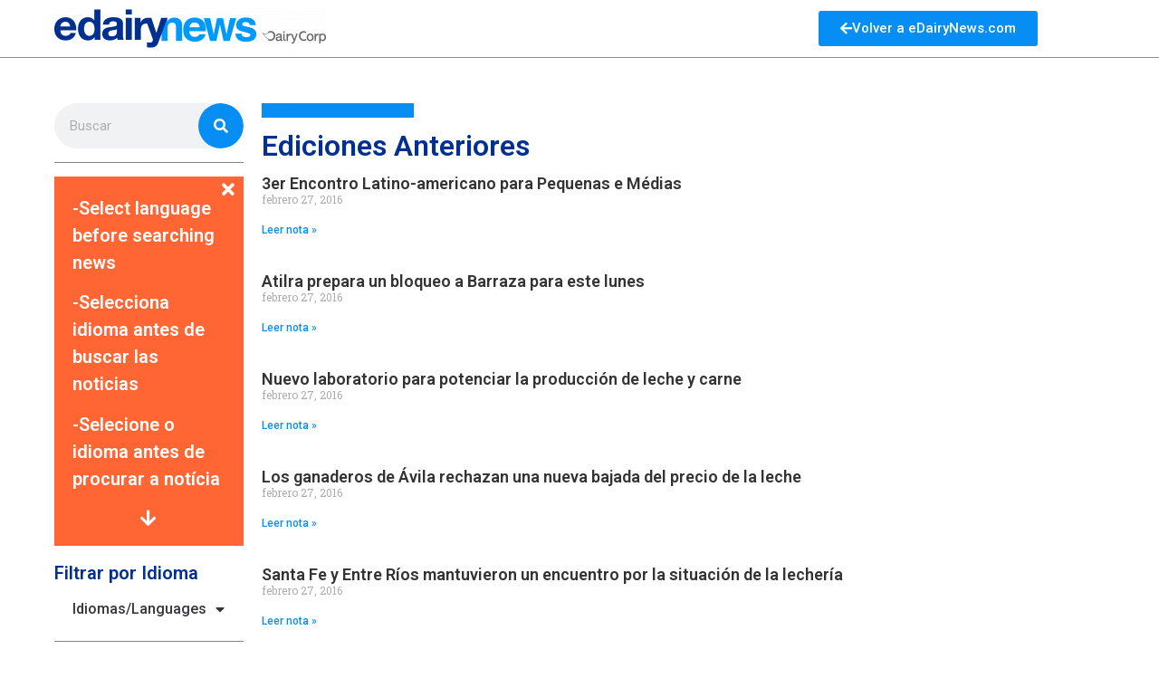

--- FILE ---
content_type: text/html; charset=UTF-8
request_url: http://history.edairynews.com/2016/02/27/
body_size: 40554
content:
<!doctype html>
<html lang="es">
<head>
	<meta charset="UTF-8">
		<meta name="viewport" content="width=device-width, initial-scale=1">
	<link rel="profile" href="http://gmpg.org/xfn/11">
	<title>febrero 27, 2016 &#8211; Hist&oacute;rico eDairyNews</title>
<meta name='robots' content='max-image-preview:large' />
	<style>img:is([sizes="auto" i], [sizes^="auto," i]) { contain-intrinsic-size: 3000px 1500px }</style>
	<link rel="alternate" type="application/rss+xml" title="Hist&oacute;rico eDairyNews &raquo; Feed" href="http://history.edairynews.com/feed/" />
<link rel="alternate" type="application/rss+xml" title="Hist&oacute;rico eDairyNews &raquo; Feed de los comentarios" href="http://history.edairynews.com/comments/feed/" />
<script type="text/javascript">
/* <![CDATA[ */
window._wpemojiSettings = {"baseUrl":"https:\/\/s.w.org\/images\/core\/emoji\/16.0.1\/72x72\/","ext":".png","svgUrl":"https:\/\/s.w.org\/images\/core\/emoji\/16.0.1\/svg\/","svgExt":".svg","source":{"concatemoji":"http:\/\/history.edairynews.com\/wp-includes\/js\/wp-emoji-release.min.js?ver=6.8.3"}};
/*! This file is auto-generated */
!function(s,n){var o,i,e;function c(e){try{var t={supportTests:e,timestamp:(new Date).valueOf()};sessionStorage.setItem(o,JSON.stringify(t))}catch(e){}}function p(e,t,n){e.clearRect(0,0,e.canvas.width,e.canvas.height),e.fillText(t,0,0);var t=new Uint32Array(e.getImageData(0,0,e.canvas.width,e.canvas.height).data),a=(e.clearRect(0,0,e.canvas.width,e.canvas.height),e.fillText(n,0,0),new Uint32Array(e.getImageData(0,0,e.canvas.width,e.canvas.height).data));return t.every(function(e,t){return e===a[t]})}function u(e,t){e.clearRect(0,0,e.canvas.width,e.canvas.height),e.fillText(t,0,0);for(var n=e.getImageData(16,16,1,1),a=0;a<n.data.length;a++)if(0!==n.data[a])return!1;return!0}function f(e,t,n,a){switch(t){case"flag":return n(e,"\ud83c\udff3\ufe0f\u200d\u26a7\ufe0f","\ud83c\udff3\ufe0f\u200b\u26a7\ufe0f")?!1:!n(e,"\ud83c\udde8\ud83c\uddf6","\ud83c\udde8\u200b\ud83c\uddf6")&&!n(e,"\ud83c\udff4\udb40\udc67\udb40\udc62\udb40\udc65\udb40\udc6e\udb40\udc67\udb40\udc7f","\ud83c\udff4\u200b\udb40\udc67\u200b\udb40\udc62\u200b\udb40\udc65\u200b\udb40\udc6e\u200b\udb40\udc67\u200b\udb40\udc7f");case"emoji":return!a(e,"\ud83e\udedf")}return!1}function g(e,t,n,a){var r="undefined"!=typeof WorkerGlobalScope&&self instanceof WorkerGlobalScope?new OffscreenCanvas(300,150):s.createElement("canvas"),o=r.getContext("2d",{willReadFrequently:!0}),i=(o.textBaseline="top",o.font="600 32px Arial",{});return e.forEach(function(e){i[e]=t(o,e,n,a)}),i}function t(e){var t=s.createElement("script");t.src=e,t.defer=!0,s.head.appendChild(t)}"undefined"!=typeof Promise&&(o="wpEmojiSettingsSupports",i=["flag","emoji"],n.supports={everything:!0,everythingExceptFlag:!0},e=new Promise(function(e){s.addEventListener("DOMContentLoaded",e,{once:!0})}),new Promise(function(t){var n=function(){try{var e=JSON.parse(sessionStorage.getItem(o));if("object"==typeof e&&"number"==typeof e.timestamp&&(new Date).valueOf()<e.timestamp+604800&&"object"==typeof e.supportTests)return e.supportTests}catch(e){}return null}();if(!n){if("undefined"!=typeof Worker&&"undefined"!=typeof OffscreenCanvas&&"undefined"!=typeof URL&&URL.createObjectURL&&"undefined"!=typeof Blob)try{var e="postMessage("+g.toString()+"("+[JSON.stringify(i),f.toString(),p.toString(),u.toString()].join(",")+"));",a=new Blob([e],{type:"text/javascript"}),r=new Worker(URL.createObjectURL(a),{name:"wpTestEmojiSupports"});return void(r.onmessage=function(e){c(n=e.data),r.terminate(),t(n)})}catch(e){}c(n=g(i,f,p,u))}t(n)}).then(function(e){for(var t in e)n.supports[t]=e[t],n.supports.everything=n.supports.everything&&n.supports[t],"flag"!==t&&(n.supports.everythingExceptFlag=n.supports.everythingExceptFlag&&n.supports[t]);n.supports.everythingExceptFlag=n.supports.everythingExceptFlag&&!n.supports.flag,n.DOMReady=!1,n.readyCallback=function(){n.DOMReady=!0}}).then(function(){return e}).then(function(){var e;n.supports.everything||(n.readyCallback(),(e=n.source||{}).concatemoji?t(e.concatemoji):e.wpemoji&&e.twemoji&&(t(e.twemoji),t(e.wpemoji)))}))}((window,document),window._wpemojiSettings);
/* ]]> */
</script>
<style id='wp-emoji-styles-inline-css' type='text/css'>

	img.wp-smiley, img.emoji {
		display: inline !important;
		border: none !important;
		box-shadow: none !important;
		height: 1em !important;
		width: 1em !important;
		margin: 0 0.07em !important;
		vertical-align: -0.1em !important;
		background: none !important;
		padding: 0 !important;
	}
</style>
<link rel='stylesheet' id='wp-block-library-css' href='http://history.edairynews.com/wp-includes/css/dist/block-library/style.min.css?ver=6.8.3' type='text/css' media='all' />
<style id='classic-theme-styles-inline-css' type='text/css'>
/*! This file is auto-generated */
.wp-block-button__link{color:#fff;background-color:#32373c;border-radius:9999px;box-shadow:none;text-decoration:none;padding:calc(.667em + 2px) calc(1.333em + 2px);font-size:1.125em}.wp-block-file__button{background:#32373c;color:#fff;text-decoration:none}
</style>
<style id='global-styles-inline-css' type='text/css'>
:root{--wp--preset--aspect-ratio--square: 1;--wp--preset--aspect-ratio--4-3: 4/3;--wp--preset--aspect-ratio--3-4: 3/4;--wp--preset--aspect-ratio--3-2: 3/2;--wp--preset--aspect-ratio--2-3: 2/3;--wp--preset--aspect-ratio--16-9: 16/9;--wp--preset--aspect-ratio--9-16: 9/16;--wp--preset--color--black: #000000;--wp--preset--color--cyan-bluish-gray: #abb8c3;--wp--preset--color--white: #ffffff;--wp--preset--color--pale-pink: #f78da7;--wp--preset--color--vivid-red: #cf2e2e;--wp--preset--color--luminous-vivid-orange: #ff6900;--wp--preset--color--luminous-vivid-amber: #fcb900;--wp--preset--color--light-green-cyan: #7bdcb5;--wp--preset--color--vivid-green-cyan: #00d084;--wp--preset--color--pale-cyan-blue: #8ed1fc;--wp--preset--color--vivid-cyan-blue: #0693e3;--wp--preset--color--vivid-purple: #9b51e0;--wp--preset--gradient--vivid-cyan-blue-to-vivid-purple: linear-gradient(135deg,rgba(6,147,227,1) 0%,rgb(155,81,224) 100%);--wp--preset--gradient--light-green-cyan-to-vivid-green-cyan: linear-gradient(135deg,rgb(122,220,180) 0%,rgb(0,208,130) 100%);--wp--preset--gradient--luminous-vivid-amber-to-luminous-vivid-orange: linear-gradient(135deg,rgba(252,185,0,1) 0%,rgba(255,105,0,1) 100%);--wp--preset--gradient--luminous-vivid-orange-to-vivid-red: linear-gradient(135deg,rgba(255,105,0,1) 0%,rgb(207,46,46) 100%);--wp--preset--gradient--very-light-gray-to-cyan-bluish-gray: linear-gradient(135deg,rgb(238,238,238) 0%,rgb(169,184,195) 100%);--wp--preset--gradient--cool-to-warm-spectrum: linear-gradient(135deg,rgb(74,234,220) 0%,rgb(151,120,209) 20%,rgb(207,42,186) 40%,rgb(238,44,130) 60%,rgb(251,105,98) 80%,rgb(254,248,76) 100%);--wp--preset--gradient--blush-light-purple: linear-gradient(135deg,rgb(255,206,236) 0%,rgb(152,150,240) 100%);--wp--preset--gradient--blush-bordeaux: linear-gradient(135deg,rgb(254,205,165) 0%,rgb(254,45,45) 50%,rgb(107,0,62) 100%);--wp--preset--gradient--luminous-dusk: linear-gradient(135deg,rgb(255,203,112) 0%,rgb(199,81,192) 50%,rgb(65,88,208) 100%);--wp--preset--gradient--pale-ocean: linear-gradient(135deg,rgb(255,245,203) 0%,rgb(182,227,212) 50%,rgb(51,167,181) 100%);--wp--preset--gradient--electric-grass: linear-gradient(135deg,rgb(202,248,128) 0%,rgb(113,206,126) 100%);--wp--preset--gradient--midnight: linear-gradient(135deg,rgb(2,3,129) 0%,rgb(40,116,252) 100%);--wp--preset--font-size--small: 13px;--wp--preset--font-size--medium: 20px;--wp--preset--font-size--large: 36px;--wp--preset--font-size--x-large: 42px;--wp--preset--spacing--20: 0.44rem;--wp--preset--spacing--30: 0.67rem;--wp--preset--spacing--40: 1rem;--wp--preset--spacing--50: 1.5rem;--wp--preset--spacing--60: 2.25rem;--wp--preset--spacing--70: 3.38rem;--wp--preset--spacing--80: 5.06rem;--wp--preset--shadow--natural: 6px 6px 9px rgba(0, 0, 0, 0.2);--wp--preset--shadow--deep: 12px 12px 50px rgba(0, 0, 0, 0.4);--wp--preset--shadow--sharp: 6px 6px 0px rgba(0, 0, 0, 0.2);--wp--preset--shadow--outlined: 6px 6px 0px -3px rgba(255, 255, 255, 1), 6px 6px rgba(0, 0, 0, 1);--wp--preset--shadow--crisp: 6px 6px 0px rgba(0, 0, 0, 1);}:where(.is-layout-flex){gap: 0.5em;}:where(.is-layout-grid){gap: 0.5em;}body .is-layout-flex{display: flex;}.is-layout-flex{flex-wrap: wrap;align-items: center;}.is-layout-flex > :is(*, div){margin: 0;}body .is-layout-grid{display: grid;}.is-layout-grid > :is(*, div){margin: 0;}:where(.wp-block-columns.is-layout-flex){gap: 2em;}:where(.wp-block-columns.is-layout-grid){gap: 2em;}:where(.wp-block-post-template.is-layout-flex){gap: 1.25em;}:where(.wp-block-post-template.is-layout-grid){gap: 1.25em;}.has-black-color{color: var(--wp--preset--color--black) !important;}.has-cyan-bluish-gray-color{color: var(--wp--preset--color--cyan-bluish-gray) !important;}.has-white-color{color: var(--wp--preset--color--white) !important;}.has-pale-pink-color{color: var(--wp--preset--color--pale-pink) !important;}.has-vivid-red-color{color: var(--wp--preset--color--vivid-red) !important;}.has-luminous-vivid-orange-color{color: var(--wp--preset--color--luminous-vivid-orange) !important;}.has-luminous-vivid-amber-color{color: var(--wp--preset--color--luminous-vivid-amber) !important;}.has-light-green-cyan-color{color: var(--wp--preset--color--light-green-cyan) !important;}.has-vivid-green-cyan-color{color: var(--wp--preset--color--vivid-green-cyan) !important;}.has-pale-cyan-blue-color{color: var(--wp--preset--color--pale-cyan-blue) !important;}.has-vivid-cyan-blue-color{color: var(--wp--preset--color--vivid-cyan-blue) !important;}.has-vivid-purple-color{color: var(--wp--preset--color--vivid-purple) !important;}.has-black-background-color{background-color: var(--wp--preset--color--black) !important;}.has-cyan-bluish-gray-background-color{background-color: var(--wp--preset--color--cyan-bluish-gray) !important;}.has-white-background-color{background-color: var(--wp--preset--color--white) !important;}.has-pale-pink-background-color{background-color: var(--wp--preset--color--pale-pink) !important;}.has-vivid-red-background-color{background-color: var(--wp--preset--color--vivid-red) !important;}.has-luminous-vivid-orange-background-color{background-color: var(--wp--preset--color--luminous-vivid-orange) !important;}.has-luminous-vivid-amber-background-color{background-color: var(--wp--preset--color--luminous-vivid-amber) !important;}.has-light-green-cyan-background-color{background-color: var(--wp--preset--color--light-green-cyan) !important;}.has-vivid-green-cyan-background-color{background-color: var(--wp--preset--color--vivid-green-cyan) !important;}.has-pale-cyan-blue-background-color{background-color: var(--wp--preset--color--pale-cyan-blue) !important;}.has-vivid-cyan-blue-background-color{background-color: var(--wp--preset--color--vivid-cyan-blue) !important;}.has-vivid-purple-background-color{background-color: var(--wp--preset--color--vivid-purple) !important;}.has-black-border-color{border-color: var(--wp--preset--color--black) !important;}.has-cyan-bluish-gray-border-color{border-color: var(--wp--preset--color--cyan-bluish-gray) !important;}.has-white-border-color{border-color: var(--wp--preset--color--white) !important;}.has-pale-pink-border-color{border-color: var(--wp--preset--color--pale-pink) !important;}.has-vivid-red-border-color{border-color: var(--wp--preset--color--vivid-red) !important;}.has-luminous-vivid-orange-border-color{border-color: var(--wp--preset--color--luminous-vivid-orange) !important;}.has-luminous-vivid-amber-border-color{border-color: var(--wp--preset--color--luminous-vivid-amber) !important;}.has-light-green-cyan-border-color{border-color: var(--wp--preset--color--light-green-cyan) !important;}.has-vivid-green-cyan-border-color{border-color: var(--wp--preset--color--vivid-green-cyan) !important;}.has-pale-cyan-blue-border-color{border-color: var(--wp--preset--color--pale-cyan-blue) !important;}.has-vivid-cyan-blue-border-color{border-color: var(--wp--preset--color--vivid-cyan-blue) !important;}.has-vivid-purple-border-color{border-color: var(--wp--preset--color--vivid-purple) !important;}.has-vivid-cyan-blue-to-vivid-purple-gradient-background{background: var(--wp--preset--gradient--vivid-cyan-blue-to-vivid-purple) !important;}.has-light-green-cyan-to-vivid-green-cyan-gradient-background{background: var(--wp--preset--gradient--light-green-cyan-to-vivid-green-cyan) !important;}.has-luminous-vivid-amber-to-luminous-vivid-orange-gradient-background{background: var(--wp--preset--gradient--luminous-vivid-amber-to-luminous-vivid-orange) !important;}.has-luminous-vivid-orange-to-vivid-red-gradient-background{background: var(--wp--preset--gradient--luminous-vivid-orange-to-vivid-red) !important;}.has-very-light-gray-to-cyan-bluish-gray-gradient-background{background: var(--wp--preset--gradient--very-light-gray-to-cyan-bluish-gray) !important;}.has-cool-to-warm-spectrum-gradient-background{background: var(--wp--preset--gradient--cool-to-warm-spectrum) !important;}.has-blush-light-purple-gradient-background{background: var(--wp--preset--gradient--blush-light-purple) !important;}.has-blush-bordeaux-gradient-background{background: var(--wp--preset--gradient--blush-bordeaux) !important;}.has-luminous-dusk-gradient-background{background: var(--wp--preset--gradient--luminous-dusk) !important;}.has-pale-ocean-gradient-background{background: var(--wp--preset--gradient--pale-ocean) !important;}.has-electric-grass-gradient-background{background: var(--wp--preset--gradient--electric-grass) !important;}.has-midnight-gradient-background{background: var(--wp--preset--gradient--midnight) !important;}.has-small-font-size{font-size: var(--wp--preset--font-size--small) !important;}.has-medium-font-size{font-size: var(--wp--preset--font-size--medium) !important;}.has-large-font-size{font-size: var(--wp--preset--font-size--large) !important;}.has-x-large-font-size{font-size: var(--wp--preset--font-size--x-large) !important;}
:where(.wp-block-post-template.is-layout-flex){gap: 1.25em;}:where(.wp-block-post-template.is-layout-grid){gap: 1.25em;}
:where(.wp-block-columns.is-layout-flex){gap: 2em;}:where(.wp-block-columns.is-layout-grid){gap: 2em;}
:root :where(.wp-block-pullquote){font-size: 1.5em;line-height: 1.6;}
</style>
<link rel='stylesheet' id='archives-cal-calendrier-css' href='http://history.edairynews.com/wp-content/plugins/archives-calendar-widget/themes/calendrier.css?ver=1.0.14' type='text/css' media='all' />
<link rel='stylesheet' id='hello-elementor-css' href='http://history.edairynews.com/wp-content/themes/hello-elementor/style.min.css?ver=2.4.1' type='text/css' media='all' />
<link rel='stylesheet' id='hello-elementor-theme-style-css' href='http://history.edairynews.com/wp-content/themes/hello-elementor/theme.min.css?ver=2.4.1' type='text/css' media='all' />
<link rel='stylesheet' id='elementor-frontend-css' href='http://history.edairynews.com/wp-content/plugins/elementor/assets/css/frontend.min.css?ver=3.32.2' type='text/css' media='all' />
<link rel='stylesheet' id='elementor-post-5-css' href='http://history.edairynews.com/wp-content/uploads/elementor/css/post-5.css?ver=1758517647' type='text/css' media='all' />
<link rel='stylesheet' id='widget-image-css' href='http://history.edairynews.com/wp-content/plugins/elementor/assets/css/widget-image.min.css?ver=3.32.2' type='text/css' media='all' />
<link rel='stylesheet' id='widget-social-icons-css' href='http://history.edairynews.com/wp-content/plugins/elementor/assets/css/widget-social-icons.min.css?ver=3.32.2' type='text/css' media='all' />
<link rel='stylesheet' id='e-apple-webkit-css' href='http://history.edairynews.com/wp-content/plugins/elementor/assets/css/conditionals/apple-webkit.min.css?ver=3.32.2' type='text/css' media='all' />
<link rel='stylesheet' id='widget-nav-menu-css' href='http://history.edairynews.com/wp-content/plugins/elementor-pro/assets/css/widget-nav-menu.min.css?ver=3.28.4' type='text/css' media='all' />
<link rel='stylesheet' id='widget-search-form-css' href='http://history.edairynews.com/wp-content/plugins/elementor-pro/assets/css/widget-search-form.min.css?ver=3.28.4' type='text/css' media='all' />
<link rel='stylesheet' id='elementor-icons-shared-0-css' href='http://history.edairynews.com/wp-content/plugins/elementor/assets/lib/font-awesome/css/fontawesome.min.css?ver=5.15.3' type='text/css' media='all' />
<link rel='stylesheet' id='elementor-icons-fa-solid-css' href='http://history.edairynews.com/wp-content/plugins/elementor/assets/lib/font-awesome/css/solid.min.css?ver=5.15.3' type='text/css' media='all' />
<link rel='stylesheet' id='widget-divider-css' href='http://history.edairynews.com/wp-content/plugins/elementor/assets/css/widget-divider.min.css?ver=3.32.2' type='text/css' media='all' />
<link rel='stylesheet' id='widget-accordion-css' href='http://history.edairynews.com/wp-content/plugins/elementor/assets/css/widget-accordion.min.css?ver=3.32.2' type='text/css' media='all' />
<link rel='stylesheet' id='widget-heading-css' href='http://history.edairynews.com/wp-content/plugins/elementor/assets/css/widget-heading.min.css?ver=3.32.2' type='text/css' media='all' />
<link rel='stylesheet' id='swiper-css' href='http://history.edairynews.com/wp-content/plugins/elementor/assets/lib/swiper/v8/css/swiper.min.css?ver=8.4.5' type='text/css' media='all' />
<link rel='stylesheet' id='e-swiper-css' href='http://history.edairynews.com/wp-content/plugins/elementor/assets/css/conditionals/e-swiper.min.css?ver=3.32.2' type='text/css' media='all' />
<link rel='stylesheet' id='widget-posts-css' href='http://history.edairynews.com/wp-content/plugins/elementor-pro/assets/css/widget-posts.min.css?ver=3.28.4' type='text/css' media='all' />
<link rel='stylesheet' id='elementor-icons-css' href='http://history.edairynews.com/wp-content/plugins/elementor/assets/lib/eicons/css/elementor-icons.min.css?ver=5.44.0' type='text/css' media='all' />
<link rel='stylesheet' id='elementor-post-12-css' href='http://history.edairynews.com/wp-content/uploads/elementor/css/post-12.css?ver=1758517647' type='text/css' media='all' />
<link rel='stylesheet' id='elementor-post-10-css' href='http://history.edairynews.com/wp-content/uploads/elementor/css/post-10.css?ver=1758517647' type='text/css' media='all' />
<link rel='stylesheet' id='elementor-post-7-css' href='http://history.edairynews.com/wp-content/uploads/elementor/css/post-7.css?ver=1758517661' type='text/css' media='all' />
<link rel='stylesheet' id='elementor-gf-roboto-css' href='https://fonts.googleapis.com/css?family=Roboto:100,100italic,200,200italic,300,300italic,400,400italic,500,500italic,600,600italic,700,700italic,800,800italic,900,900italic&#038;display=auto' type='text/css' media='all' />
<link rel='stylesheet' id='elementor-gf-robotoslab-css' href='https://fonts.googleapis.com/css?family=Roboto+Slab:100,100italic,200,200italic,300,300italic,400,400italic,500,500italic,600,600italic,700,700italic,800,800italic,900,900italic&#038;display=auto' type='text/css' media='all' />
<link rel='stylesheet' id='elementor-icons-fa-brands-css' href='http://history.edairynews.com/wp-content/plugins/elementor/assets/lib/font-awesome/css/brands.min.css?ver=5.15.3' type='text/css' media='all' />
<script type="text/javascript" src="http://history.edairynews.com/wp-includes/js/jquery/jquery.min.js?ver=3.7.1" id="jquery-core-js"></script>
<script type="text/javascript" src="http://history.edairynews.com/wp-includes/js/jquery/jquery-migrate.min.js?ver=3.4.1" id="jquery-migrate-js"></script>
<script type="text/javascript" src="http://history.edairynews.com/wp-content/plugins/archives-calendar-widget/admin/js/jquery.arcw-init.js?ver=1.0.14" id="jquery-arcw-js"></script>
<link rel="https://api.w.org/" href="http://history.edairynews.com/wp-json/" /><link rel="EditURI" type="application/rsd+xml" title="RSD" href="http://history.edairynews.com/xmlrpc.php?rsd" />
<meta name="generator" content="WordPress 6.8.3" />
<meta name="generator" content="Elementor 3.32.2; features: additional_custom_breakpoints; settings: css_print_method-external, google_font-enabled, font_display-auto">
			<style>
				.e-con.e-parent:nth-of-type(n+4):not(.e-lazyloaded):not(.e-no-lazyload),
				.e-con.e-parent:nth-of-type(n+4):not(.e-lazyloaded):not(.e-no-lazyload) * {
					background-image: none !important;
				}
				@media screen and (max-height: 1024px) {
					.e-con.e-parent:nth-of-type(n+3):not(.e-lazyloaded):not(.e-no-lazyload),
					.e-con.e-parent:nth-of-type(n+3):not(.e-lazyloaded):not(.e-no-lazyload) * {
						background-image: none !important;
					}
				}
				@media screen and (max-height: 640px) {
					.e-con.e-parent:nth-of-type(n+2):not(.e-lazyloaded):not(.e-no-lazyload),
					.e-con.e-parent:nth-of-type(n+2):not(.e-lazyloaded):not(.e-no-lazyload) * {
						background-image: none !important;
					}
				}
			</style>
			<link rel="icon" href="http://history.edairynews.com/wp-content/uploads/2021/08/favicon-64x64-1.png" sizes="32x32" />
<link rel="icon" href="http://history.edairynews.com/wp-content/uploads/2021/08/favicon-64x64-1.png" sizes="192x192" />
<link rel="apple-touch-icon" href="http://history.edairynews.com/wp-content/uploads/2021/08/favicon-64x64-1.png" />
<meta name="msapplication-TileImage" content="http://history.edairynews.com/wp-content/uploads/2021/08/favicon-64x64-1.png" />
</head>
<body class="archive date wp-custom-logo wp-theme-hello-elementor elementor-page-7 elementor-default elementor-template-full-width elementor-kit-5">

		<div data-elementor-type="header" data-elementor-id="12" class="elementor elementor-12 elementor-location-header" data-elementor-post-type="elementor_library">
					<section class="elementor-section elementor-top-section elementor-element elementor-element-21741ea elementor-section-full_width elementor-section-height-default elementor-section-height-default" data-id="21741ea" data-element_type="section">
						<div class="elementor-container elementor-column-gap-no">
					<div class="elementor-column elementor-col-33 elementor-top-column elementor-element elementor-element-5600f07b" data-id="5600f07b" data-element_type="column">
			<div class="elementor-widget-wrap elementor-element-populated">
						<div class="elementor-element elementor-element-5067913c elementor-widget elementor-widget-theme-site-logo elementor-widget-image" data-id="5067913c" data-element_type="widget" data-widget_type="theme-site-logo.default">
				<div class="elementor-widget-container">
											<a href="http://history.edairynews.com">
			<img src="http://history.edairynews.com/wp-content/uploads/elementor/thumbs/ednews-logo-pb7vdfylb7dnqv48p2sb32qijc8ntwcua8zfn0y0tq.png" title="ednews-logo" alt="ednews-logo" loading="lazy" />				</a>
											</div>
				</div>
					</div>
		</div>
				<div class="elementor-column elementor-col-33 elementor-top-column elementor-element elementor-element-73815803 elementor-hidden-phone" data-id="73815803" data-element_type="column">
			<div class="elementor-widget-wrap">
							</div>
		</div>
				<div class="elementor-column elementor-col-33 elementor-top-column elementor-element elementor-element-7060fa38" data-id="7060fa38" data-element_type="column">
			<div class="elementor-widget-wrap elementor-element-populated">
						<div class="elementor-element elementor-element-f51c640 elementor-align-center elementor-widget elementor-widget-button" data-id="f51c640" data-element_type="widget" data-widget_type="button.default">
				<div class="elementor-widget-container">
									<div class="elementor-button-wrapper">
					<a class="elementor-button elementor-button-link elementor-size-sm" href="https://edairynews.com">
						<span class="elementor-button-content-wrapper">
						<span class="elementor-button-icon">
				<i aria-hidden="true" class="fas fa-arrow-left"></i>			</span>
									<span class="elementor-button-text">Volver a eDairyNews.com</span>
					</span>
					</a>
				</div>
								</div>
				</div>
					</div>
		</div>
					</div>
		</section>
				</div>
				<div data-elementor-type="archive" data-elementor-id="7" class="elementor elementor-7 elementor-location-archive" data-elementor-post-type="elementor_library">
					<section class="elementor-section elementor-top-section elementor-element elementor-element-3944fb65 elementor-section-full_width elementor-section-height-default elementor-section-height-default" data-id="3944fb65" data-element_type="section">
						<div class="elementor-container elementor-column-gap-default">
					<div class="elementor-column elementor-col-50 elementor-top-column elementor-element elementor-element-7266ebdc" data-id="7266ebdc" data-element_type="column">
			<div class="elementor-widget-wrap elementor-element-populated">
						<div class="elementor-element elementor-element-46ea25e elementor-search-form--skin-classic elementor-search-form--button-type-icon elementor-search-form--icon-search elementor-widget elementor-widget-search-form" data-id="46ea25e" data-element_type="widget" data-settings="{&quot;skin&quot;:&quot;classic&quot;}" data-widget_type="search-form.default">
				<div class="elementor-widget-container">
							<search role="search">
			<form class="elementor-search-form" action="http://history.edairynews.com" method="get">
												<div class="elementor-search-form__container">
					<label class="elementor-screen-only" for="elementor-search-form-46ea25e">Search</label>

					
					<input id="elementor-search-form-46ea25e" placeholder="Buscar" class="elementor-search-form__input" type="search" name="s" value="">
					
											<button class="elementor-search-form__submit" type="submit" aria-label="Search">
															<i aria-hidden="true" class="fas fa-search"></i>													</button>
					
									</div>
			</form>
		</search>
						</div>
				</div>
				<div class="elementor-element elementor-element-3796427 elementor-widget-divider--view-line elementor-widget elementor-widget-divider" data-id="3796427" data-element_type="widget" data-widget_type="divider.default">
				<div class="elementor-widget-container">
							<div class="elementor-divider">
			<span class="elementor-divider-separator">
						</span>
		</div>
						</div>
				</div>
				<div class="elementor-element elementor-element-1a11d03 elementor-widget elementor-widget-accordion" data-id="1a11d03" data-element_type="widget" data-widget_type="accordion.default">
				<div class="elementor-widget-container">
							<div class="elementor-accordion">
							<div class="elementor-accordion-item">
					<div id="elementor-tab-title-2731" class="elementor-tab-title" data-tab="1" role="button" aria-controls="elementor-tab-content-2731" aria-expanded="false">
													<span class="elementor-accordion-icon elementor-accordion-icon-right" aria-hidden="true">
															<span class="elementor-accordion-icon-closed"><i class="fas fa-plus"></i></span>
								<span class="elementor-accordion-icon-opened"><i class="fas fa-times"></i></span>
														</span>
												<a class="elementor-accordion-title" tabindex="0"></a>
					</div>
					<div id="elementor-tab-content-2731" class="elementor-tab-content elementor-clearfix" data-tab="1" role="region" aria-labelledby="elementor-tab-title-2731"><p>-Select language before searching news</p>
<p>-Selecciona idioma antes de buscar las noticias</p>
<p>-Selecione o idioma antes de procurar a notícia</p>
<i class="fas fa-arrow-down"></i></div>
				</div>
								</div>
						</div>
				</div>
				<div class="elementor-element elementor-element-48dcf6d elementor-widget__width-auto elementor-widget elementor-widget-heading" data-id="48dcf6d" data-element_type="widget" data-widget_type="heading.default">
				<div class="elementor-widget-container">
					<h2 class="elementor-heading-title elementor-size-default">Filtrar por Idioma</h2>				</div>
				</div>
				<div class="elementor-element elementor-element-e60d05d elementor-nav-menu__text-align-aside elementor-widget elementor-widget-nav-menu" data-id="e60d05d" data-element_type="widget" data-settings="{&quot;layout&quot;:&quot;dropdown&quot;,&quot;submenu_icon&quot;:{&quot;value&quot;:&quot;&lt;i class=\&quot;fas fa-caret-down\&quot;&gt;&lt;\/i&gt;&quot;,&quot;library&quot;:&quot;fa-solid&quot;}}" data-widget_type="nav-menu.default">
				<div class="elementor-widget-container">
								<nav class="elementor-nav-menu--dropdown elementor-nav-menu__container" aria-hidden="true">
				<ul id="menu-2-e60d05d" class="elementor-nav-menu"><li class="menu-item menu-item-type-taxonomy menu-item-object-category menu-item-has-children menu-item-149136"><a href="http://history.edairynews.com/category/languages/" class="elementor-item" tabindex="-1">Idiomas/Languages</a>
<ul class="sub-menu elementor-nav-menu--dropdown">
	<li class="menu-item menu-item-type-taxonomy menu-item-object-category menu-item-149137"><a href="http://history.edairynews.com/category/languages/espanol/" class="elementor-sub-item" tabindex="-1">Español</a></li>
	<li class="menu-item menu-item-type-taxonomy menu-item-object-category menu-item-149135"><a href="http://history.edairynews.com/category/languages/english/" class="elementor-sub-item" tabindex="-1">English</a></li>
	<li class="menu-item menu-item-type-taxonomy menu-item-object-category menu-item-153680"><a href="http://history.edairynews.com/category/languages/portugues/" class="elementor-sub-item" tabindex="-1">Português</a></li>
</ul>
</li>
</ul>			</nav>
						</div>
				</div>
				<div class="elementor-element elementor-element-0156599 elementor-widget-divider--view-line elementor-widget elementor-widget-divider" data-id="0156599" data-element_type="widget" data-widget_type="divider.default">
				<div class="elementor-widget-container">
							<div class="elementor-divider">
			<span class="elementor-divider-separator">
						</span>
		</div>
						</div>
				</div>
				<div class="elementor-element elementor-element-2738edf elementor-widget elementor-widget-heading" data-id="2738edf" data-element_type="widget" data-widget_type="heading.default">
				<div class="elementor-widget-container">
					<h2 class="elementor-heading-title elementor-size-default">Filtrar por Fecha</h2>				</div>
				</div>
				<div class="elementor-element elementor-element-3b31d72c elementor-widget elementor-widget-wp-widget-archives_calendar" data-id="3b31d72c" data-element_type="widget" data-widget_type="wp-widget-archives_calendar.default">
				<div class="elementor-widget-container">
					
<!-- Archives Calendar Widget by Aleksei Polechin - alek´ - http://alek.be -->
<div class="calendar-archives classiclight" id="arc--71"><div class="calendar-navigation"><a href="" class="prev-year"><span><</span></a><div class="menu-container months"><a href="http://history.edairynews.com/2016/02/" class="title">febrero 2016</a><ul class="menu"><li><a href="http://history.edairynews.com/2018/12/" class="2018 12" rel="0" >diciembre 2018</a></li><li><a href="http://history.edairynews.com/2018/11/" class="2018 11" rel="1" >noviembre 2018</a></li><li><a href="http://history.edairynews.com/2018/10/" class="2018 10" rel="2" >octubre 2018</a></li><li><a href="http://history.edairynews.com/2018/09/" class="2018 9" rel="3" >septiembre 2018</a></li><li><a href="http://history.edairynews.com/2018/08/" class="2018 8" rel="4" >agosto 2018</a></li><li><a href="http://history.edairynews.com/2018/07/" class="2018 7" rel="5" >julio 2018</a></li><li><a href="http://history.edairynews.com/2018/06/" class="2018 6" rel="6" >junio 2018</a></li><li><a href="http://history.edairynews.com/2018/05/" class="2018 5" rel="7" >mayo 2018</a></li><li><a href="http://history.edairynews.com/2018/04/" class="2018 4" rel="8" >abril 2018</a></li><li><a href="http://history.edairynews.com/2018/03/" class="2018 3" rel="9" >marzo 2018</a></li><li><a href="http://history.edairynews.com/2018/02/" class="2018 2" rel="10" >febrero 2018</a></li><li><a href="http://history.edairynews.com/2018/01/" class="2018 1" rel="11" >enero 2018</a></li><li><a href="http://history.edairynews.com/2017/12/" class="2017 12" rel="12" >diciembre 2017</a></li><li><a href="http://history.edairynews.com/2017/11/" class="2017 11" rel="13" >noviembre 2017</a></li><li><a href="http://history.edairynews.com/2017/10/" class="2017 10" rel="14" >octubre 2017</a></li><li><a href="http://history.edairynews.com/2017/09/" class="2017 9" rel="15" >septiembre 2017</a></li><li><a href="http://history.edairynews.com/2017/08/" class="2017 8" rel="16" >agosto 2017</a></li><li><a href="http://history.edairynews.com/2017/07/" class="2017 7" rel="17" >julio 2017</a></li><li><a href="http://history.edairynews.com/2017/06/" class="2017 6" rel="18" >junio 2017</a></li><li><a href="http://history.edairynews.com/2017/05/" class="2017 5" rel="19" >mayo 2017</a></li><li><a href="http://history.edairynews.com/2017/04/" class="2017 4" rel="20" >abril 2017</a></li><li><a href="http://history.edairynews.com/2017/03/" class="2017 3" rel="21" >marzo 2017</a></li><li><a href="http://history.edairynews.com/2017/02/" class="2017 2" rel="22" >febrero 2017</a></li><li><a href="http://history.edairynews.com/2017/01/" class="2017 1" rel="23" >enero 2017</a></li><li><a href="http://history.edairynews.com/2016/12/" class="2016 12" rel="24" >diciembre 2016</a></li><li><a href="http://history.edairynews.com/2016/11/" class="2016 11" rel="25" >noviembre 2016</a></li><li><a href="http://history.edairynews.com/2016/10/" class="2016 10" rel="26" >octubre 2016</a></li><li><a href="http://history.edairynews.com/2016/09/" class="2016 9" rel="27" >septiembre 2016</a></li><li><a href="http://history.edairynews.com/2016/08/" class="2016 8" rel="28" >agosto 2016</a></li><li><a href="http://history.edairynews.com/2016/07/" class="2016 7" rel="29" >julio 2016</a></li><li><a href="http://history.edairynews.com/2016/06/" class="2016 6" rel="30" >junio 2016</a></li><li><a href="http://history.edairynews.com/2016/05/" class="2016 5" rel="31" >mayo 2016</a></li><li><a href="http://history.edairynews.com/2016/04/" class="2016 4" rel="32" >abril 2016</a></li><li><a href="http://history.edairynews.com/2016/03/" class="2016 3" rel="33" >marzo 2016</a></li><li><a href="http://history.edairynews.com/2016/02/" class="2016 2 current" rel="34" >febrero 2016</a></li><li><a href="http://history.edairynews.com/2016/01/" class="2016 1" rel="35" >enero 2016</a></li><li><a href="http://history.edairynews.com/2015/12/" class="2015 12" rel="36" >diciembre 2015</a></li><li><a href="http://history.edairynews.com/2015/11/" class="2015 11" rel="37" >noviembre 2015</a></li><li><a href="http://history.edairynews.com/2015/10/" class="2015 10" rel="38" >octubre 2015</a></li><li><a href="http://history.edairynews.com/2015/09/" class="2015 9" rel="39" >septiembre 2015</a></li><li><a href="http://history.edairynews.com/2015/08/" class="2015 8" rel="40" >agosto 2015</a></li><li><a href="http://history.edairynews.com/2015/07/" class="2015 7" rel="41" >julio 2015</a></li><li><a href="http://history.edairynews.com/2015/06/" class="2015 6" rel="42" >junio 2015</a></li><li><a href="http://history.edairynews.com/2015/05/" class="2015 5" rel="43" >mayo 2015</a></li><li><a href="http://history.edairynews.com/2015/04/" class="2015 4" rel="44" >abril 2015</a></li><li><a href="http://history.edairynews.com/2015/03/" class="2015 3" rel="45" >marzo 2015</a></li><li><a href="http://history.edairynews.com/2015/02/" class="2015 2" rel="46" >febrero 2015</a></li><li><a href="http://history.edairynews.com/2015/01/" class="2015 1" rel="47" >enero 2015</a></li><li><a href="http://history.edairynews.com/2014/12/" class="2014 12" rel="48" >diciembre 2014</a></li><li><a href="http://history.edairynews.com/2014/11/" class="2014 11" rel="49" >noviembre 2014</a></li><li><a href="http://history.edairynews.com/2014/10/" class="2014 10" rel="50" >octubre 2014</a></li><li><a href="http://history.edairynews.com/2014/09/" class="2014 9" rel="51" >septiembre 2014</a></li><li><a href="http://history.edairynews.com/2014/08/" class="2014 8" rel="52" >agosto 2014</a></li><li><a href="http://history.edairynews.com/2014/07/" class="2014 7" rel="53" >julio 2014</a></li><li><a href="http://history.edairynews.com/2014/06/" class="2014 6" rel="54" >junio 2014</a></li><li><a href="http://history.edairynews.com/2014/05/" class="2014 5" rel="55" >mayo 2014</a></li><li><a href="http://history.edairynews.com/2014/04/" class="2014 4" rel="56" >abril 2014</a></li><li><a href="http://history.edairynews.com/2014/03/" class="2014 3" rel="57" >marzo 2014</a></li><li><a href="http://history.edairynews.com/2014/02/" class="2014 2" rel="58" >febrero 2014</a></li><li><a href="http://history.edairynews.com/2014/01/" class="2014 1" rel="59" >enero 2014</a></li><li><a href="http://history.edairynews.com/2013/12/" class="2013 12" rel="60" >diciembre 2013</a></li><li><a href="http://history.edairynews.com/2013/11/" class="2013 11" rel="61" >noviembre 2013</a></li><li><a href="http://history.edairynews.com/2013/10/" class="2013 10" rel="62" >octubre 2013</a></li><li><a href="http://history.edairynews.com/2013/09/" class="2013 9" rel="63" >septiembre 2013</a></li><li><a href="http://history.edairynews.com/2013/08/" class="2013 8" rel="64" >agosto 2013</a></li><li><a href="http://history.edairynews.com/2013/07/" class="2013 7" rel="65" >julio 2013</a></li><li><a href="http://history.edairynews.com/2013/06/" class="2013 6" rel="66" >junio 2013</a></li><li><a href="http://history.edairynews.com/2013/05/" class="2013 5" rel="67" >mayo 2013</a></li><li><a href="http://history.edairynews.com/2013/04/" class="2013 4" rel="68" >abril 2013</a></li><li><a href="http://history.edairynews.com/2013/03/" class="2013 3" rel="69" >marzo 2013</a></li><li><a href="http://history.edairynews.com/2013/02/" class="2013 2" rel="70" >febrero 2013</a></li><li><a href="http://history.edairynews.com/2013/01/" class="2013 1" rel="71" >enero 2013</a></li><li><a href="http://history.edairynews.com/2012/12/" class="2012 12" rel="72" >diciembre 2012</a></li><li><a href="http://history.edairynews.com/2012/11/" class="2012 11" rel="73" >noviembre 2012</a></li><li><a href="http://history.edairynews.com/2012/10/" class="2012 10" rel="74" >octubre 2012</a></li><li><a href="http://history.edairynews.com/2012/09/" class="2012 9" rel="75" >septiembre 2012</a></li><li><a href="http://history.edairynews.com/2012/08/" class="2012 8" rel="76" >agosto 2012</a></li><li><a href="http://history.edairynews.com/2012/07/" class="2012 7" rel="77" >julio 2012</a></li><li><a href="http://history.edairynews.com/2012/06/" class="2012 6" rel="78" >junio 2012</a></li><li><a href="http://history.edairynews.com/2012/05/" class="2012 5" rel="79" >mayo 2012</a></li><li><a href="http://history.edairynews.com/2012/04/" class="2012 4" rel="80" >abril 2012</a></li><li><a href="http://history.edairynews.com/2012/03/" class="2012 3" rel="81" >marzo 2012</a></li><li><a href="http://history.edairynews.com/2012/02/" class="2012 2" rel="82" >febrero 2012</a></li><li><a href="http://history.edairynews.com/2012/01/" class="2012 1" rel="83" >enero 2012</a></li></ul><div class="arrow-down"><span>&#x25bc;</span></div></div><a href="" class="next-year"><span>></span></a></div><div class="week-row weekdays"><span class="day weekday">Lun</span><span class="day weekday">Mar</span><span class="day weekday">Mié</span><span class="day weekday">Jue</span><span class="day weekday">Vie</span><span class="day weekday">Sáb</span><span class="day weekday last">Dom</span></div><div class="archives-years"><div class="year 12 2018" rel="0"><div class="week-row"><span class="day noday">&nbsp;</span><span class="day noday">&nbsp;</span><span class="day noday">&nbsp;</span><span class="day noday">&nbsp;</span><span class="day noday">&nbsp;</span><span class="day">1</span><span class="day last has-posts"><a href="http://history.edairynews.com/2018/12/02/" title="diciembre 2, 2018" data-date="2018-12-2">2</a></span></div>
<div class="week-row">
<span class="day has-posts"><a href="http://history.edairynews.com/2018/12/03/" title="diciembre 3, 2018" data-date="2018-12-3">3</a></span><span class="day has-posts"><a href="http://history.edairynews.com/2018/12/04/" title="diciembre 4, 2018" data-date="2018-12-4">4</a></span><span class="day has-posts"><a href="http://history.edairynews.com/2018/12/05/" title="diciembre 5, 2018" data-date="2018-12-5">5</a></span><span class="day has-posts"><a href="http://history.edairynews.com/2018/12/06/" title="diciembre 6, 2018" data-date="2018-12-6">6</a></span><span class="day has-posts"><a href="http://history.edairynews.com/2018/12/07/" title="diciembre 7, 2018" data-date="2018-12-7">7</a></span><span class="day has-posts"><a href="http://history.edairynews.com/2018/12/08/" title="diciembre 8, 2018" data-date="2018-12-8">8</a></span><span class="day last has-posts"><a href="http://history.edairynews.com/2018/12/09/" title="diciembre 9, 2018" data-date="2018-12-9">9</a></span></div>
<div class="week-row">
<span class="day has-posts"><a href="http://history.edairynews.com/2018/12/10/" title="diciembre 10, 2018" data-date="2018-12-10">10</a></span><span class="day has-posts"><a href="http://history.edairynews.com/2018/12/11/" title="diciembre 11, 2018" data-date="2018-12-11">11</a></span><span class="day has-posts"><a href="http://history.edairynews.com/2018/12/12/" title="diciembre 12, 2018" data-date="2018-12-12">12</a></span><span class="day has-posts"><a href="http://history.edairynews.com/2018/12/13/" title="diciembre 13, 2018" data-date="2018-12-13">13</a></span><span class="day has-posts"><a href="http://history.edairynews.com/2018/12/14/" title="diciembre 14, 2018" data-date="2018-12-14">14</a></span><span class="day">15</span><span class="day last has-posts"><a href="http://history.edairynews.com/2018/12/16/" title="diciembre 16, 2018" data-date="2018-12-16">16</a></span></div>
<div class="week-row">
<span class="day has-posts"><a href="http://history.edairynews.com/2018/12/17/" title="diciembre 17, 2018" data-date="2018-12-17">17</a></span><span class="day has-posts"><a href="http://history.edairynews.com/2018/12/18/" title="diciembre 18, 2018" data-date="2018-12-18">18</a></span><span class="day has-posts"><a href="http://history.edairynews.com/2018/12/19/" title="diciembre 19, 2018" data-date="2018-12-19">19</a></span><span class="day has-posts"><a href="http://history.edairynews.com/2018/12/20/" title="diciembre 20, 2018" data-date="2018-12-20">20</a></span><span class="day has-posts"><a href="http://history.edairynews.com/2018/12/21/" title="diciembre 21, 2018" data-date="2018-12-21">21</a></span><span class="day">22</span><span class="day last has-posts"><a href="http://history.edairynews.com/2018/12/23/" title="diciembre 23, 2018" data-date="2018-12-23">23</a></span></div>
<div class="week-row">
<span class="day has-posts"><a href="http://history.edairynews.com/2018/12/24/" title="diciembre 24, 2018" data-date="2018-12-24">24</a></span><span class="day">25</span><span class="day has-posts"><a href="http://history.edairynews.com/2018/12/26/" title="diciembre 26, 2018" data-date="2018-12-26">26</a></span><span class="day has-posts"><a href="http://history.edairynews.com/2018/12/27/" title="diciembre 27, 2018" data-date="2018-12-27">27</a></span><span class="day has-posts"><a href="http://history.edairynews.com/2018/12/28/" title="diciembre 28, 2018" data-date="2018-12-28">28</a></span><span class="day has-posts"><a href="http://history.edairynews.com/2018/12/29/" title="diciembre 29, 2018" data-date="2018-12-29">29</a></span><span class="day last has-posts"><a href="http://history.edairynews.com/2018/12/30/" title="diciembre 30, 2018" data-date="2018-12-30">30</a></span></div>
<div class="week-row">
<span class="day has-posts"><a href="http://history.edairynews.com/2018/12/31/" title="diciembre 31, 2018" data-date="2018-12-31">31</a></span><span class="day noday">&nbsp;</span><span class="day noday">&nbsp;</span><span class="day noday">&nbsp;</span><span class="day noday">&nbsp;</span><span class="day noday">&nbsp;</span><span class="day noday last">&nbsp;</span></div>
<div class="week-row">
</div>
</div>
<div class="year 11 2018" rel="1"><div class="week-row"><span class="day noday">&nbsp;</span><span class="day noday">&nbsp;</span><span class="day noday">&nbsp;</span><span class="day has-posts"><a href="http://history.edairynews.com/2018/11/01/" title="noviembre 1, 2018" data-date="2018-11-1">1</a></span><span class="day has-posts"><a href="http://history.edairynews.com/2018/11/02/" title="noviembre 2, 2018" data-date="2018-11-2">2</a></span><span class="day has-posts"><a href="http://history.edairynews.com/2018/11/03/" title="noviembre 3, 2018" data-date="2018-11-3">3</a></span><span class="day last has-posts"><a href="http://history.edairynews.com/2018/11/04/" title="noviembre 4, 2018" data-date="2018-11-4">4</a></span></div>
<div class="week-row">
<span class="day has-posts"><a href="http://history.edairynews.com/2018/11/05/" title="noviembre 5, 2018" data-date="2018-11-5">5</a></span><span class="day has-posts"><a href="http://history.edairynews.com/2018/11/06/" title="noviembre 6, 2018" data-date="2018-11-6">6</a></span><span class="day has-posts"><a href="http://history.edairynews.com/2018/11/07/" title="noviembre 7, 2018" data-date="2018-11-7">7</a></span><span class="day has-posts"><a href="http://history.edairynews.com/2018/11/08/" title="noviembre 8, 2018" data-date="2018-11-8">8</a></span><span class="day has-posts"><a href="http://history.edairynews.com/2018/11/09/" title="noviembre 9, 2018" data-date="2018-11-9">9</a></span><span class="day has-posts"><a href="http://history.edairynews.com/2018/11/10/" title="noviembre 10, 2018" data-date="2018-11-10">10</a></span><span class="day last has-posts"><a href="http://history.edairynews.com/2018/11/11/" title="noviembre 11, 2018" data-date="2018-11-11">11</a></span></div>
<div class="week-row">
<span class="day has-posts"><a href="http://history.edairynews.com/2018/11/12/" title="noviembre 12, 2018" data-date="2018-11-12">12</a></span><span class="day has-posts"><a href="http://history.edairynews.com/2018/11/13/" title="noviembre 13, 2018" data-date="2018-11-13">13</a></span><span class="day has-posts"><a href="http://history.edairynews.com/2018/11/14/" title="noviembre 14, 2018" data-date="2018-11-14">14</a></span><span class="day has-posts"><a href="http://history.edairynews.com/2018/11/15/" title="noviembre 15, 2018" data-date="2018-11-15">15</a></span><span class="day has-posts"><a href="http://history.edairynews.com/2018/11/16/" title="noviembre 16, 2018" data-date="2018-11-16">16</a></span><span class="day">17</span><span class="day last has-posts"><a href="http://history.edairynews.com/2018/11/18/" title="noviembre 18, 2018" data-date="2018-11-18">18</a></span></div>
<div class="week-row">
<span class="day has-posts"><a href="http://history.edairynews.com/2018/11/19/" title="noviembre 19, 2018" data-date="2018-11-19">19</a></span><span class="day has-posts"><a href="http://history.edairynews.com/2018/11/20/" title="noviembre 20, 2018" data-date="2018-11-20">20</a></span><span class="day has-posts"><a href="http://history.edairynews.com/2018/11/21/" title="noviembre 21, 2018" data-date="2018-11-21">21</a></span><span class="day has-posts"><a href="http://history.edairynews.com/2018/11/22/" title="noviembre 22, 2018" data-date="2018-11-22">22</a></span><span class="day has-posts"><a href="http://history.edairynews.com/2018/11/23/" title="noviembre 23, 2018" data-date="2018-11-23">23</a></span><span class="day">24</span><span class="day last has-posts"><a href="http://history.edairynews.com/2018/11/25/" title="noviembre 25, 2018" data-date="2018-11-25">25</a></span></div>
<div class="week-row">
<span class="day has-posts"><a href="http://history.edairynews.com/2018/11/26/" title="noviembre 26, 2018" data-date="2018-11-26">26</a></span><span class="day has-posts"><a href="http://history.edairynews.com/2018/11/27/" title="noviembre 27, 2018" data-date="2018-11-27">27</a></span><span class="day has-posts"><a href="http://history.edairynews.com/2018/11/28/" title="noviembre 28, 2018" data-date="2018-11-28">28</a></span><span class="day has-posts"><a href="http://history.edairynews.com/2018/11/29/" title="noviembre 29, 2018" data-date="2018-11-29">29</a></span><span class="day has-posts"><a href="http://history.edairynews.com/2018/11/30/" title="noviembre 30, 2018" data-date="2018-11-30">30</a></span><span class="day noday">&nbsp;</span><span class="day noday last">&nbsp;</span></div>
<div class="week-row">
<span class="day noday">&nbsp;</span><span class="day noday">&nbsp;</span><span class="day noday">&nbsp;</span><span class="day noday">&nbsp;</span><span class="day noday">&nbsp;</span><span class="day noday">&nbsp;</span><span class="day noday last">&nbsp;</span></div>
<div class="week-row">
</div>
</div>
<div class="year 10 2018" rel="2"><div class="week-row"><span class="day has-posts"><a href="http://history.edairynews.com/2018/10/01/" title="octubre 1, 2018" data-date="2018-10-1">1</a></span><span class="day has-posts"><a href="http://history.edairynews.com/2018/10/02/" title="octubre 2, 2018" data-date="2018-10-2">2</a></span><span class="day has-posts"><a href="http://history.edairynews.com/2018/10/03/" title="octubre 3, 2018" data-date="2018-10-3">3</a></span><span class="day has-posts"><a href="http://history.edairynews.com/2018/10/04/" title="octubre 4, 2018" data-date="2018-10-4">4</a></span><span class="day has-posts"><a href="http://history.edairynews.com/2018/10/05/" title="octubre 5, 2018" data-date="2018-10-5">5</a></span><span class="day has-posts"><a href="http://history.edairynews.com/2018/10/06/" title="octubre 6, 2018" data-date="2018-10-6">6</a></span><span class="day last has-posts"><a href="http://history.edairynews.com/2018/10/07/" title="octubre 7, 2018" data-date="2018-10-7">7</a></span></div>
<div class="week-row">
<span class="day has-posts"><a href="http://history.edairynews.com/2018/10/08/" title="octubre 8, 2018" data-date="2018-10-8">8</a></span><span class="day has-posts"><a href="http://history.edairynews.com/2018/10/09/" title="octubre 9, 2018" data-date="2018-10-9">9</a></span><span class="day has-posts"><a href="http://history.edairynews.com/2018/10/10/" title="octubre 10, 2018" data-date="2018-10-10">10</a></span><span class="day has-posts"><a href="http://history.edairynews.com/2018/10/11/" title="octubre 11, 2018" data-date="2018-10-11">11</a></span><span class="day has-posts"><a href="http://history.edairynews.com/2018/10/12/" title="octubre 12, 2018" data-date="2018-10-12">12</a></span><span class="day">13</span><span class="day last">14</span></div>
<div class="week-row">
<span class="day has-posts"><a href="http://history.edairynews.com/2018/10/15/" title="octubre 15, 2018" data-date="2018-10-15">15</a></span><span class="day has-posts"><a href="http://history.edairynews.com/2018/10/16/" title="octubre 16, 2018" data-date="2018-10-16">16</a></span><span class="day has-posts"><a href="http://history.edairynews.com/2018/10/17/" title="octubre 17, 2018" data-date="2018-10-17">17</a></span><span class="day has-posts"><a href="http://history.edairynews.com/2018/10/18/" title="octubre 18, 2018" data-date="2018-10-18">18</a></span><span class="day has-posts"><a href="http://history.edairynews.com/2018/10/19/" title="octubre 19, 2018" data-date="2018-10-19">19</a></span><span class="day has-posts"><a href="http://history.edairynews.com/2018/10/20/" title="octubre 20, 2018" data-date="2018-10-20">20</a></span><span class="day last has-posts"><a href="http://history.edairynews.com/2018/10/21/" title="octubre 21, 2018" data-date="2018-10-21">21</a></span></div>
<div class="week-row">
<span class="day has-posts"><a href="http://history.edairynews.com/2018/10/22/" title="octubre 22, 2018" data-date="2018-10-22">22</a></span><span class="day has-posts"><a href="http://history.edairynews.com/2018/10/23/" title="octubre 23, 2018" data-date="2018-10-23">23</a></span><span class="day has-posts"><a href="http://history.edairynews.com/2018/10/24/" title="octubre 24, 2018" data-date="2018-10-24">24</a></span><span class="day has-posts"><a href="http://history.edairynews.com/2018/10/25/" title="octubre 25, 2018" data-date="2018-10-25">25</a></span><span class="day has-posts"><a href="http://history.edairynews.com/2018/10/26/" title="octubre 26, 2018" data-date="2018-10-26">26</a></span><span class="day">27</span><span class="day last has-posts"><a href="http://history.edairynews.com/2018/10/28/" title="octubre 28, 2018" data-date="2018-10-28">28</a></span></div>
<div class="week-row">
<span class="day has-posts"><a href="http://history.edairynews.com/2018/10/29/" title="octubre 29, 2018" data-date="2018-10-29">29</a></span><span class="day has-posts"><a href="http://history.edairynews.com/2018/10/30/" title="octubre 30, 2018" data-date="2018-10-30">30</a></span><span class="day has-posts"><a href="http://history.edairynews.com/2018/10/31/" title="octubre 31, 2018" data-date="2018-10-31">31</a></span><span class="day noday">&nbsp;</span><span class="day noday">&nbsp;</span><span class="day noday">&nbsp;</span><span class="day noday last">&nbsp;</span></div>
<div class="week-row">
<span class="day noday">&nbsp;</span><span class="day noday">&nbsp;</span><span class="day noday">&nbsp;</span><span class="day noday">&nbsp;</span><span class="day noday">&nbsp;</span><span class="day noday">&nbsp;</span><span class="day noday last">&nbsp;</span></div>
<div class="week-row">
</div>
</div>
<div class="year 9 2018" rel="3"><div class="week-row"><span class="day noday">&nbsp;</span><span class="day noday">&nbsp;</span><span class="day noday">&nbsp;</span><span class="day noday">&nbsp;</span><span class="day noday">&nbsp;</span><span class="day has-posts"><a href="http://history.edairynews.com/2018/09/01/" title="septiembre 1, 2018" data-date="2018-9-1">1</a></span><span class="day last has-posts"><a href="http://history.edairynews.com/2018/09/02/" title="septiembre 2, 2018" data-date="2018-9-2">2</a></span></div>
<div class="week-row">
<span class="day has-posts"><a href="http://history.edairynews.com/2018/09/03/" title="septiembre 3, 2018" data-date="2018-9-3">3</a></span><span class="day has-posts"><a href="http://history.edairynews.com/2018/09/04/" title="septiembre 4, 2018" data-date="2018-9-4">4</a></span><span class="day has-posts"><a href="http://history.edairynews.com/2018/09/05/" title="septiembre 5, 2018" data-date="2018-9-5">5</a></span><span class="day has-posts"><a href="http://history.edairynews.com/2018/09/06/" title="septiembre 6, 2018" data-date="2018-9-6">6</a></span><span class="day has-posts"><a href="http://history.edairynews.com/2018/09/07/" title="septiembre 7, 2018" data-date="2018-9-7">7</a></span><span class="day has-posts"><a href="http://history.edairynews.com/2018/09/08/" title="septiembre 8, 2018" data-date="2018-9-8">8</a></span><span class="day last has-posts"><a href="http://history.edairynews.com/2018/09/09/" title="septiembre 9, 2018" data-date="2018-9-9">9</a></span></div>
<div class="week-row">
<span class="day has-posts"><a href="http://history.edairynews.com/2018/09/10/" title="septiembre 10, 2018" data-date="2018-9-10">10</a></span><span class="day has-posts"><a href="http://history.edairynews.com/2018/09/11/" title="septiembre 11, 2018" data-date="2018-9-11">11</a></span><span class="day has-posts"><a href="http://history.edairynews.com/2018/09/12/" title="septiembre 12, 2018" data-date="2018-9-12">12</a></span><span class="day has-posts"><a href="http://history.edairynews.com/2018/09/13/" title="septiembre 13, 2018" data-date="2018-9-13">13</a></span><span class="day has-posts"><a href="http://history.edairynews.com/2018/09/14/" title="septiembre 14, 2018" data-date="2018-9-14">14</a></span><span class="day has-posts"><a href="http://history.edairynews.com/2018/09/15/" title="septiembre 15, 2018" data-date="2018-9-15">15</a></span><span class="day last has-posts"><a href="http://history.edairynews.com/2018/09/16/" title="septiembre 16, 2018" data-date="2018-9-16">16</a></span></div>
<div class="week-row">
<span class="day has-posts"><a href="http://history.edairynews.com/2018/09/17/" title="septiembre 17, 2018" data-date="2018-9-17">17</a></span><span class="day has-posts"><a href="http://history.edairynews.com/2018/09/18/" title="septiembre 18, 2018" data-date="2018-9-18">18</a></span><span class="day has-posts"><a href="http://history.edairynews.com/2018/09/19/" title="septiembre 19, 2018" data-date="2018-9-19">19</a></span><span class="day has-posts"><a href="http://history.edairynews.com/2018/09/20/" title="septiembre 20, 2018" data-date="2018-9-20">20</a></span><span class="day has-posts"><a href="http://history.edairynews.com/2018/09/21/" title="septiembre 21, 2018" data-date="2018-9-21">21</a></span><span class="day has-posts"><a href="http://history.edairynews.com/2018/09/22/" title="septiembre 22, 2018" data-date="2018-9-22">22</a></span><span class="day last has-posts"><a href="http://history.edairynews.com/2018/09/23/" title="septiembre 23, 2018" data-date="2018-9-23">23</a></span></div>
<div class="week-row">
<span class="day has-posts"><a href="http://history.edairynews.com/2018/09/24/" title="septiembre 24, 2018" data-date="2018-9-24">24</a></span><span class="day has-posts"><a href="http://history.edairynews.com/2018/09/25/" title="septiembre 25, 2018" data-date="2018-9-25">25</a></span><span class="day has-posts"><a href="http://history.edairynews.com/2018/09/26/" title="septiembre 26, 2018" data-date="2018-9-26">26</a></span><span class="day has-posts"><a href="http://history.edairynews.com/2018/09/27/" title="septiembre 27, 2018" data-date="2018-9-27">27</a></span><span class="day has-posts"><a href="http://history.edairynews.com/2018/09/28/" title="septiembre 28, 2018" data-date="2018-9-28">28</a></span><span class="day has-posts"><a href="http://history.edairynews.com/2018/09/29/" title="septiembre 29, 2018" data-date="2018-9-29">29</a></span><span class="day last has-posts"><a href="http://history.edairynews.com/2018/09/30/" title="septiembre 30, 2018" data-date="2018-9-30">30</a></span></div>
<div class="week-row">
<span class="day noday">&nbsp;</span><span class="day noday">&nbsp;</span><span class="day noday">&nbsp;</span><span class="day noday">&nbsp;</span><span class="day noday">&nbsp;</span><span class="day noday">&nbsp;</span><span class="day noday last">&nbsp;</span></div>
<div class="week-row">
</div>
</div>
<div class="year 8 2018" rel="4"><div class="week-row"><span class="day noday">&nbsp;</span><span class="day noday">&nbsp;</span><span class="day has-posts"><a href="http://history.edairynews.com/2018/08/01/" title="agosto 1, 2018" data-date="2018-8-1">1</a></span><span class="day has-posts"><a href="http://history.edairynews.com/2018/08/02/" title="agosto 2, 2018" data-date="2018-8-2">2</a></span><span class="day has-posts"><a href="http://history.edairynews.com/2018/08/03/" title="agosto 3, 2018" data-date="2018-8-3">3</a></span><span class="day">4</span><span class="day last has-posts"><a href="http://history.edairynews.com/2018/08/05/" title="agosto 5, 2018" data-date="2018-8-5">5</a></span></div>
<div class="week-row">
<span class="day has-posts"><a href="http://history.edairynews.com/2018/08/06/" title="agosto 6, 2018" data-date="2018-8-6">6</a></span><span class="day has-posts"><a href="http://history.edairynews.com/2018/08/07/" title="agosto 7, 2018" data-date="2018-8-7">7</a></span><span class="day has-posts"><a href="http://history.edairynews.com/2018/08/08/" title="agosto 8, 2018" data-date="2018-8-8">8</a></span><span class="day has-posts"><a href="http://history.edairynews.com/2018/08/09/" title="agosto 9, 2018" data-date="2018-8-9">9</a></span><span class="day has-posts"><a href="http://history.edairynews.com/2018/08/10/" title="agosto 10, 2018" data-date="2018-8-10">10</a></span><span class="day">11</span><span class="day last has-posts"><a href="http://history.edairynews.com/2018/08/12/" title="agosto 12, 2018" data-date="2018-8-12">12</a></span></div>
<div class="week-row">
<span class="day has-posts"><a href="http://history.edairynews.com/2018/08/13/" title="agosto 13, 2018" data-date="2018-8-13">13</a></span><span class="day has-posts"><a href="http://history.edairynews.com/2018/08/14/" title="agosto 14, 2018" data-date="2018-8-14">14</a></span><span class="day has-posts"><a href="http://history.edairynews.com/2018/08/15/" title="agosto 15, 2018" data-date="2018-8-15">15</a></span><span class="day has-posts"><a href="http://history.edairynews.com/2018/08/16/" title="agosto 16, 2018" data-date="2018-8-16">16</a></span><span class="day has-posts"><a href="http://history.edairynews.com/2018/08/17/" title="agosto 17, 2018" data-date="2018-8-17">17</a></span><span class="day has-posts"><a href="http://history.edairynews.com/2018/08/18/" title="agosto 18, 2018" data-date="2018-8-18">18</a></span><span class="day last">19</span></div>
<div class="week-row">
<span class="day has-posts"><a href="http://history.edairynews.com/2018/08/20/" title="agosto 20, 2018" data-date="2018-8-20">20</a></span><span class="day has-posts"><a href="http://history.edairynews.com/2018/08/21/" title="agosto 21, 2018" data-date="2018-8-21">21</a></span><span class="day has-posts"><a href="http://history.edairynews.com/2018/08/22/" title="agosto 22, 2018" data-date="2018-8-22">22</a></span><span class="day has-posts"><a href="http://history.edairynews.com/2018/08/23/" title="agosto 23, 2018" data-date="2018-8-23">23</a></span><span class="day has-posts"><a href="http://history.edairynews.com/2018/08/24/" title="agosto 24, 2018" data-date="2018-8-24">24</a></span><span class="day">25</span><span class="day last has-posts"><a href="http://history.edairynews.com/2018/08/26/" title="agosto 26, 2018" data-date="2018-8-26">26</a></span></div>
<div class="week-row">
<span class="day has-posts"><a href="http://history.edairynews.com/2018/08/27/" title="agosto 27, 2018" data-date="2018-8-27">27</a></span><span class="day has-posts"><a href="http://history.edairynews.com/2018/08/28/" title="agosto 28, 2018" data-date="2018-8-28">28</a></span><span class="day has-posts"><a href="http://history.edairynews.com/2018/08/29/" title="agosto 29, 2018" data-date="2018-8-29">29</a></span><span class="day has-posts"><a href="http://history.edairynews.com/2018/08/30/" title="agosto 30, 2018" data-date="2018-8-30">30</a></span><span class="day has-posts"><a href="http://history.edairynews.com/2018/08/31/" title="agosto 31, 2018" data-date="2018-8-31">31</a></span><span class="day noday">&nbsp;</span><span class="day noday last">&nbsp;</span></div>
<div class="week-row">
<span class="day noday">&nbsp;</span><span class="day noday">&nbsp;</span><span class="day noday">&nbsp;</span><span class="day noday">&nbsp;</span><span class="day noday">&nbsp;</span><span class="day noday">&nbsp;</span><span class="day noday last">&nbsp;</span></div>
<div class="week-row">
</div>
</div>
<div class="year 7 2018" rel="5"><div class="week-row"><span class="day noday">&nbsp;</span><span class="day noday">&nbsp;</span><span class="day noday">&nbsp;</span><span class="day noday">&nbsp;</span><span class="day noday">&nbsp;</span><span class="day noday">&nbsp;</span><span class="day last has-posts"><a href="http://history.edairynews.com/2018/07/01/" title="julio 1, 2018" data-date="2018-7-1">1</a></span></div>
<div class="week-row">
<span class="day has-posts"><a href="http://history.edairynews.com/2018/07/02/" title="julio 2, 2018" data-date="2018-7-2">2</a></span><span class="day has-posts"><a href="http://history.edairynews.com/2018/07/03/" title="julio 3, 2018" data-date="2018-7-3">3</a></span><span class="day has-posts"><a href="http://history.edairynews.com/2018/07/04/" title="julio 4, 2018" data-date="2018-7-4">4</a></span><span class="day has-posts"><a href="http://history.edairynews.com/2018/07/05/" title="julio 5, 2018" data-date="2018-7-5">5</a></span><span class="day has-posts"><a href="http://history.edairynews.com/2018/07/06/" title="julio 6, 2018" data-date="2018-7-6">6</a></span><span class="day has-posts"><a href="http://history.edairynews.com/2018/07/07/" title="julio 7, 2018" data-date="2018-7-7">7</a></span><span class="day last has-posts"><a href="http://history.edairynews.com/2018/07/08/" title="julio 8, 2018" data-date="2018-7-8">8</a></span></div>
<div class="week-row">
<span class="day has-posts"><a href="http://history.edairynews.com/2018/07/09/" title="julio 9, 2018" data-date="2018-7-9">9</a></span><span class="day has-posts"><a href="http://history.edairynews.com/2018/07/10/" title="julio 10, 2018" data-date="2018-7-10">10</a></span><span class="day has-posts"><a href="http://history.edairynews.com/2018/07/11/" title="julio 11, 2018" data-date="2018-7-11">11</a></span><span class="day has-posts"><a href="http://history.edairynews.com/2018/07/12/" title="julio 12, 2018" data-date="2018-7-12">12</a></span><span class="day has-posts"><a href="http://history.edairynews.com/2018/07/13/" title="julio 13, 2018" data-date="2018-7-13">13</a></span><span class="day has-posts"><a href="http://history.edairynews.com/2018/07/14/" title="julio 14, 2018" data-date="2018-7-14">14</a></span><span class="day last has-posts"><a href="http://history.edairynews.com/2018/07/15/" title="julio 15, 2018" data-date="2018-7-15">15</a></span></div>
<div class="week-row">
<span class="day has-posts"><a href="http://history.edairynews.com/2018/07/16/" title="julio 16, 2018" data-date="2018-7-16">16</a></span><span class="day has-posts"><a href="http://history.edairynews.com/2018/07/17/" title="julio 17, 2018" data-date="2018-7-17">17</a></span><span class="day has-posts"><a href="http://history.edairynews.com/2018/07/18/" title="julio 18, 2018" data-date="2018-7-18">18</a></span><span class="day has-posts"><a href="http://history.edairynews.com/2018/07/19/" title="julio 19, 2018" data-date="2018-7-19">19</a></span><span class="day has-posts"><a href="http://history.edairynews.com/2018/07/20/" title="julio 20, 2018" data-date="2018-7-20">20</a></span><span class="day has-posts"><a href="http://history.edairynews.com/2018/07/21/" title="julio 21, 2018" data-date="2018-7-21">21</a></span><span class="day last has-posts"><a href="http://history.edairynews.com/2018/07/22/" title="julio 22, 2018" data-date="2018-7-22">22</a></span></div>
<div class="week-row">
<span class="day has-posts"><a href="http://history.edairynews.com/2018/07/23/" title="julio 23, 2018" data-date="2018-7-23">23</a></span><span class="day has-posts"><a href="http://history.edairynews.com/2018/07/24/" title="julio 24, 2018" data-date="2018-7-24">24</a></span><span class="day has-posts"><a href="http://history.edairynews.com/2018/07/25/" title="julio 25, 2018" data-date="2018-7-25">25</a></span><span class="day has-posts"><a href="http://history.edairynews.com/2018/07/26/" title="julio 26, 2018" data-date="2018-7-26">26</a></span><span class="day has-posts"><a href="http://history.edairynews.com/2018/07/27/" title="julio 27, 2018" data-date="2018-7-27">27</a></span><span class="day has-posts"><a href="http://history.edairynews.com/2018/07/28/" title="julio 28, 2018" data-date="2018-7-28">28</a></span><span class="day last has-posts"><a href="http://history.edairynews.com/2018/07/29/" title="julio 29, 2018" data-date="2018-7-29">29</a></span></div>
<div class="week-row">
<span class="day has-posts"><a href="http://history.edairynews.com/2018/07/30/" title="julio 30, 2018" data-date="2018-7-30">30</a></span><span class="day has-posts"><a href="http://history.edairynews.com/2018/07/31/" title="julio 31, 2018" data-date="2018-7-31">31</a></span><span class="day noday">&nbsp;</span><span class="day noday">&nbsp;</span><span class="day noday">&nbsp;</span><span class="day noday">&nbsp;</span><span class="day noday last">&nbsp;</span></div>
<div class="week-row">
</div>
</div>
<div class="year 6 2018" rel="6"><div class="week-row"><span class="day noday">&nbsp;</span><span class="day noday">&nbsp;</span><span class="day noday">&nbsp;</span><span class="day noday">&nbsp;</span><span class="day has-posts"><a href="http://history.edairynews.com/2018/06/01/" title="junio 1, 2018" data-date="2018-6-1">1</a></span><span class="day has-posts"><a href="http://history.edairynews.com/2018/06/02/" title="junio 2, 2018" data-date="2018-6-2">2</a></span><span class="day last has-posts"><a href="http://history.edairynews.com/2018/06/03/" title="junio 3, 2018" data-date="2018-6-3">3</a></span></div>
<div class="week-row">
<span class="day has-posts"><a href="http://history.edairynews.com/2018/06/04/" title="junio 4, 2018" data-date="2018-6-4">4</a></span><span class="day has-posts"><a href="http://history.edairynews.com/2018/06/05/" title="junio 5, 2018" data-date="2018-6-5">5</a></span><span class="day has-posts"><a href="http://history.edairynews.com/2018/06/06/" title="junio 6, 2018" data-date="2018-6-6">6</a></span><span class="day has-posts"><a href="http://history.edairynews.com/2018/06/07/" title="junio 7, 2018" data-date="2018-6-7">7</a></span><span class="day has-posts"><a href="http://history.edairynews.com/2018/06/08/" title="junio 8, 2018" data-date="2018-6-8">8</a></span><span class="day has-posts"><a href="http://history.edairynews.com/2018/06/09/" title="junio 9, 2018" data-date="2018-6-9">9</a></span><span class="day last has-posts"><a href="http://history.edairynews.com/2018/06/10/" title="junio 10, 2018" data-date="2018-6-10">10</a></span></div>
<div class="week-row">
<span class="day has-posts"><a href="http://history.edairynews.com/2018/06/11/" title="junio 11, 2018" data-date="2018-6-11">11</a></span><span class="day has-posts"><a href="http://history.edairynews.com/2018/06/12/" title="junio 12, 2018" data-date="2018-6-12">12</a></span><span class="day has-posts"><a href="http://history.edairynews.com/2018/06/13/" title="junio 13, 2018" data-date="2018-6-13">13</a></span><span class="day has-posts"><a href="http://history.edairynews.com/2018/06/14/" title="junio 14, 2018" data-date="2018-6-14">14</a></span><span class="day has-posts"><a href="http://history.edairynews.com/2018/06/15/" title="junio 15, 2018" data-date="2018-6-15">15</a></span><span class="day has-posts"><a href="http://history.edairynews.com/2018/06/16/" title="junio 16, 2018" data-date="2018-6-16">16</a></span><span class="day last has-posts"><a href="http://history.edairynews.com/2018/06/17/" title="junio 17, 2018" data-date="2018-6-17">17</a></span></div>
<div class="week-row">
<span class="day has-posts"><a href="http://history.edairynews.com/2018/06/18/" title="junio 18, 2018" data-date="2018-6-18">18</a></span><span class="day has-posts"><a href="http://history.edairynews.com/2018/06/19/" title="junio 19, 2018" data-date="2018-6-19">19</a></span><span class="day has-posts"><a href="http://history.edairynews.com/2018/06/20/" title="junio 20, 2018" data-date="2018-6-20">20</a></span><span class="day has-posts"><a href="http://history.edairynews.com/2018/06/21/" title="junio 21, 2018" data-date="2018-6-21">21</a></span><span class="day has-posts"><a href="http://history.edairynews.com/2018/06/22/" title="junio 22, 2018" data-date="2018-6-22">22</a></span><span class="day has-posts"><a href="http://history.edairynews.com/2018/06/23/" title="junio 23, 2018" data-date="2018-6-23">23</a></span><span class="day last has-posts"><a href="http://history.edairynews.com/2018/06/24/" title="junio 24, 2018" data-date="2018-6-24">24</a></span></div>
<div class="week-row">
<span class="day has-posts"><a href="http://history.edairynews.com/2018/06/25/" title="junio 25, 2018" data-date="2018-6-25">25</a></span><span class="day has-posts"><a href="http://history.edairynews.com/2018/06/26/" title="junio 26, 2018" data-date="2018-6-26">26</a></span><span class="day has-posts"><a href="http://history.edairynews.com/2018/06/27/" title="junio 27, 2018" data-date="2018-6-27">27</a></span><span class="day has-posts"><a href="http://history.edairynews.com/2018/06/28/" title="junio 28, 2018" data-date="2018-6-28">28</a></span><span class="day has-posts"><a href="http://history.edairynews.com/2018/06/29/" title="junio 29, 2018" data-date="2018-6-29">29</a></span><span class="day has-posts"><a href="http://history.edairynews.com/2018/06/30/" title="junio 30, 2018" data-date="2018-6-30">30</a></span><span class="day noday last">&nbsp;</span></div>
<div class="week-row">
<span class="day noday">&nbsp;</span><span class="day noday">&nbsp;</span><span class="day noday">&nbsp;</span><span class="day noday">&nbsp;</span><span class="day noday">&nbsp;</span><span class="day noday">&nbsp;</span><span class="day noday last">&nbsp;</span></div>
<div class="week-row">
</div>
</div>
<div class="year 5 2018" rel="7"><div class="week-row"><span class="day noday">&nbsp;</span><span class="day">1</span><span class="day has-posts"><a href="http://history.edairynews.com/2018/05/02/" title="mayo 2, 2018" data-date="2018-5-2">2</a></span><span class="day has-posts"><a href="http://history.edairynews.com/2018/05/03/" title="mayo 3, 2018" data-date="2018-5-3">3</a></span><span class="day has-posts"><a href="http://history.edairynews.com/2018/05/04/" title="mayo 4, 2018" data-date="2018-5-4">4</a></span><span class="day">5</span><span class="day last has-posts"><a href="http://history.edairynews.com/2018/05/06/" title="mayo 6, 2018" data-date="2018-5-6">6</a></span></div>
<div class="week-row">
<span class="day has-posts"><a href="http://history.edairynews.com/2018/05/07/" title="mayo 7, 2018" data-date="2018-5-7">7</a></span><span class="day has-posts"><a href="http://history.edairynews.com/2018/05/08/" title="mayo 8, 2018" data-date="2018-5-8">8</a></span><span class="day has-posts"><a href="http://history.edairynews.com/2018/05/09/" title="mayo 9, 2018" data-date="2018-5-9">9</a></span><span class="day has-posts"><a href="http://history.edairynews.com/2018/05/10/" title="mayo 10, 2018" data-date="2018-5-10">10</a></span><span class="day has-posts"><a href="http://history.edairynews.com/2018/05/11/" title="mayo 11, 2018" data-date="2018-5-11">11</a></span><span class="day">12</span><span class="day last has-posts"><a href="http://history.edairynews.com/2018/05/13/" title="mayo 13, 2018" data-date="2018-5-13">13</a></span></div>
<div class="week-row">
<span class="day has-posts"><a href="http://history.edairynews.com/2018/05/14/" title="mayo 14, 2018" data-date="2018-5-14">14</a></span><span class="day has-posts"><a href="http://history.edairynews.com/2018/05/15/" title="mayo 15, 2018" data-date="2018-5-15">15</a></span><span class="day has-posts"><a href="http://history.edairynews.com/2018/05/16/" title="mayo 16, 2018" data-date="2018-5-16">16</a></span><span class="day has-posts"><a href="http://history.edairynews.com/2018/05/17/" title="mayo 17, 2018" data-date="2018-5-17">17</a></span><span class="day has-posts"><a href="http://history.edairynews.com/2018/05/18/" title="mayo 18, 2018" data-date="2018-5-18">18</a></span><span class="day">19</span><span class="day last has-posts"><a href="http://history.edairynews.com/2018/05/20/" title="mayo 20, 2018" data-date="2018-5-20">20</a></span></div>
<div class="week-row">
<span class="day has-posts"><a href="http://history.edairynews.com/2018/05/21/" title="mayo 21, 2018" data-date="2018-5-21">21</a></span><span class="day has-posts"><a href="http://history.edairynews.com/2018/05/22/" title="mayo 22, 2018" data-date="2018-5-22">22</a></span><span class="day has-posts"><a href="http://history.edairynews.com/2018/05/23/" title="mayo 23, 2018" data-date="2018-5-23">23</a></span><span class="day has-posts"><a href="http://history.edairynews.com/2018/05/24/" title="mayo 24, 2018" data-date="2018-5-24">24</a></span><span class="day has-posts"><a href="http://history.edairynews.com/2018/05/25/" title="mayo 25, 2018" data-date="2018-5-25">25</a></span><span class="day has-posts"><a href="http://history.edairynews.com/2018/05/26/" title="mayo 26, 2018" data-date="2018-5-26">26</a></span><span class="day last has-posts"><a href="http://history.edairynews.com/2018/05/27/" title="mayo 27, 2018" data-date="2018-5-27">27</a></span></div>
<div class="week-row">
<span class="day has-posts"><a href="http://history.edairynews.com/2018/05/28/" title="mayo 28, 2018" data-date="2018-5-28">28</a></span><span class="day has-posts"><a href="http://history.edairynews.com/2018/05/29/" title="mayo 29, 2018" data-date="2018-5-29">29</a></span><span class="day has-posts"><a href="http://history.edairynews.com/2018/05/30/" title="mayo 30, 2018" data-date="2018-5-30">30</a></span><span class="day has-posts"><a href="http://history.edairynews.com/2018/05/31/" title="mayo 31, 2018" data-date="2018-5-31">31</a></span><span class="day noday">&nbsp;</span><span class="day noday">&nbsp;</span><span class="day noday last">&nbsp;</span></div>
<div class="week-row">
<span class="day noday">&nbsp;</span><span class="day noday">&nbsp;</span><span class="day noday">&nbsp;</span><span class="day noday">&nbsp;</span><span class="day noday">&nbsp;</span><span class="day noday">&nbsp;</span><span class="day noday last">&nbsp;</span></div>
<div class="week-row">
</div>
</div>
<div class="year 4 2018" rel="8"><div class="week-row"><span class="day noday">&nbsp;</span><span class="day noday">&nbsp;</span><span class="day noday">&nbsp;</span><span class="day noday">&nbsp;</span><span class="day noday">&nbsp;</span><span class="day noday">&nbsp;</span><span class="day last has-posts"><a href="http://history.edairynews.com/2018/04/01/" title="abril 1, 2018" data-date="2018-4-1">1</a></span></div>
<div class="week-row">
<span class="day has-posts"><a href="http://history.edairynews.com/2018/04/02/" title="abril 2, 2018" data-date="2018-4-2">2</a></span><span class="day has-posts"><a href="http://history.edairynews.com/2018/04/03/" title="abril 3, 2018" data-date="2018-4-3">3</a></span><span class="day has-posts"><a href="http://history.edairynews.com/2018/04/04/" title="abril 4, 2018" data-date="2018-4-4">4</a></span><span class="day has-posts"><a href="http://history.edairynews.com/2018/04/05/" title="abril 5, 2018" data-date="2018-4-5">5</a></span><span class="day has-posts"><a href="http://history.edairynews.com/2018/04/06/" title="abril 6, 2018" data-date="2018-4-6">6</a></span><span class="day has-posts"><a href="http://history.edairynews.com/2018/04/07/" title="abril 7, 2018" data-date="2018-4-7">7</a></span><span class="day last has-posts"><a href="http://history.edairynews.com/2018/04/08/" title="abril 8, 2018" data-date="2018-4-8">8</a></span></div>
<div class="week-row">
<span class="day has-posts"><a href="http://history.edairynews.com/2018/04/09/" title="abril 9, 2018" data-date="2018-4-9">9</a></span><span class="day has-posts"><a href="http://history.edairynews.com/2018/04/10/" title="abril 10, 2018" data-date="2018-4-10">10</a></span><span class="day has-posts"><a href="http://history.edairynews.com/2018/04/11/" title="abril 11, 2018" data-date="2018-4-11">11</a></span><span class="day has-posts"><a href="http://history.edairynews.com/2018/04/12/" title="abril 12, 2018" data-date="2018-4-12">12</a></span><span class="day has-posts"><a href="http://history.edairynews.com/2018/04/13/" title="abril 13, 2018" data-date="2018-4-13">13</a></span><span class="day">14</span><span class="day last has-posts"><a href="http://history.edairynews.com/2018/04/15/" title="abril 15, 2018" data-date="2018-4-15">15</a></span></div>
<div class="week-row">
<span class="day has-posts"><a href="http://history.edairynews.com/2018/04/16/" title="abril 16, 2018" data-date="2018-4-16">16</a></span><span class="day has-posts"><a href="http://history.edairynews.com/2018/04/17/" title="abril 17, 2018" data-date="2018-4-17">17</a></span><span class="day has-posts"><a href="http://history.edairynews.com/2018/04/18/" title="abril 18, 2018" data-date="2018-4-18">18</a></span><span class="day has-posts"><a href="http://history.edairynews.com/2018/04/19/" title="abril 19, 2018" data-date="2018-4-19">19</a></span><span class="day has-posts"><a href="http://history.edairynews.com/2018/04/20/" title="abril 20, 2018" data-date="2018-4-20">20</a></span><span class="day has-posts"><a href="http://history.edairynews.com/2018/04/21/" title="abril 21, 2018" data-date="2018-4-21">21</a></span><span class="day last has-posts"><a href="http://history.edairynews.com/2018/04/22/" title="abril 22, 2018" data-date="2018-4-22">22</a></span></div>
<div class="week-row">
<span class="day has-posts"><a href="http://history.edairynews.com/2018/04/23/" title="abril 23, 2018" data-date="2018-4-23">23</a></span><span class="day has-posts"><a href="http://history.edairynews.com/2018/04/24/" title="abril 24, 2018" data-date="2018-4-24">24</a></span><span class="day has-posts"><a href="http://history.edairynews.com/2018/04/25/" title="abril 25, 2018" data-date="2018-4-25">25</a></span><span class="day has-posts"><a href="http://history.edairynews.com/2018/04/26/" title="abril 26, 2018" data-date="2018-4-26">26</a></span><span class="day has-posts"><a href="http://history.edairynews.com/2018/04/27/" title="abril 27, 2018" data-date="2018-4-27">27</a></span><span class="day has-posts"><a href="http://history.edairynews.com/2018/04/28/" title="abril 28, 2018" data-date="2018-4-28">28</a></span><span class="day last">29</span></div>
<div class="week-row">
<span class="day has-posts"><a href="http://history.edairynews.com/2018/04/30/" title="abril 30, 2018" data-date="2018-4-30">30</a></span><span class="day noday">&nbsp;</span><span class="day noday">&nbsp;</span><span class="day noday">&nbsp;</span><span class="day noday">&nbsp;</span><span class="day noday">&nbsp;</span><span class="day noday last">&nbsp;</span></div>
<div class="week-row">
</div>
</div>
<div class="year 3 2018" rel="9"><div class="week-row"><span class="day noday">&nbsp;</span><span class="day noday">&nbsp;</span><span class="day noday">&nbsp;</span><span class="day has-posts"><a href="http://history.edairynews.com/2018/03/01/" title="marzo 1, 2018" data-date="2018-3-1">1</a></span><span class="day has-posts"><a href="http://history.edairynews.com/2018/03/02/" title="marzo 2, 2018" data-date="2018-3-2">2</a></span><span class="day has-posts"><a href="http://history.edairynews.com/2018/03/03/" title="marzo 3, 2018" data-date="2018-3-3">3</a></span><span class="day last has-posts"><a href="http://history.edairynews.com/2018/03/04/" title="marzo 4, 2018" data-date="2018-3-4">4</a></span></div>
<div class="week-row">
<span class="day has-posts"><a href="http://history.edairynews.com/2018/03/05/" title="marzo 5, 2018" data-date="2018-3-5">5</a></span><span class="day has-posts"><a href="http://history.edairynews.com/2018/03/06/" title="marzo 6, 2018" data-date="2018-3-6">6</a></span><span class="day has-posts"><a href="http://history.edairynews.com/2018/03/07/" title="marzo 7, 2018" data-date="2018-3-7">7</a></span><span class="day has-posts"><a href="http://history.edairynews.com/2018/03/08/" title="marzo 8, 2018" data-date="2018-3-8">8</a></span><span class="day has-posts"><a href="http://history.edairynews.com/2018/03/09/" title="marzo 9, 2018" data-date="2018-3-9">9</a></span><span class="day has-posts"><a href="http://history.edairynews.com/2018/03/10/" title="marzo 10, 2018" data-date="2018-3-10">10</a></span><span class="day last has-posts"><a href="http://history.edairynews.com/2018/03/11/" title="marzo 11, 2018" data-date="2018-3-11">11</a></span></div>
<div class="week-row">
<span class="day has-posts"><a href="http://history.edairynews.com/2018/03/12/" title="marzo 12, 2018" data-date="2018-3-12">12</a></span><span class="day has-posts"><a href="http://history.edairynews.com/2018/03/13/" title="marzo 13, 2018" data-date="2018-3-13">13</a></span><span class="day has-posts"><a href="http://history.edairynews.com/2018/03/14/" title="marzo 14, 2018" data-date="2018-3-14">14</a></span><span class="day has-posts"><a href="http://history.edairynews.com/2018/03/15/" title="marzo 15, 2018" data-date="2018-3-15">15</a></span><span class="day has-posts"><a href="http://history.edairynews.com/2018/03/16/" title="marzo 16, 2018" data-date="2018-3-16">16</a></span><span class="day has-posts"><a href="http://history.edairynews.com/2018/03/17/" title="marzo 17, 2018" data-date="2018-3-17">17</a></span><span class="day last has-posts"><a href="http://history.edairynews.com/2018/03/18/" title="marzo 18, 2018" data-date="2018-3-18">18</a></span></div>
<div class="week-row">
<span class="day has-posts"><a href="http://history.edairynews.com/2018/03/19/" title="marzo 19, 2018" data-date="2018-3-19">19</a></span><span class="day has-posts"><a href="http://history.edairynews.com/2018/03/20/" title="marzo 20, 2018" data-date="2018-3-20">20</a></span><span class="day has-posts"><a href="http://history.edairynews.com/2018/03/21/" title="marzo 21, 2018" data-date="2018-3-21">21</a></span><span class="day has-posts"><a href="http://history.edairynews.com/2018/03/22/" title="marzo 22, 2018" data-date="2018-3-22">22</a></span><span class="day has-posts"><a href="http://history.edairynews.com/2018/03/23/" title="marzo 23, 2018" data-date="2018-3-23">23</a></span><span class="day has-posts"><a href="http://history.edairynews.com/2018/03/24/" title="marzo 24, 2018" data-date="2018-3-24">24</a></span><span class="day last has-posts"><a href="http://history.edairynews.com/2018/03/25/" title="marzo 25, 2018" data-date="2018-3-25">25</a></span></div>
<div class="week-row">
<span class="day has-posts"><a href="http://history.edairynews.com/2018/03/26/" title="marzo 26, 2018" data-date="2018-3-26">26</a></span><span class="day has-posts"><a href="http://history.edairynews.com/2018/03/27/" title="marzo 27, 2018" data-date="2018-3-27">27</a></span><span class="day has-posts"><a href="http://history.edairynews.com/2018/03/28/" title="marzo 28, 2018" data-date="2018-3-28">28</a></span><span class="day has-posts"><a href="http://history.edairynews.com/2018/03/29/" title="marzo 29, 2018" data-date="2018-3-29">29</a></span><span class="day has-posts"><a href="http://history.edairynews.com/2018/03/30/" title="marzo 30, 2018" data-date="2018-3-30">30</a></span><span class="day">31</span><span class="day noday last">&nbsp;</span></div>
<div class="week-row">
<span class="day noday">&nbsp;</span><span class="day noday">&nbsp;</span><span class="day noday">&nbsp;</span><span class="day noday">&nbsp;</span><span class="day noday">&nbsp;</span><span class="day noday">&nbsp;</span><span class="day noday last">&nbsp;</span></div>
<div class="week-row">
</div>
</div>
<div class="year 2 2018" rel="10"><div class="week-row"><span class="day noday">&nbsp;</span><span class="day noday">&nbsp;</span><span class="day noday">&nbsp;</span><span class="day has-posts"><a href="http://history.edairynews.com/2018/02/01/" title="febrero 1, 2018" data-date="2018-2-1">1</a></span><span class="day has-posts"><a href="http://history.edairynews.com/2018/02/02/" title="febrero 2, 2018" data-date="2018-2-2">2</a></span><span class="day has-posts"><a href="http://history.edairynews.com/2018/02/03/" title="febrero 3, 2018" data-date="2018-2-3">3</a></span><span class="day last has-posts"><a href="http://history.edairynews.com/2018/02/04/" title="febrero 4, 2018" data-date="2018-2-4">4</a></span></div>
<div class="week-row">
<span class="day has-posts"><a href="http://history.edairynews.com/2018/02/05/" title="febrero 5, 2018" data-date="2018-2-5">5</a></span><span class="day has-posts"><a href="http://history.edairynews.com/2018/02/06/" title="febrero 6, 2018" data-date="2018-2-6">6</a></span><span class="day has-posts"><a href="http://history.edairynews.com/2018/02/07/" title="febrero 7, 2018" data-date="2018-2-7">7</a></span><span class="day has-posts"><a href="http://history.edairynews.com/2018/02/08/" title="febrero 8, 2018" data-date="2018-2-8">8</a></span><span class="day has-posts"><a href="http://history.edairynews.com/2018/02/09/" title="febrero 9, 2018" data-date="2018-2-9">9</a></span><span class="day has-posts"><a href="http://history.edairynews.com/2018/02/10/" title="febrero 10, 2018" data-date="2018-2-10">10</a></span><span class="day last has-posts"><a href="http://history.edairynews.com/2018/02/11/" title="febrero 11, 2018" data-date="2018-2-11">11</a></span></div>
<div class="week-row">
<span class="day has-posts"><a href="http://history.edairynews.com/2018/02/12/" title="febrero 12, 2018" data-date="2018-2-12">12</a></span><span class="day has-posts"><a href="http://history.edairynews.com/2018/02/13/" title="febrero 13, 2018" data-date="2018-2-13">13</a></span><span class="day has-posts"><a href="http://history.edairynews.com/2018/02/14/" title="febrero 14, 2018" data-date="2018-2-14">14</a></span><span class="day has-posts"><a href="http://history.edairynews.com/2018/02/15/" title="febrero 15, 2018" data-date="2018-2-15">15</a></span><span class="day has-posts"><a href="http://history.edairynews.com/2018/02/16/" title="febrero 16, 2018" data-date="2018-2-16">16</a></span><span class="day has-posts"><a href="http://history.edairynews.com/2018/02/17/" title="febrero 17, 2018" data-date="2018-2-17">17</a></span><span class="day last has-posts"><a href="http://history.edairynews.com/2018/02/18/" title="febrero 18, 2018" data-date="2018-2-18">18</a></span></div>
<div class="week-row">
<span class="day has-posts"><a href="http://history.edairynews.com/2018/02/19/" title="febrero 19, 2018" data-date="2018-2-19">19</a></span><span class="day has-posts"><a href="http://history.edairynews.com/2018/02/20/" title="febrero 20, 2018" data-date="2018-2-20">20</a></span><span class="day has-posts"><a href="http://history.edairynews.com/2018/02/21/" title="febrero 21, 2018" data-date="2018-2-21">21</a></span><span class="day has-posts"><a href="http://history.edairynews.com/2018/02/22/" title="febrero 22, 2018" data-date="2018-2-22">22</a></span><span class="day has-posts"><a href="http://history.edairynews.com/2018/02/23/" title="febrero 23, 2018" data-date="2018-2-23">23</a></span><span class="day has-posts"><a href="http://history.edairynews.com/2018/02/24/" title="febrero 24, 2018" data-date="2018-2-24">24</a></span><span class="day last has-posts"><a href="http://history.edairynews.com/2018/02/25/" title="febrero 25, 2018" data-date="2018-2-25">25</a></span></div>
<div class="week-row">
<span class="day has-posts"><a href="http://history.edairynews.com/2018/02/26/" title="febrero 26, 2018" data-date="2018-2-26">26</a></span><span class="day has-posts"><a href="http://history.edairynews.com/2018/02/27/" title="febrero 27, 2018" data-date="2018-2-27">27</a></span><span class="day has-posts"><a href="http://history.edairynews.com/2018/02/28/" title="febrero 28, 2018" data-date="2018-2-28">28</a></span><span class="day noday">&nbsp;</span><span class="day noday">&nbsp;</span><span class="day noday">&nbsp;</span><span class="day noday last">&nbsp;</span></div>
<div class="week-row">
<span class="day noday">&nbsp;</span><span class="day noday">&nbsp;</span><span class="day noday">&nbsp;</span><span class="day noday">&nbsp;</span><span class="day noday">&nbsp;</span><span class="day noday">&nbsp;</span><span class="day noday last">&nbsp;</span></div>
<div class="week-row">
</div>
</div>
<div class="year 1 2018" rel="11"><div class="week-row"><span class="day">1</span><span class="day has-posts"><a href="http://history.edairynews.com/2018/01/02/" title="enero 2, 2018" data-date="2018-1-2">2</a></span><span class="day has-posts"><a href="http://history.edairynews.com/2018/01/03/" title="enero 3, 2018" data-date="2018-1-3">3</a></span><span class="day has-posts"><a href="http://history.edairynews.com/2018/01/04/" title="enero 4, 2018" data-date="2018-1-4">4</a></span><span class="day has-posts"><a href="http://history.edairynews.com/2018/01/05/" title="enero 5, 2018" data-date="2018-1-5">5</a></span><span class="day has-posts"><a href="http://history.edairynews.com/2018/01/06/" title="enero 6, 2018" data-date="2018-1-6">6</a></span><span class="day last has-posts"><a href="http://history.edairynews.com/2018/01/07/" title="enero 7, 2018" data-date="2018-1-7">7</a></span></div>
<div class="week-row">
<span class="day has-posts"><a href="http://history.edairynews.com/2018/01/08/" title="enero 8, 2018" data-date="2018-1-8">8</a></span><span class="day has-posts"><a href="http://history.edairynews.com/2018/01/09/" title="enero 9, 2018" data-date="2018-1-9">9</a></span><span class="day has-posts"><a href="http://history.edairynews.com/2018/01/10/" title="enero 10, 2018" data-date="2018-1-10">10</a></span><span class="day has-posts"><a href="http://history.edairynews.com/2018/01/11/" title="enero 11, 2018" data-date="2018-1-11">11</a></span><span class="day has-posts"><a href="http://history.edairynews.com/2018/01/12/" title="enero 12, 2018" data-date="2018-1-12">12</a></span><span class="day has-posts"><a href="http://history.edairynews.com/2018/01/13/" title="enero 13, 2018" data-date="2018-1-13">13</a></span><span class="day last">14</span></div>
<div class="week-row">
<span class="day has-posts"><a href="http://history.edairynews.com/2018/01/15/" title="enero 15, 2018" data-date="2018-1-15">15</a></span><span class="day has-posts"><a href="http://history.edairynews.com/2018/01/16/" title="enero 16, 2018" data-date="2018-1-16">16</a></span><span class="day has-posts"><a href="http://history.edairynews.com/2018/01/17/" title="enero 17, 2018" data-date="2018-1-17">17</a></span><span class="day has-posts"><a href="http://history.edairynews.com/2018/01/18/" title="enero 18, 2018" data-date="2018-1-18">18</a></span><span class="day has-posts"><a href="http://history.edairynews.com/2018/01/19/" title="enero 19, 2018" data-date="2018-1-19">19</a></span><span class="day has-posts"><a href="http://history.edairynews.com/2018/01/20/" title="enero 20, 2018" data-date="2018-1-20">20</a></span><span class="day last">21</span></div>
<div class="week-row">
<span class="day has-posts"><a href="http://history.edairynews.com/2018/01/22/" title="enero 22, 2018" data-date="2018-1-22">22</a></span><span class="day has-posts"><a href="http://history.edairynews.com/2018/01/23/" title="enero 23, 2018" data-date="2018-1-23">23</a></span><span class="day has-posts"><a href="http://history.edairynews.com/2018/01/24/" title="enero 24, 2018" data-date="2018-1-24">24</a></span><span class="day has-posts"><a href="http://history.edairynews.com/2018/01/25/" title="enero 25, 2018" data-date="2018-1-25">25</a></span><span class="day has-posts"><a href="http://history.edairynews.com/2018/01/26/" title="enero 26, 2018" data-date="2018-1-26">26</a></span><span class="day">27</span><span class="day last has-posts"><a href="http://history.edairynews.com/2018/01/28/" title="enero 28, 2018" data-date="2018-1-28">28</a></span></div>
<div class="week-row">
<span class="day has-posts"><a href="http://history.edairynews.com/2018/01/29/" title="enero 29, 2018" data-date="2018-1-29">29</a></span><span class="day has-posts"><a href="http://history.edairynews.com/2018/01/30/" title="enero 30, 2018" data-date="2018-1-30">30</a></span><span class="day has-posts"><a href="http://history.edairynews.com/2018/01/31/" title="enero 31, 2018" data-date="2018-1-31">31</a></span><span class="day noday">&nbsp;</span><span class="day noday">&nbsp;</span><span class="day noday">&nbsp;</span><span class="day noday last">&nbsp;</span></div>
<div class="week-row">
<span class="day noday">&nbsp;</span><span class="day noday">&nbsp;</span><span class="day noday">&nbsp;</span><span class="day noday">&nbsp;</span><span class="day noday">&nbsp;</span><span class="day noday">&nbsp;</span><span class="day noday last">&nbsp;</span></div>
<div class="week-row">
</div>
</div>
<div class="year 12 2017" rel="12"><div class="week-row"><span class="day noday">&nbsp;</span><span class="day noday">&nbsp;</span><span class="day noday">&nbsp;</span><span class="day noday">&nbsp;</span><span class="day has-posts"><a href="http://history.edairynews.com/2017/12/01/" title="diciembre 1, 2017" data-date="2017-12-1">1</a></span><span class="day">2</span><span class="day last has-posts"><a href="http://history.edairynews.com/2017/12/03/" title="diciembre 3, 2017" data-date="2017-12-3">3</a></span></div>
<div class="week-row">
<span class="day has-posts"><a href="http://history.edairynews.com/2017/12/04/" title="diciembre 4, 2017" data-date="2017-12-4">4</a></span><span class="day has-posts"><a href="http://history.edairynews.com/2017/12/05/" title="diciembre 5, 2017" data-date="2017-12-5">5</a></span><span class="day has-posts"><a href="http://history.edairynews.com/2017/12/06/" title="diciembre 6, 2017" data-date="2017-12-6">6</a></span><span class="day has-posts"><a href="http://history.edairynews.com/2017/12/07/" title="diciembre 7, 2017" data-date="2017-12-7">7</a></span><span class="day has-posts"><a href="http://history.edairynews.com/2017/12/08/" title="diciembre 8, 2017" data-date="2017-12-8">8</a></span><span class="day has-posts"><a href="http://history.edairynews.com/2017/12/09/" title="diciembre 9, 2017" data-date="2017-12-9">9</a></span><span class="day last has-posts"><a href="http://history.edairynews.com/2017/12/10/" title="diciembre 10, 2017" data-date="2017-12-10">10</a></span></div>
<div class="week-row">
<span class="day has-posts"><a href="http://history.edairynews.com/2017/12/11/" title="diciembre 11, 2017" data-date="2017-12-11">11</a></span><span class="day has-posts"><a href="http://history.edairynews.com/2017/12/12/" title="diciembre 12, 2017" data-date="2017-12-12">12</a></span><span class="day has-posts"><a href="http://history.edairynews.com/2017/12/13/" title="diciembre 13, 2017" data-date="2017-12-13">13</a></span><span class="day has-posts"><a href="http://history.edairynews.com/2017/12/14/" title="diciembre 14, 2017" data-date="2017-12-14">14</a></span><span class="day has-posts"><a href="http://history.edairynews.com/2017/12/15/" title="diciembre 15, 2017" data-date="2017-12-15">15</a></span><span class="day">16</span><span class="day last has-posts"><a href="http://history.edairynews.com/2017/12/17/" title="diciembre 17, 2017" data-date="2017-12-17">17</a></span></div>
<div class="week-row">
<span class="day has-posts"><a href="http://history.edairynews.com/2017/12/18/" title="diciembre 18, 2017" data-date="2017-12-18">18</a></span><span class="day has-posts"><a href="http://history.edairynews.com/2017/12/19/" title="diciembre 19, 2017" data-date="2017-12-19">19</a></span><span class="day has-posts"><a href="http://history.edairynews.com/2017/12/20/" title="diciembre 20, 2017" data-date="2017-12-20">20</a></span><span class="day has-posts"><a href="http://history.edairynews.com/2017/12/21/" title="diciembre 21, 2017" data-date="2017-12-21">21</a></span><span class="day has-posts"><a href="http://history.edairynews.com/2017/12/22/" title="diciembre 22, 2017" data-date="2017-12-22">22</a></span><span class="day has-posts"><a href="http://history.edairynews.com/2017/12/23/" title="diciembre 23, 2017" data-date="2017-12-23">23</a></span><span class="day last">24</span></div>
<div class="week-row">
<span class="day">25</span><span class="day has-posts"><a href="http://history.edairynews.com/2017/12/26/" title="diciembre 26, 2017" data-date="2017-12-26">26</a></span><span class="day has-posts"><a href="http://history.edairynews.com/2017/12/27/" title="diciembre 27, 2017" data-date="2017-12-27">27</a></span><span class="day has-posts"><a href="http://history.edairynews.com/2017/12/28/" title="diciembre 28, 2017" data-date="2017-12-28">28</a></span><span class="day has-posts"><a href="http://history.edairynews.com/2017/12/29/" title="diciembre 29, 2017" data-date="2017-12-29">29</a></span><span class="day">30</span><span class="day last">31</span></div>
<div class="week-row">
<span class="day noday">&nbsp;</span><span class="day noday">&nbsp;</span><span class="day noday">&nbsp;</span><span class="day noday">&nbsp;</span><span class="day noday">&nbsp;</span><span class="day noday">&nbsp;</span><span class="day noday last">&nbsp;</span></div>
<div class="week-row">
</div>
</div>
<div class="year 11 2017" rel="13"><div class="week-row"><span class="day noday">&nbsp;</span><span class="day noday">&nbsp;</span><span class="day has-posts"><a href="http://history.edairynews.com/2017/11/01/" title="noviembre 1, 2017" data-date="2017-11-1">1</a></span><span class="day has-posts"><a href="http://history.edairynews.com/2017/11/02/" title="noviembre 2, 2017" data-date="2017-11-2">2</a></span><span class="day has-posts"><a href="http://history.edairynews.com/2017/11/03/" title="noviembre 3, 2017" data-date="2017-11-3">3</a></span><span class="day has-posts"><a href="http://history.edairynews.com/2017/11/04/" title="noviembre 4, 2017" data-date="2017-11-4">4</a></span><span class="day last has-posts"><a href="http://history.edairynews.com/2017/11/05/" title="noviembre 5, 2017" data-date="2017-11-5">5</a></span></div>
<div class="week-row">
<span class="day has-posts"><a href="http://history.edairynews.com/2017/11/06/" title="noviembre 6, 2017" data-date="2017-11-6">6</a></span><span class="day has-posts"><a href="http://history.edairynews.com/2017/11/07/" title="noviembre 7, 2017" data-date="2017-11-7">7</a></span><span class="day has-posts"><a href="http://history.edairynews.com/2017/11/08/" title="noviembre 8, 2017" data-date="2017-11-8">8</a></span><span class="day has-posts"><a href="http://history.edairynews.com/2017/11/09/" title="noviembre 9, 2017" data-date="2017-11-9">9</a></span><span class="day has-posts"><a href="http://history.edairynews.com/2017/11/10/" title="noviembre 10, 2017" data-date="2017-11-10">10</a></span><span class="day has-posts"><a href="http://history.edairynews.com/2017/11/11/" title="noviembre 11, 2017" data-date="2017-11-11">11</a></span><span class="day last has-posts"><a href="http://history.edairynews.com/2017/11/12/" title="noviembre 12, 2017" data-date="2017-11-12">12</a></span></div>
<div class="week-row">
<span class="day has-posts"><a href="http://history.edairynews.com/2017/11/13/" title="noviembre 13, 2017" data-date="2017-11-13">13</a></span><span class="day has-posts"><a href="http://history.edairynews.com/2017/11/14/" title="noviembre 14, 2017" data-date="2017-11-14">14</a></span><span class="day has-posts"><a href="http://history.edairynews.com/2017/11/15/" title="noviembre 15, 2017" data-date="2017-11-15">15</a></span><span class="day has-posts"><a href="http://history.edairynews.com/2017/11/16/" title="noviembre 16, 2017" data-date="2017-11-16">16</a></span><span class="day has-posts"><a href="http://history.edairynews.com/2017/11/17/" title="noviembre 17, 2017" data-date="2017-11-17">17</a></span><span class="day">18</span><span class="day last">19</span></div>
<div class="week-row">
<span class="day has-posts"><a href="http://history.edairynews.com/2017/11/20/" title="noviembre 20, 2017" data-date="2017-11-20">20</a></span><span class="day has-posts"><a href="http://history.edairynews.com/2017/11/21/" title="noviembre 21, 2017" data-date="2017-11-21">21</a></span><span class="day has-posts"><a href="http://history.edairynews.com/2017/11/22/" title="noviembre 22, 2017" data-date="2017-11-22">22</a></span><span class="day has-posts"><a href="http://history.edairynews.com/2017/11/23/" title="noviembre 23, 2017" data-date="2017-11-23">23</a></span><span class="day has-posts"><a href="http://history.edairynews.com/2017/11/24/" title="noviembre 24, 2017" data-date="2017-11-24">24</a></span><span class="day">25</span><span class="day last">26</span></div>
<div class="week-row">
<span class="day has-posts"><a href="http://history.edairynews.com/2017/11/27/" title="noviembre 27, 2017" data-date="2017-11-27">27</a></span><span class="day has-posts"><a href="http://history.edairynews.com/2017/11/28/" title="noviembre 28, 2017" data-date="2017-11-28">28</a></span><span class="day has-posts"><a href="http://history.edairynews.com/2017/11/29/" title="noviembre 29, 2017" data-date="2017-11-29">29</a></span><span class="day has-posts"><a href="http://history.edairynews.com/2017/11/30/" title="noviembre 30, 2017" data-date="2017-11-30">30</a></span><span class="day noday">&nbsp;</span><span class="day noday">&nbsp;</span><span class="day noday last">&nbsp;</span></div>
<div class="week-row">
<span class="day noday">&nbsp;</span><span class="day noday">&nbsp;</span><span class="day noday">&nbsp;</span><span class="day noday">&nbsp;</span><span class="day noday">&nbsp;</span><span class="day noday">&nbsp;</span><span class="day noday last">&nbsp;</span></div>
<div class="week-row">
</div>
</div>
<div class="year 10 2017" rel="14"><div class="week-row"><span class="day noday">&nbsp;</span><span class="day noday">&nbsp;</span><span class="day noday">&nbsp;</span><span class="day noday">&nbsp;</span><span class="day noday">&nbsp;</span><span class="day noday">&nbsp;</span><span class="day last has-posts"><a href="http://history.edairynews.com/2017/10/01/" title="octubre 1, 2017" data-date="2017-10-1">1</a></span></div>
<div class="week-row">
<span class="day has-posts"><a href="http://history.edairynews.com/2017/10/02/" title="octubre 2, 2017" data-date="2017-10-2">2</a></span><span class="day has-posts"><a href="http://history.edairynews.com/2017/10/03/" title="octubre 3, 2017" data-date="2017-10-3">3</a></span><span class="day has-posts"><a href="http://history.edairynews.com/2017/10/04/" title="octubre 4, 2017" data-date="2017-10-4">4</a></span><span class="day has-posts"><a href="http://history.edairynews.com/2017/10/05/" title="octubre 5, 2017" data-date="2017-10-5">5</a></span><span class="day has-posts"><a href="http://history.edairynews.com/2017/10/06/" title="octubre 6, 2017" data-date="2017-10-6">6</a></span><span class="day has-posts"><a href="http://history.edairynews.com/2017/10/07/" title="octubre 7, 2017" data-date="2017-10-7">7</a></span><span class="day last has-posts"><a href="http://history.edairynews.com/2017/10/08/" title="octubre 8, 2017" data-date="2017-10-8">8</a></span></div>
<div class="week-row">
<span class="day has-posts"><a href="http://history.edairynews.com/2017/10/09/" title="octubre 9, 2017" data-date="2017-10-9">9</a></span><span class="day has-posts"><a href="http://history.edairynews.com/2017/10/10/" title="octubre 10, 2017" data-date="2017-10-10">10</a></span><span class="day has-posts"><a href="http://history.edairynews.com/2017/10/11/" title="octubre 11, 2017" data-date="2017-10-11">11</a></span><span class="day has-posts"><a href="http://history.edairynews.com/2017/10/12/" title="octubre 12, 2017" data-date="2017-10-12">12</a></span><span class="day has-posts"><a href="http://history.edairynews.com/2017/10/13/" title="octubre 13, 2017" data-date="2017-10-13">13</a></span><span class="day">14</span><span class="day last has-posts"><a href="http://history.edairynews.com/2017/10/15/" title="octubre 15, 2017" data-date="2017-10-15">15</a></span></div>
<div class="week-row">
<span class="day has-posts"><a href="http://history.edairynews.com/2017/10/16/" title="octubre 16, 2017" data-date="2017-10-16">16</a></span><span class="day has-posts"><a href="http://history.edairynews.com/2017/10/17/" title="octubre 17, 2017" data-date="2017-10-17">17</a></span><span class="day has-posts"><a href="http://history.edairynews.com/2017/10/18/" title="octubre 18, 2017" data-date="2017-10-18">18</a></span><span class="day has-posts"><a href="http://history.edairynews.com/2017/10/19/" title="octubre 19, 2017" data-date="2017-10-19">19</a></span><span class="day has-posts"><a href="http://history.edairynews.com/2017/10/20/" title="octubre 20, 2017" data-date="2017-10-20">20</a></span><span class="day">21</span><span class="day last">22</span></div>
<div class="week-row">
<span class="day has-posts"><a href="http://history.edairynews.com/2017/10/23/" title="octubre 23, 2017" data-date="2017-10-23">23</a></span><span class="day has-posts"><a href="http://history.edairynews.com/2017/10/24/" title="octubre 24, 2017" data-date="2017-10-24">24</a></span><span class="day has-posts"><a href="http://history.edairynews.com/2017/10/25/" title="octubre 25, 2017" data-date="2017-10-25">25</a></span><span class="day has-posts"><a href="http://history.edairynews.com/2017/10/26/" title="octubre 26, 2017" data-date="2017-10-26">26</a></span><span class="day has-posts"><a href="http://history.edairynews.com/2017/10/27/" title="octubre 27, 2017" data-date="2017-10-27">27</a></span><span class="day has-posts"><a href="http://history.edairynews.com/2017/10/28/" title="octubre 28, 2017" data-date="2017-10-28">28</a></span><span class="day last has-posts"><a href="http://history.edairynews.com/2017/10/29/" title="octubre 29, 2017" data-date="2017-10-29">29</a></span></div>
<div class="week-row">
<span class="day has-posts"><a href="http://history.edairynews.com/2017/10/30/" title="octubre 30, 2017" data-date="2017-10-30">30</a></span><span class="day has-posts"><a href="http://history.edairynews.com/2017/10/31/" title="octubre 31, 2017" data-date="2017-10-31">31</a></span><span class="day noday">&nbsp;</span><span class="day noday">&nbsp;</span><span class="day noday">&nbsp;</span><span class="day noday">&nbsp;</span><span class="day noday last">&nbsp;</span></div>
<div class="week-row">
</div>
</div>
<div class="year 9 2017" rel="15"><div class="week-row"><span class="day noday">&nbsp;</span><span class="day noday">&nbsp;</span><span class="day noday">&nbsp;</span><span class="day noday">&nbsp;</span><span class="day has-posts"><a href="http://history.edairynews.com/2017/09/01/" title="septiembre 1, 2017" data-date="2017-9-1">1</a></span><span class="day has-posts"><a href="http://history.edairynews.com/2017/09/02/" title="septiembre 2, 2017" data-date="2017-9-2">2</a></span><span class="day last has-posts"><a href="http://history.edairynews.com/2017/09/03/" title="septiembre 3, 2017" data-date="2017-9-3">3</a></span></div>
<div class="week-row">
<span class="day has-posts"><a href="http://history.edairynews.com/2017/09/04/" title="septiembre 4, 2017" data-date="2017-9-4">4</a></span><span class="day has-posts"><a href="http://history.edairynews.com/2017/09/05/" title="septiembre 5, 2017" data-date="2017-9-5">5</a></span><span class="day has-posts"><a href="http://history.edairynews.com/2017/09/06/" title="septiembre 6, 2017" data-date="2017-9-6">6</a></span><span class="day has-posts"><a href="http://history.edairynews.com/2017/09/07/" title="septiembre 7, 2017" data-date="2017-9-7">7</a></span><span class="day has-posts"><a href="http://history.edairynews.com/2017/09/08/" title="septiembre 8, 2017" data-date="2017-9-8">8</a></span><span class="day has-posts"><a href="http://history.edairynews.com/2017/09/09/" title="septiembre 9, 2017" data-date="2017-9-9">9</a></span><span class="day last has-posts"><a href="http://history.edairynews.com/2017/09/10/" title="septiembre 10, 2017" data-date="2017-9-10">10</a></span></div>
<div class="week-row">
<span class="day has-posts"><a href="http://history.edairynews.com/2017/09/11/" title="septiembre 11, 2017" data-date="2017-9-11">11</a></span><span class="day has-posts"><a href="http://history.edairynews.com/2017/09/12/" title="septiembre 12, 2017" data-date="2017-9-12">12</a></span><span class="day has-posts"><a href="http://history.edairynews.com/2017/09/13/" title="septiembre 13, 2017" data-date="2017-9-13">13</a></span><span class="day has-posts"><a href="http://history.edairynews.com/2017/09/14/" title="septiembre 14, 2017" data-date="2017-9-14">14</a></span><span class="day has-posts"><a href="http://history.edairynews.com/2017/09/15/" title="septiembre 15, 2017" data-date="2017-9-15">15</a></span><span class="day has-posts"><a href="http://history.edairynews.com/2017/09/16/" title="septiembre 16, 2017" data-date="2017-9-16">16</a></span><span class="day last has-posts"><a href="http://history.edairynews.com/2017/09/17/" title="septiembre 17, 2017" data-date="2017-9-17">17</a></span></div>
<div class="week-row">
<span class="day has-posts"><a href="http://history.edairynews.com/2017/09/18/" title="septiembre 18, 2017" data-date="2017-9-18">18</a></span><span class="day has-posts"><a href="http://history.edairynews.com/2017/09/19/" title="septiembre 19, 2017" data-date="2017-9-19">19</a></span><span class="day has-posts"><a href="http://history.edairynews.com/2017/09/20/" title="septiembre 20, 2017" data-date="2017-9-20">20</a></span><span class="day has-posts"><a href="http://history.edairynews.com/2017/09/21/" title="septiembre 21, 2017" data-date="2017-9-21">21</a></span><span class="day has-posts"><a href="http://history.edairynews.com/2017/09/22/" title="septiembre 22, 2017" data-date="2017-9-22">22</a></span><span class="day">23</span><span class="day last">24</span></div>
<div class="week-row">
<span class="day has-posts"><a href="http://history.edairynews.com/2017/09/25/" title="septiembre 25, 2017" data-date="2017-9-25">25</a></span><span class="day has-posts"><a href="http://history.edairynews.com/2017/09/26/" title="septiembre 26, 2017" data-date="2017-9-26">26</a></span><span class="day has-posts"><a href="http://history.edairynews.com/2017/09/27/" title="septiembre 27, 2017" data-date="2017-9-27">27</a></span><span class="day has-posts"><a href="http://history.edairynews.com/2017/09/28/" title="septiembre 28, 2017" data-date="2017-9-28">28</a></span><span class="day has-posts"><a href="http://history.edairynews.com/2017/09/29/" title="septiembre 29, 2017" data-date="2017-9-29">29</a></span><span class="day has-posts"><a href="http://history.edairynews.com/2017/09/30/" title="septiembre 30, 2017" data-date="2017-9-30">30</a></span><span class="day noday last">&nbsp;</span></div>
<div class="week-row">
<span class="day noday">&nbsp;</span><span class="day noday">&nbsp;</span><span class="day noday">&nbsp;</span><span class="day noday">&nbsp;</span><span class="day noday">&nbsp;</span><span class="day noday">&nbsp;</span><span class="day noday last">&nbsp;</span></div>
<div class="week-row">
</div>
</div>
<div class="year 8 2017" rel="16"><div class="week-row"><span class="day noday">&nbsp;</span><span class="day has-posts"><a href="http://history.edairynews.com/2017/08/01/" title="agosto 1, 2017" data-date="2017-8-1">1</a></span><span class="day has-posts"><a href="http://history.edairynews.com/2017/08/02/" title="agosto 2, 2017" data-date="2017-8-2">2</a></span><span class="day has-posts"><a href="http://history.edairynews.com/2017/08/03/" title="agosto 3, 2017" data-date="2017-8-3">3</a></span><span class="day has-posts"><a href="http://history.edairynews.com/2017/08/04/" title="agosto 4, 2017" data-date="2017-8-4">4</a></span><span class="day has-posts"><a href="http://history.edairynews.com/2017/08/05/" title="agosto 5, 2017" data-date="2017-8-5">5</a></span><span class="day last">6</span></div>
<div class="week-row">
<span class="day has-posts"><a href="http://history.edairynews.com/2017/08/07/" title="agosto 7, 2017" data-date="2017-8-7">7</a></span><span class="day has-posts"><a href="http://history.edairynews.com/2017/08/08/" title="agosto 8, 2017" data-date="2017-8-8">8</a></span><span class="day has-posts"><a href="http://history.edairynews.com/2017/08/09/" title="agosto 9, 2017" data-date="2017-8-9">9</a></span><span class="day has-posts"><a href="http://history.edairynews.com/2017/08/10/" title="agosto 10, 2017" data-date="2017-8-10">10</a></span><span class="day has-posts"><a href="http://history.edairynews.com/2017/08/11/" title="agosto 11, 2017" data-date="2017-8-11">11</a></span><span class="day has-posts"><a href="http://history.edairynews.com/2017/08/12/" title="agosto 12, 2017" data-date="2017-8-12">12</a></span><span class="day last">13</span></div>
<div class="week-row">
<span class="day has-posts"><a href="http://history.edairynews.com/2017/08/14/" title="agosto 14, 2017" data-date="2017-8-14">14</a></span><span class="day has-posts"><a href="http://history.edairynews.com/2017/08/15/" title="agosto 15, 2017" data-date="2017-8-15">15</a></span><span class="day has-posts"><a href="http://history.edairynews.com/2017/08/16/" title="agosto 16, 2017" data-date="2017-8-16">16</a></span><span class="day has-posts"><a href="http://history.edairynews.com/2017/08/17/" title="agosto 17, 2017" data-date="2017-8-17">17</a></span><span class="day has-posts"><a href="http://history.edairynews.com/2017/08/18/" title="agosto 18, 2017" data-date="2017-8-18">18</a></span><span class="day has-posts"><a href="http://history.edairynews.com/2017/08/19/" title="agosto 19, 2017" data-date="2017-8-19">19</a></span><span class="day last">20</span></div>
<div class="week-row">
<span class="day has-posts"><a href="http://history.edairynews.com/2017/08/21/" title="agosto 21, 2017" data-date="2017-8-21">21</a></span><span class="day has-posts"><a href="http://history.edairynews.com/2017/08/22/" title="agosto 22, 2017" data-date="2017-8-22">22</a></span><span class="day has-posts"><a href="http://history.edairynews.com/2017/08/23/" title="agosto 23, 2017" data-date="2017-8-23">23</a></span><span class="day has-posts"><a href="http://history.edairynews.com/2017/08/24/" title="agosto 24, 2017" data-date="2017-8-24">24</a></span><span class="day has-posts"><a href="http://history.edairynews.com/2017/08/25/" title="agosto 25, 2017" data-date="2017-8-25">25</a></span><span class="day">26</span><span class="day last">27</span></div>
<div class="week-row">
<span class="day has-posts"><a href="http://history.edairynews.com/2017/08/28/" title="agosto 28, 2017" data-date="2017-8-28">28</a></span><span class="day has-posts"><a href="http://history.edairynews.com/2017/08/29/" title="agosto 29, 2017" data-date="2017-8-29">29</a></span><span class="day has-posts"><a href="http://history.edairynews.com/2017/08/30/" title="agosto 30, 2017" data-date="2017-8-30">30</a></span><span class="day has-posts"><a href="http://history.edairynews.com/2017/08/31/" title="agosto 31, 2017" data-date="2017-8-31">31</a></span><span class="day noday">&nbsp;</span><span class="day noday">&nbsp;</span><span class="day noday last">&nbsp;</span></div>
<div class="week-row">
<span class="day noday">&nbsp;</span><span class="day noday">&nbsp;</span><span class="day noday">&nbsp;</span><span class="day noday">&nbsp;</span><span class="day noday">&nbsp;</span><span class="day noday">&nbsp;</span><span class="day noday last">&nbsp;</span></div>
<div class="week-row">
</div>
</div>
<div class="year 7 2017" rel="17"><div class="week-row"><span class="day noday">&nbsp;</span><span class="day noday">&nbsp;</span><span class="day noday">&nbsp;</span><span class="day noday">&nbsp;</span><span class="day noday">&nbsp;</span><span class="day">1</span><span class="day last has-posts"><a href="http://history.edairynews.com/2017/07/02/" title="julio 2, 2017" data-date="2017-7-2">2</a></span></div>
<div class="week-row">
<span class="day has-posts"><a href="http://history.edairynews.com/2017/07/03/" title="julio 3, 2017" data-date="2017-7-3">3</a></span><span class="day has-posts"><a href="http://history.edairynews.com/2017/07/04/" title="julio 4, 2017" data-date="2017-7-4">4</a></span><span class="day has-posts"><a href="http://history.edairynews.com/2017/07/05/" title="julio 5, 2017" data-date="2017-7-5">5</a></span><span class="day has-posts"><a href="http://history.edairynews.com/2017/07/06/" title="julio 6, 2017" data-date="2017-7-6">6</a></span><span class="day has-posts"><a href="http://history.edairynews.com/2017/07/07/" title="julio 7, 2017" data-date="2017-7-7">7</a></span><span class="day has-posts"><a href="http://history.edairynews.com/2017/07/08/" title="julio 8, 2017" data-date="2017-7-8">8</a></span><span class="day last has-posts"><a href="http://history.edairynews.com/2017/07/09/" title="julio 9, 2017" data-date="2017-7-9">9</a></span></div>
<div class="week-row">
<span class="day has-posts"><a href="http://history.edairynews.com/2017/07/10/" title="julio 10, 2017" data-date="2017-7-10">10</a></span><span class="day has-posts"><a href="http://history.edairynews.com/2017/07/11/" title="julio 11, 2017" data-date="2017-7-11">11</a></span><span class="day has-posts"><a href="http://history.edairynews.com/2017/07/12/" title="julio 12, 2017" data-date="2017-7-12">12</a></span><span class="day has-posts"><a href="http://history.edairynews.com/2017/07/13/" title="julio 13, 2017" data-date="2017-7-13">13</a></span><span class="day has-posts"><a href="http://history.edairynews.com/2017/07/14/" title="julio 14, 2017" data-date="2017-7-14">14</a></span><span class="day has-posts"><a href="http://history.edairynews.com/2017/07/15/" title="julio 15, 2017" data-date="2017-7-15">15</a></span><span class="day last has-posts"><a href="http://history.edairynews.com/2017/07/16/" title="julio 16, 2017" data-date="2017-7-16">16</a></span></div>
<div class="week-row">
<span class="day has-posts"><a href="http://history.edairynews.com/2017/07/17/" title="julio 17, 2017" data-date="2017-7-17">17</a></span><span class="day has-posts"><a href="http://history.edairynews.com/2017/07/18/" title="julio 18, 2017" data-date="2017-7-18">18</a></span><span class="day has-posts"><a href="http://history.edairynews.com/2017/07/19/" title="julio 19, 2017" data-date="2017-7-19">19</a></span><span class="day has-posts"><a href="http://history.edairynews.com/2017/07/20/" title="julio 20, 2017" data-date="2017-7-20">20</a></span><span class="day has-posts"><a href="http://history.edairynews.com/2017/07/21/" title="julio 21, 2017" data-date="2017-7-21">21</a></span><span class="day has-posts"><a href="http://history.edairynews.com/2017/07/22/" title="julio 22, 2017" data-date="2017-7-22">22</a></span><span class="day last">23</span></div>
<div class="week-row">
<span class="day has-posts"><a href="http://history.edairynews.com/2017/07/24/" title="julio 24, 2017" data-date="2017-7-24">24</a></span><span class="day has-posts"><a href="http://history.edairynews.com/2017/07/25/" title="julio 25, 2017" data-date="2017-7-25">25</a></span><span class="day has-posts"><a href="http://history.edairynews.com/2017/07/26/" title="julio 26, 2017" data-date="2017-7-26">26</a></span><span class="day has-posts"><a href="http://history.edairynews.com/2017/07/27/" title="julio 27, 2017" data-date="2017-7-27">27</a></span><span class="day has-posts"><a href="http://history.edairynews.com/2017/07/28/" title="julio 28, 2017" data-date="2017-7-28">28</a></span><span class="day has-posts"><a href="http://history.edairynews.com/2017/07/29/" title="julio 29, 2017" data-date="2017-7-29">29</a></span><span class="day last">30</span></div>
<div class="week-row">
<span class="day has-posts"><a href="http://history.edairynews.com/2017/07/31/" title="julio 31, 2017" data-date="2017-7-31">31</a></span><span class="day noday">&nbsp;</span><span class="day noday">&nbsp;</span><span class="day noday">&nbsp;</span><span class="day noday">&nbsp;</span><span class="day noday">&nbsp;</span><span class="day noday last">&nbsp;</span></div>
<div class="week-row">
</div>
</div>
<div class="year 6 2017" rel="18"><div class="week-row"><span class="day noday">&nbsp;</span><span class="day noday">&nbsp;</span><span class="day noday">&nbsp;</span><span class="day has-posts"><a href="http://history.edairynews.com/2017/06/01/" title="junio 1, 2017" data-date="2017-6-1">1</a></span><span class="day has-posts"><a href="http://history.edairynews.com/2017/06/02/" title="junio 2, 2017" data-date="2017-6-2">2</a></span><span class="day has-posts"><a href="http://history.edairynews.com/2017/06/03/" title="junio 3, 2017" data-date="2017-6-3">3</a></span><span class="day last has-posts"><a href="http://history.edairynews.com/2017/06/04/" title="junio 4, 2017" data-date="2017-6-4">4</a></span></div>
<div class="week-row">
<span class="day has-posts"><a href="http://history.edairynews.com/2017/06/05/" title="junio 5, 2017" data-date="2017-6-5">5</a></span><span class="day has-posts"><a href="http://history.edairynews.com/2017/06/06/" title="junio 6, 2017" data-date="2017-6-6">6</a></span><span class="day has-posts"><a href="http://history.edairynews.com/2017/06/07/" title="junio 7, 2017" data-date="2017-6-7">7</a></span><span class="day has-posts"><a href="http://history.edairynews.com/2017/06/08/" title="junio 8, 2017" data-date="2017-6-8">8</a></span><span class="day has-posts"><a href="http://history.edairynews.com/2017/06/09/" title="junio 9, 2017" data-date="2017-6-9">9</a></span><span class="day has-posts"><a href="http://history.edairynews.com/2017/06/10/" title="junio 10, 2017" data-date="2017-6-10">10</a></span><span class="day last has-posts"><a href="http://history.edairynews.com/2017/06/11/" title="junio 11, 2017" data-date="2017-6-11">11</a></span></div>
<div class="week-row">
<span class="day has-posts"><a href="http://history.edairynews.com/2017/06/12/" title="junio 12, 2017" data-date="2017-6-12">12</a></span><span class="day has-posts"><a href="http://history.edairynews.com/2017/06/13/" title="junio 13, 2017" data-date="2017-6-13">13</a></span><span class="day has-posts"><a href="http://history.edairynews.com/2017/06/14/" title="junio 14, 2017" data-date="2017-6-14">14</a></span><span class="day has-posts"><a href="http://history.edairynews.com/2017/06/15/" title="junio 15, 2017" data-date="2017-6-15">15</a></span><span class="day has-posts"><a href="http://history.edairynews.com/2017/06/16/" title="junio 16, 2017" data-date="2017-6-16">16</a></span><span class="day has-posts"><a href="http://history.edairynews.com/2017/06/17/" title="junio 17, 2017" data-date="2017-6-17">17</a></span><span class="day last has-posts"><a href="http://history.edairynews.com/2017/06/18/" title="junio 18, 2017" data-date="2017-6-18">18</a></span></div>
<div class="week-row">
<span class="day has-posts"><a href="http://history.edairynews.com/2017/06/19/" title="junio 19, 2017" data-date="2017-6-19">19</a></span><span class="day has-posts"><a href="http://history.edairynews.com/2017/06/20/" title="junio 20, 2017" data-date="2017-6-20">20</a></span><span class="day has-posts"><a href="http://history.edairynews.com/2017/06/21/" title="junio 21, 2017" data-date="2017-6-21">21</a></span><span class="day has-posts"><a href="http://history.edairynews.com/2017/06/22/" title="junio 22, 2017" data-date="2017-6-22">22</a></span><span class="day has-posts"><a href="http://history.edairynews.com/2017/06/23/" title="junio 23, 2017" data-date="2017-6-23">23</a></span><span class="day has-posts"><a href="http://history.edairynews.com/2017/06/24/" title="junio 24, 2017" data-date="2017-6-24">24</a></span><span class="day last has-posts"><a href="http://history.edairynews.com/2017/06/25/" title="junio 25, 2017" data-date="2017-6-25">25</a></span></div>
<div class="week-row">
<span class="day has-posts"><a href="http://history.edairynews.com/2017/06/26/" title="junio 26, 2017" data-date="2017-6-26">26</a></span><span class="day has-posts"><a href="http://history.edairynews.com/2017/06/27/" title="junio 27, 2017" data-date="2017-6-27">27</a></span><span class="day has-posts"><a href="http://history.edairynews.com/2017/06/28/" title="junio 28, 2017" data-date="2017-6-28">28</a></span><span class="day has-posts"><a href="http://history.edairynews.com/2017/06/29/" title="junio 29, 2017" data-date="2017-6-29">29</a></span><span class="day has-posts"><a href="http://history.edairynews.com/2017/06/30/" title="junio 30, 2017" data-date="2017-6-30">30</a></span><span class="day noday">&nbsp;</span><span class="day noday last">&nbsp;</span></div>
<div class="week-row">
<span class="day noday">&nbsp;</span><span class="day noday">&nbsp;</span><span class="day noday">&nbsp;</span><span class="day noday">&nbsp;</span><span class="day noday">&nbsp;</span><span class="day noday">&nbsp;</span><span class="day noday last">&nbsp;</span></div>
<div class="week-row">
</div>
</div>
<div class="year 5 2017" rel="19"><div class="week-row"><span class="day has-posts"><a href="http://history.edairynews.com/2017/05/01/" title="mayo 1, 2017" data-date="2017-5-1">1</a></span><span class="day has-posts"><a href="http://history.edairynews.com/2017/05/02/" title="mayo 2, 2017" data-date="2017-5-2">2</a></span><span class="day has-posts"><a href="http://history.edairynews.com/2017/05/03/" title="mayo 3, 2017" data-date="2017-5-3">3</a></span><span class="day has-posts"><a href="http://history.edairynews.com/2017/05/04/" title="mayo 4, 2017" data-date="2017-5-4">4</a></span><span class="day has-posts"><a href="http://history.edairynews.com/2017/05/05/" title="mayo 5, 2017" data-date="2017-5-5">5</a></span><span class="day has-posts"><a href="http://history.edairynews.com/2017/05/06/" title="mayo 6, 2017" data-date="2017-5-6">6</a></span><span class="day last has-posts"><a href="http://history.edairynews.com/2017/05/07/" title="mayo 7, 2017" data-date="2017-5-7">7</a></span></div>
<div class="week-row">
<span class="day has-posts"><a href="http://history.edairynews.com/2017/05/08/" title="mayo 8, 2017" data-date="2017-5-8">8</a></span><span class="day has-posts"><a href="http://history.edairynews.com/2017/05/09/" title="mayo 9, 2017" data-date="2017-5-9">9</a></span><span class="day has-posts"><a href="http://history.edairynews.com/2017/05/10/" title="mayo 10, 2017" data-date="2017-5-10">10</a></span><span class="day has-posts"><a href="http://history.edairynews.com/2017/05/11/" title="mayo 11, 2017" data-date="2017-5-11">11</a></span><span class="day has-posts"><a href="http://history.edairynews.com/2017/05/12/" title="mayo 12, 2017" data-date="2017-5-12">12</a></span><span class="day has-posts"><a href="http://history.edairynews.com/2017/05/13/" title="mayo 13, 2017" data-date="2017-5-13">13</a></span><span class="day last has-posts"><a href="http://history.edairynews.com/2017/05/14/" title="mayo 14, 2017" data-date="2017-5-14">14</a></span></div>
<div class="week-row">
<span class="day has-posts"><a href="http://history.edairynews.com/2017/05/15/" title="mayo 15, 2017" data-date="2017-5-15">15</a></span><span class="day has-posts"><a href="http://history.edairynews.com/2017/05/16/" title="mayo 16, 2017" data-date="2017-5-16">16</a></span><span class="day has-posts"><a href="http://history.edairynews.com/2017/05/17/" title="mayo 17, 2017" data-date="2017-5-17">17</a></span><span class="day has-posts"><a href="http://history.edairynews.com/2017/05/18/" title="mayo 18, 2017" data-date="2017-5-18">18</a></span><span class="day has-posts"><a href="http://history.edairynews.com/2017/05/19/" title="mayo 19, 2017" data-date="2017-5-19">19</a></span><span class="day has-posts"><a href="http://history.edairynews.com/2017/05/20/" title="mayo 20, 2017" data-date="2017-5-20">20</a></span><span class="day last">21</span></div>
<div class="week-row">
<span class="day has-posts"><a href="http://history.edairynews.com/2017/05/22/" title="mayo 22, 2017" data-date="2017-5-22">22</a></span><span class="day has-posts"><a href="http://history.edairynews.com/2017/05/23/" title="mayo 23, 2017" data-date="2017-5-23">23</a></span><span class="day has-posts"><a href="http://history.edairynews.com/2017/05/24/" title="mayo 24, 2017" data-date="2017-5-24">24</a></span><span class="day">25</span><span class="day has-posts"><a href="http://history.edairynews.com/2017/05/26/" title="mayo 26, 2017" data-date="2017-5-26">26</a></span><span class="day has-posts"><a href="http://history.edairynews.com/2017/05/27/" title="mayo 27, 2017" data-date="2017-5-27">27</a></span><span class="day last has-posts"><a href="http://history.edairynews.com/2017/05/28/" title="mayo 28, 2017" data-date="2017-5-28">28</a></span></div>
<div class="week-row">
<span class="day has-posts"><a href="http://history.edairynews.com/2017/05/29/" title="mayo 29, 2017" data-date="2017-5-29">29</a></span><span class="day has-posts"><a href="http://history.edairynews.com/2017/05/30/" title="mayo 30, 2017" data-date="2017-5-30">30</a></span><span class="day has-posts"><a href="http://history.edairynews.com/2017/05/31/" title="mayo 31, 2017" data-date="2017-5-31">31</a></span><span class="day noday">&nbsp;</span><span class="day noday">&nbsp;</span><span class="day noday">&nbsp;</span><span class="day noday last">&nbsp;</span></div>
<div class="week-row">
<span class="day noday">&nbsp;</span><span class="day noday">&nbsp;</span><span class="day noday">&nbsp;</span><span class="day noday">&nbsp;</span><span class="day noday">&nbsp;</span><span class="day noday">&nbsp;</span><span class="day noday last">&nbsp;</span></div>
<div class="week-row">
</div>
</div>
<div class="year 4 2017" rel="20"><div class="week-row"><span class="day noday">&nbsp;</span><span class="day noday">&nbsp;</span><span class="day noday">&nbsp;</span><span class="day noday">&nbsp;</span><span class="day noday">&nbsp;</span><span class="day has-posts"><a href="http://history.edairynews.com/2017/04/01/" title="abril 1, 2017" data-date="2017-4-1">1</a></span><span class="day last has-posts"><a href="http://history.edairynews.com/2017/04/02/" title="abril 2, 2017" data-date="2017-4-2">2</a></span></div>
<div class="week-row">
<span class="day has-posts"><a href="http://history.edairynews.com/2017/04/03/" title="abril 3, 2017" data-date="2017-4-3">3</a></span><span class="day has-posts"><a href="http://history.edairynews.com/2017/04/04/" title="abril 4, 2017" data-date="2017-4-4">4</a></span><span class="day has-posts"><a href="http://history.edairynews.com/2017/04/05/" title="abril 5, 2017" data-date="2017-4-5">5</a></span><span class="day has-posts"><a href="http://history.edairynews.com/2017/04/06/" title="abril 6, 2017" data-date="2017-4-6">6</a></span><span class="day has-posts"><a href="http://history.edairynews.com/2017/04/07/" title="abril 7, 2017" data-date="2017-4-7">7</a></span><span class="day has-posts"><a href="http://history.edairynews.com/2017/04/08/" title="abril 8, 2017" data-date="2017-4-8">8</a></span><span class="day last">9</span></div>
<div class="week-row">
<span class="day has-posts"><a href="http://history.edairynews.com/2017/04/10/" title="abril 10, 2017" data-date="2017-4-10">10</a></span><span class="day has-posts"><a href="http://history.edairynews.com/2017/04/11/" title="abril 11, 2017" data-date="2017-4-11">11</a></span><span class="day has-posts"><a href="http://history.edairynews.com/2017/04/12/" title="abril 12, 2017" data-date="2017-4-12">12</a></span><span class="day has-posts"><a href="http://history.edairynews.com/2017/04/13/" title="abril 13, 2017" data-date="2017-4-13">13</a></span><span class="day has-posts"><a href="http://history.edairynews.com/2017/04/14/" title="abril 14, 2017" data-date="2017-4-14">14</a></span><span class="day">15</span><span class="day last">16</span></div>
<div class="week-row">
<span class="day has-posts"><a href="http://history.edairynews.com/2017/04/17/" title="abril 17, 2017" data-date="2017-4-17">17</a></span><span class="day has-posts"><a href="http://history.edairynews.com/2017/04/18/" title="abril 18, 2017" data-date="2017-4-18">18</a></span><span class="day has-posts"><a href="http://history.edairynews.com/2017/04/19/" title="abril 19, 2017" data-date="2017-4-19">19</a></span><span class="day has-posts"><a href="http://history.edairynews.com/2017/04/20/" title="abril 20, 2017" data-date="2017-4-20">20</a></span><span class="day has-posts"><a href="http://history.edairynews.com/2017/04/21/" title="abril 21, 2017" data-date="2017-4-21">21</a></span><span class="day has-posts"><a href="http://history.edairynews.com/2017/04/22/" title="abril 22, 2017" data-date="2017-4-22">22</a></span><span class="day last has-posts"><a href="http://history.edairynews.com/2017/04/23/" title="abril 23, 2017" data-date="2017-4-23">23</a></span></div>
<div class="week-row">
<span class="day has-posts"><a href="http://history.edairynews.com/2017/04/24/" title="abril 24, 2017" data-date="2017-4-24">24</a></span><span class="day has-posts"><a href="http://history.edairynews.com/2017/04/25/" title="abril 25, 2017" data-date="2017-4-25">25</a></span><span class="day has-posts"><a href="http://history.edairynews.com/2017/04/26/" title="abril 26, 2017" data-date="2017-4-26">26</a></span><span class="day has-posts"><a href="http://history.edairynews.com/2017/04/27/" title="abril 27, 2017" data-date="2017-4-27">27</a></span><span class="day has-posts"><a href="http://history.edairynews.com/2017/04/28/" title="abril 28, 2017" data-date="2017-4-28">28</a></span><span class="day has-posts"><a href="http://history.edairynews.com/2017/04/29/" title="abril 29, 2017" data-date="2017-4-29">29</a></span><span class="day last has-posts"><a href="http://history.edairynews.com/2017/04/30/" title="abril 30, 2017" data-date="2017-4-30">30</a></span></div>
<div class="week-row">
<span class="day noday">&nbsp;</span><span class="day noday">&nbsp;</span><span class="day noday">&nbsp;</span><span class="day noday">&nbsp;</span><span class="day noday">&nbsp;</span><span class="day noday">&nbsp;</span><span class="day noday last">&nbsp;</span></div>
<div class="week-row">
</div>
</div>
<div class="year 3 2017" rel="21"><div class="week-row"><span class="day noday">&nbsp;</span><span class="day noday">&nbsp;</span><span class="day has-posts"><a href="http://history.edairynews.com/2017/03/01/" title="marzo 1, 2017" data-date="2017-3-1">1</a></span><span class="day has-posts"><a href="http://history.edairynews.com/2017/03/02/" title="marzo 2, 2017" data-date="2017-3-2">2</a></span><span class="day has-posts"><a href="http://history.edairynews.com/2017/03/03/" title="marzo 3, 2017" data-date="2017-3-3">3</a></span><span class="day">4</span><span class="day last">5</span></div>
<div class="week-row">
<span class="day has-posts"><a href="http://history.edairynews.com/2017/03/06/" title="marzo 6, 2017" data-date="2017-3-6">6</a></span><span class="day has-posts"><a href="http://history.edairynews.com/2017/03/07/" title="marzo 7, 2017" data-date="2017-3-7">7</a></span><span class="day has-posts"><a href="http://history.edairynews.com/2017/03/08/" title="marzo 8, 2017" data-date="2017-3-8">8</a></span><span class="day has-posts"><a href="http://history.edairynews.com/2017/03/09/" title="marzo 9, 2017" data-date="2017-3-9">9</a></span><span class="day has-posts"><a href="http://history.edairynews.com/2017/03/10/" title="marzo 10, 2017" data-date="2017-3-10">10</a></span><span class="day has-posts"><a href="http://history.edairynews.com/2017/03/11/" title="marzo 11, 2017" data-date="2017-3-11">11</a></span><span class="day last">12</span></div>
<div class="week-row">
<span class="day has-posts"><a href="http://history.edairynews.com/2017/03/13/" title="marzo 13, 2017" data-date="2017-3-13">13</a></span><span class="day has-posts"><a href="http://history.edairynews.com/2017/03/14/" title="marzo 14, 2017" data-date="2017-3-14">14</a></span><span class="day has-posts"><a href="http://history.edairynews.com/2017/03/15/" title="marzo 15, 2017" data-date="2017-3-15">15</a></span><span class="day has-posts"><a href="http://history.edairynews.com/2017/03/16/" title="marzo 16, 2017" data-date="2017-3-16">16</a></span><span class="day has-posts"><a href="http://history.edairynews.com/2017/03/17/" title="marzo 17, 2017" data-date="2017-3-17">17</a></span><span class="day has-posts"><a href="http://history.edairynews.com/2017/03/18/" title="marzo 18, 2017" data-date="2017-3-18">18</a></span><span class="day last has-posts"><a href="http://history.edairynews.com/2017/03/19/" title="marzo 19, 2017" data-date="2017-3-19">19</a></span></div>
<div class="week-row">
<span class="day has-posts"><a href="http://history.edairynews.com/2017/03/20/" title="marzo 20, 2017" data-date="2017-3-20">20</a></span><span class="day has-posts"><a href="http://history.edairynews.com/2017/03/21/" title="marzo 21, 2017" data-date="2017-3-21">21</a></span><span class="day has-posts"><a href="http://history.edairynews.com/2017/03/22/" title="marzo 22, 2017" data-date="2017-3-22">22</a></span><span class="day has-posts"><a href="http://history.edairynews.com/2017/03/23/" title="marzo 23, 2017" data-date="2017-3-23">23</a></span><span class="day has-posts"><a href="http://history.edairynews.com/2017/03/24/" title="marzo 24, 2017" data-date="2017-3-24">24</a></span><span class="day has-posts"><a href="http://history.edairynews.com/2017/03/25/" title="marzo 25, 2017" data-date="2017-3-25">25</a></span><span class="day last has-posts"><a href="http://history.edairynews.com/2017/03/26/" title="marzo 26, 2017" data-date="2017-3-26">26</a></span></div>
<div class="week-row">
<span class="day has-posts"><a href="http://history.edairynews.com/2017/03/27/" title="marzo 27, 2017" data-date="2017-3-27">27</a></span><span class="day has-posts"><a href="http://history.edairynews.com/2017/03/28/" title="marzo 28, 2017" data-date="2017-3-28">28</a></span><span class="day has-posts"><a href="http://history.edairynews.com/2017/03/29/" title="marzo 29, 2017" data-date="2017-3-29">29</a></span><span class="day has-posts"><a href="http://history.edairynews.com/2017/03/30/" title="marzo 30, 2017" data-date="2017-3-30">30</a></span><span class="day has-posts"><a href="http://history.edairynews.com/2017/03/31/" title="marzo 31, 2017" data-date="2017-3-31">31</a></span><span class="day noday">&nbsp;</span><span class="day noday last">&nbsp;</span></div>
<div class="week-row">
<span class="day noday">&nbsp;</span><span class="day noday">&nbsp;</span><span class="day noday">&nbsp;</span><span class="day noday">&nbsp;</span><span class="day noday">&nbsp;</span><span class="day noday">&nbsp;</span><span class="day noday last">&nbsp;</span></div>
<div class="week-row">
</div>
</div>
<div class="year 2 2017" rel="22"><div class="week-row"><span class="day noday">&nbsp;</span><span class="day noday">&nbsp;</span><span class="day has-posts"><a href="http://history.edairynews.com/2017/02/01/" title="febrero 1, 2017" data-date="2017-2-1">1</a></span><span class="day has-posts"><a href="http://history.edairynews.com/2017/02/02/" title="febrero 2, 2017" data-date="2017-2-2">2</a></span><span class="day has-posts"><a href="http://history.edairynews.com/2017/02/03/" title="febrero 3, 2017" data-date="2017-2-3">3</a></span><span class="day has-posts"><a href="http://history.edairynews.com/2017/02/04/" title="febrero 4, 2017" data-date="2017-2-4">4</a></span><span class="day last">5</span></div>
<div class="week-row">
<span class="day has-posts"><a href="http://history.edairynews.com/2017/02/06/" title="febrero 6, 2017" data-date="2017-2-6">6</a></span><span class="day has-posts"><a href="http://history.edairynews.com/2017/02/07/" title="febrero 7, 2017" data-date="2017-2-7">7</a></span><span class="day has-posts"><a href="http://history.edairynews.com/2017/02/08/" title="febrero 8, 2017" data-date="2017-2-8">8</a></span><span class="day has-posts"><a href="http://history.edairynews.com/2017/02/09/" title="febrero 9, 2017" data-date="2017-2-9">9</a></span><span class="day has-posts"><a href="http://history.edairynews.com/2017/02/10/" title="febrero 10, 2017" data-date="2017-2-10">10</a></span><span class="day">11</span><span class="day last has-posts"><a href="http://history.edairynews.com/2017/02/12/" title="febrero 12, 2017" data-date="2017-2-12">12</a></span></div>
<div class="week-row">
<span class="day has-posts"><a href="http://history.edairynews.com/2017/02/13/" title="febrero 13, 2017" data-date="2017-2-13">13</a></span><span class="day has-posts"><a href="http://history.edairynews.com/2017/02/14/" title="febrero 14, 2017" data-date="2017-2-14">14</a></span><span class="day has-posts"><a href="http://history.edairynews.com/2017/02/15/" title="febrero 15, 2017" data-date="2017-2-15">15</a></span><span class="day has-posts"><a href="http://history.edairynews.com/2017/02/16/" title="febrero 16, 2017" data-date="2017-2-16">16</a></span><span class="day has-posts"><a href="http://history.edairynews.com/2017/02/17/" title="febrero 17, 2017" data-date="2017-2-17">17</a></span><span class="day has-posts"><a href="http://history.edairynews.com/2017/02/18/" title="febrero 18, 2017" data-date="2017-2-18">18</a></span><span class="day last">19</span></div>
<div class="week-row">
<span class="day has-posts"><a href="http://history.edairynews.com/2017/02/20/" title="febrero 20, 2017" data-date="2017-2-20">20</a></span><span class="day has-posts"><a href="http://history.edairynews.com/2017/02/21/" title="febrero 21, 2017" data-date="2017-2-21">21</a></span><span class="day has-posts"><a href="http://history.edairynews.com/2017/02/22/" title="febrero 22, 2017" data-date="2017-2-22">22</a></span><span class="day has-posts"><a href="http://history.edairynews.com/2017/02/23/" title="febrero 23, 2017" data-date="2017-2-23">23</a></span><span class="day has-posts"><a href="http://history.edairynews.com/2017/02/24/" title="febrero 24, 2017" data-date="2017-2-24">24</a></span><span class="day">25</span><span class="day last">26</span></div>
<div class="week-row">
<span class="day has-posts"><a href="http://history.edairynews.com/2017/02/27/" title="febrero 27, 2017" data-date="2017-2-27">27</a></span><span class="day has-posts"><a href="http://history.edairynews.com/2017/02/28/" title="febrero 28, 2017" data-date="2017-2-28">28</a></span><span class="day noday">&nbsp;</span><span class="day noday">&nbsp;</span><span class="day noday">&nbsp;</span><span class="day noday">&nbsp;</span><span class="day noday last">&nbsp;</span></div>
<div class="week-row">
<span class="day noday">&nbsp;</span><span class="day noday">&nbsp;</span><span class="day noday">&nbsp;</span><span class="day noday">&nbsp;</span><span class="day noday">&nbsp;</span><span class="day noday">&nbsp;</span><span class="day noday last">&nbsp;</span></div>
<div class="week-row">
</div>
</div>
<div class="year 1 2017" rel="23"><div class="week-row"><span class="day noday">&nbsp;</span><span class="day noday">&nbsp;</span><span class="day noday">&nbsp;</span><span class="day noday">&nbsp;</span><span class="day noday">&nbsp;</span><span class="day noday">&nbsp;</span><span class="day last">1</span></div>
<div class="week-row">
<span class="day has-posts"><a href="http://history.edairynews.com/2017/01/02/" title="enero 2, 2017" data-date="2017-1-2">2</a></span><span class="day has-posts"><a href="http://history.edairynews.com/2017/01/03/" title="enero 3, 2017" data-date="2017-1-3">3</a></span><span class="day has-posts"><a href="http://history.edairynews.com/2017/01/04/" title="enero 4, 2017" data-date="2017-1-4">4</a></span><span class="day has-posts"><a href="http://history.edairynews.com/2017/01/05/" title="enero 5, 2017" data-date="2017-1-5">5</a></span><span class="day has-posts"><a href="http://history.edairynews.com/2017/01/06/" title="enero 6, 2017" data-date="2017-1-6">6</a></span><span class="day">7</span><span class="day last">8</span></div>
<div class="week-row">
<span class="day has-posts"><a href="http://history.edairynews.com/2017/01/09/" title="enero 9, 2017" data-date="2017-1-9">9</a></span><span class="day has-posts"><a href="http://history.edairynews.com/2017/01/10/" title="enero 10, 2017" data-date="2017-1-10">10</a></span><span class="day has-posts"><a href="http://history.edairynews.com/2017/01/11/" title="enero 11, 2017" data-date="2017-1-11">11</a></span><span class="day has-posts"><a href="http://history.edairynews.com/2017/01/12/" title="enero 12, 2017" data-date="2017-1-12">12</a></span><span class="day has-posts"><a href="http://history.edairynews.com/2017/01/13/" title="enero 13, 2017" data-date="2017-1-13">13</a></span><span class="day">14</span><span class="day last">15</span></div>
<div class="week-row">
<span class="day has-posts"><a href="http://history.edairynews.com/2017/01/16/" title="enero 16, 2017" data-date="2017-1-16">16</a></span><span class="day has-posts"><a href="http://history.edairynews.com/2017/01/17/" title="enero 17, 2017" data-date="2017-1-17">17</a></span><span class="day has-posts"><a href="http://history.edairynews.com/2017/01/18/" title="enero 18, 2017" data-date="2017-1-18">18</a></span><span class="day has-posts"><a href="http://history.edairynews.com/2017/01/19/" title="enero 19, 2017" data-date="2017-1-19">19</a></span><span class="day has-posts"><a href="http://history.edairynews.com/2017/01/20/" title="enero 20, 2017" data-date="2017-1-20">20</a></span><span class="day has-posts"><a href="http://history.edairynews.com/2017/01/21/" title="enero 21, 2017" data-date="2017-1-21">21</a></span><span class="day last">22</span></div>
<div class="week-row">
<span class="day has-posts"><a href="http://history.edairynews.com/2017/01/23/" title="enero 23, 2017" data-date="2017-1-23">23</a></span><span class="day has-posts"><a href="http://history.edairynews.com/2017/01/24/" title="enero 24, 2017" data-date="2017-1-24">24</a></span><span class="day has-posts"><a href="http://history.edairynews.com/2017/01/25/" title="enero 25, 2017" data-date="2017-1-25">25</a></span><span class="day has-posts"><a href="http://history.edairynews.com/2017/01/26/" title="enero 26, 2017" data-date="2017-1-26">26</a></span><span class="day has-posts"><a href="http://history.edairynews.com/2017/01/27/" title="enero 27, 2017" data-date="2017-1-27">27</a></span><span class="day has-posts"><a href="http://history.edairynews.com/2017/01/28/" title="enero 28, 2017" data-date="2017-1-28">28</a></span><span class="day last">29</span></div>
<div class="week-row">
<span class="day has-posts"><a href="http://history.edairynews.com/2017/01/30/" title="enero 30, 2017" data-date="2017-1-30">30</a></span><span class="day has-posts"><a href="http://history.edairynews.com/2017/01/31/" title="enero 31, 2017" data-date="2017-1-31">31</a></span><span class="day noday">&nbsp;</span><span class="day noday">&nbsp;</span><span class="day noday">&nbsp;</span><span class="day noday">&nbsp;</span><span class="day noday last">&nbsp;</span></div>
<div class="week-row">
</div>
</div>
<div class="year 12 2016" rel="24"><div class="week-row"><span class="day noday">&nbsp;</span><span class="day noday">&nbsp;</span><span class="day noday">&nbsp;</span><span class="day has-posts"><a href="http://history.edairynews.com/2016/12/01/" title="diciembre 1, 2016" data-date="2016-12-1">1</a></span><span class="day has-posts"><a href="http://history.edairynews.com/2016/12/02/" title="diciembre 2, 2016" data-date="2016-12-2">2</a></span><span class="day">3</span><span class="day last has-posts"><a href="http://history.edairynews.com/2016/12/04/" title="diciembre 4, 2016" data-date="2016-12-4">4</a></span></div>
<div class="week-row">
<span class="day has-posts"><a href="http://history.edairynews.com/2016/12/05/" title="diciembre 5, 2016" data-date="2016-12-5">5</a></span><span class="day has-posts"><a href="http://history.edairynews.com/2016/12/06/" title="diciembre 6, 2016" data-date="2016-12-6">6</a></span><span class="day has-posts"><a href="http://history.edairynews.com/2016/12/07/" title="diciembre 7, 2016" data-date="2016-12-7">7</a></span><span class="day has-posts"><a href="http://history.edairynews.com/2016/12/08/" title="diciembre 8, 2016" data-date="2016-12-8">8</a></span><span class="day">9</span><span class="day has-posts"><a href="http://history.edairynews.com/2016/12/10/" title="diciembre 10, 2016" data-date="2016-12-10">10</a></span><span class="day last has-posts"><a href="http://history.edairynews.com/2016/12/11/" title="diciembre 11, 2016" data-date="2016-12-11">11</a></span></div>
<div class="week-row">
<span class="day has-posts"><a href="http://history.edairynews.com/2016/12/12/" title="diciembre 12, 2016" data-date="2016-12-12">12</a></span><span class="day has-posts"><a href="http://history.edairynews.com/2016/12/13/" title="diciembre 13, 2016" data-date="2016-12-13">13</a></span><span class="day has-posts"><a href="http://history.edairynews.com/2016/12/14/" title="diciembre 14, 2016" data-date="2016-12-14">14</a></span><span class="day has-posts"><a href="http://history.edairynews.com/2016/12/15/" title="diciembre 15, 2016" data-date="2016-12-15">15</a></span><span class="day has-posts"><a href="http://history.edairynews.com/2016/12/16/" title="diciembre 16, 2016" data-date="2016-12-16">16</a></span><span class="day">17</span><span class="day last">18</span></div>
<div class="week-row">
<span class="day has-posts"><a href="http://history.edairynews.com/2016/12/19/" title="diciembre 19, 2016" data-date="2016-12-19">19</a></span><span class="day has-posts"><a href="http://history.edairynews.com/2016/12/20/" title="diciembre 20, 2016" data-date="2016-12-20">20</a></span><span class="day has-posts"><a href="http://history.edairynews.com/2016/12/21/" title="diciembre 21, 2016" data-date="2016-12-21">21</a></span><span class="day has-posts"><a href="http://history.edairynews.com/2016/12/22/" title="diciembre 22, 2016" data-date="2016-12-22">22</a></span><span class="day has-posts"><a href="http://history.edairynews.com/2016/12/23/" title="diciembre 23, 2016" data-date="2016-12-23">23</a></span><span class="day">24</span><span class="day last">25</span></div>
<div class="week-row">
<span class="day has-posts"><a href="http://history.edairynews.com/2016/12/26/" title="diciembre 26, 2016" data-date="2016-12-26">26</a></span><span class="day has-posts"><a href="http://history.edairynews.com/2016/12/27/" title="diciembre 27, 2016" data-date="2016-12-27">27</a></span><span class="day has-posts"><a href="http://history.edairynews.com/2016/12/28/" title="diciembre 28, 2016" data-date="2016-12-28">28</a></span><span class="day has-posts"><a href="http://history.edairynews.com/2016/12/29/" title="diciembre 29, 2016" data-date="2016-12-29">29</a></span><span class="day has-posts"><a href="http://history.edairynews.com/2016/12/30/" title="diciembre 30, 2016" data-date="2016-12-30">30</a></span><span class="day">31</span><span class="day noday last">&nbsp;</span></div>
<div class="week-row">
<span class="day noday">&nbsp;</span><span class="day noday">&nbsp;</span><span class="day noday">&nbsp;</span><span class="day noday">&nbsp;</span><span class="day noday">&nbsp;</span><span class="day noday">&nbsp;</span><span class="day noday last">&nbsp;</span></div>
<div class="week-row">
</div>
</div>
<div class="year 11 2016" rel="25"><div class="week-row"><span class="day noday">&nbsp;</span><span class="day has-posts"><a href="http://history.edairynews.com/2016/11/01/" title="noviembre 1, 2016" data-date="2016-11-1">1</a></span><span class="day has-posts"><a href="http://history.edairynews.com/2016/11/02/" title="noviembre 2, 2016" data-date="2016-11-2">2</a></span><span class="day has-posts"><a href="http://history.edairynews.com/2016/11/03/" title="noviembre 3, 2016" data-date="2016-11-3">3</a></span><span class="day has-posts"><a href="http://history.edairynews.com/2016/11/04/" title="noviembre 4, 2016" data-date="2016-11-4">4</a></span><span class="day has-posts"><a href="http://history.edairynews.com/2016/11/05/" title="noviembre 5, 2016" data-date="2016-11-5">5</a></span><span class="day last has-posts"><a href="http://history.edairynews.com/2016/11/06/" title="noviembre 6, 2016" data-date="2016-11-6">6</a></span></div>
<div class="week-row">
<span class="day has-posts"><a href="http://history.edairynews.com/2016/11/07/" title="noviembre 7, 2016" data-date="2016-11-7">7</a></span><span class="day has-posts"><a href="http://history.edairynews.com/2016/11/08/" title="noviembre 8, 2016" data-date="2016-11-8">8</a></span><span class="day has-posts"><a href="http://history.edairynews.com/2016/11/09/" title="noviembre 9, 2016" data-date="2016-11-9">9</a></span><span class="day has-posts"><a href="http://history.edairynews.com/2016/11/10/" title="noviembre 10, 2016" data-date="2016-11-10">10</a></span><span class="day has-posts"><a href="http://history.edairynews.com/2016/11/11/" title="noviembre 11, 2016" data-date="2016-11-11">11</a></span><span class="day has-posts"><a href="http://history.edairynews.com/2016/11/12/" title="noviembre 12, 2016" data-date="2016-11-12">12</a></span><span class="day last has-posts"><a href="http://history.edairynews.com/2016/11/13/" title="noviembre 13, 2016" data-date="2016-11-13">13</a></span></div>
<div class="week-row">
<span class="day has-posts"><a href="http://history.edairynews.com/2016/11/14/" title="noviembre 14, 2016" data-date="2016-11-14">14</a></span><span class="day has-posts"><a href="http://history.edairynews.com/2016/11/15/" title="noviembre 15, 2016" data-date="2016-11-15">15</a></span><span class="day has-posts"><a href="http://history.edairynews.com/2016/11/16/" title="noviembre 16, 2016" data-date="2016-11-16">16</a></span><span class="day has-posts"><a href="http://history.edairynews.com/2016/11/17/" title="noviembre 17, 2016" data-date="2016-11-17">17</a></span><span class="day has-posts"><a href="http://history.edairynews.com/2016/11/18/" title="noviembre 18, 2016" data-date="2016-11-18">18</a></span><span class="day">19</span><span class="day last">20</span></div>
<div class="week-row">
<span class="day has-posts"><a href="http://history.edairynews.com/2016/11/21/" title="noviembre 21, 2016" data-date="2016-11-21">21</a></span><span class="day has-posts"><a href="http://history.edairynews.com/2016/11/22/" title="noviembre 22, 2016" data-date="2016-11-22">22</a></span><span class="day has-posts"><a href="http://history.edairynews.com/2016/11/23/" title="noviembre 23, 2016" data-date="2016-11-23">23</a></span><span class="day has-posts"><a href="http://history.edairynews.com/2016/11/24/" title="noviembre 24, 2016" data-date="2016-11-24">24</a></span><span class="day has-posts"><a href="http://history.edairynews.com/2016/11/25/" title="noviembre 25, 2016" data-date="2016-11-25">25</a></span><span class="day has-posts"><a href="http://history.edairynews.com/2016/11/26/" title="noviembre 26, 2016" data-date="2016-11-26">26</a></span><span class="day last">27</span></div>
<div class="week-row">
<span class="day">28</span><span class="day has-posts"><a href="http://history.edairynews.com/2016/11/29/" title="noviembre 29, 2016" data-date="2016-11-29">29</a></span><span class="day has-posts"><a href="http://history.edairynews.com/2016/11/30/" title="noviembre 30, 2016" data-date="2016-11-30">30</a></span><span class="day noday">&nbsp;</span><span class="day noday">&nbsp;</span><span class="day noday">&nbsp;</span><span class="day noday last">&nbsp;</span></div>
<div class="week-row">
<span class="day noday">&nbsp;</span><span class="day noday">&nbsp;</span><span class="day noday">&nbsp;</span><span class="day noday">&nbsp;</span><span class="day noday">&nbsp;</span><span class="day noday">&nbsp;</span><span class="day noday last">&nbsp;</span></div>
<div class="week-row">
</div>
</div>
<div class="year 10 2016" rel="26"><div class="week-row"><span class="day noday">&nbsp;</span><span class="day noday">&nbsp;</span><span class="day noday">&nbsp;</span><span class="day noday">&nbsp;</span><span class="day noday">&nbsp;</span><span class="day has-posts"><a href="http://history.edairynews.com/2016/10/01/" title="octubre 1, 2016" data-date="2016-10-1">1</a></span><span class="day last">2</span></div>
<div class="week-row">
<span class="day has-posts"><a href="http://history.edairynews.com/2016/10/03/" title="octubre 3, 2016" data-date="2016-10-3">3</a></span><span class="day has-posts"><a href="http://history.edairynews.com/2016/10/04/" title="octubre 4, 2016" data-date="2016-10-4">4</a></span><span class="day has-posts"><a href="http://history.edairynews.com/2016/10/05/" title="octubre 5, 2016" data-date="2016-10-5">5</a></span><span class="day has-posts"><a href="http://history.edairynews.com/2016/10/06/" title="octubre 6, 2016" data-date="2016-10-6">6</a></span><span class="day has-posts"><a href="http://history.edairynews.com/2016/10/07/" title="octubre 7, 2016" data-date="2016-10-7">7</a></span><span class="day">8</span><span class="day last">9</span></div>
<div class="week-row">
<span class="day has-posts"><a href="http://history.edairynews.com/2016/10/10/" title="octubre 10, 2016" data-date="2016-10-10">10</a></span><span class="day has-posts"><a href="http://history.edairynews.com/2016/10/11/" title="octubre 11, 2016" data-date="2016-10-11">11</a></span><span class="day has-posts"><a href="http://history.edairynews.com/2016/10/12/" title="octubre 12, 2016" data-date="2016-10-12">12</a></span><span class="day has-posts"><a href="http://history.edairynews.com/2016/10/13/" title="octubre 13, 2016" data-date="2016-10-13">13</a></span><span class="day has-posts"><a href="http://history.edairynews.com/2016/10/14/" title="octubre 14, 2016" data-date="2016-10-14">14</a></span><span class="day has-posts"><a href="http://history.edairynews.com/2016/10/15/" title="octubre 15, 2016" data-date="2016-10-15">15</a></span><span class="day last has-posts"><a href="http://history.edairynews.com/2016/10/16/" title="octubre 16, 2016" data-date="2016-10-16">16</a></span></div>
<div class="week-row">
<span class="day has-posts"><a href="http://history.edairynews.com/2016/10/17/" title="octubre 17, 2016" data-date="2016-10-17">17</a></span><span class="day has-posts"><a href="http://history.edairynews.com/2016/10/18/" title="octubre 18, 2016" data-date="2016-10-18">18</a></span><span class="day has-posts"><a href="http://history.edairynews.com/2016/10/19/" title="octubre 19, 2016" data-date="2016-10-19">19</a></span><span class="day has-posts"><a href="http://history.edairynews.com/2016/10/20/" title="octubre 20, 2016" data-date="2016-10-20">20</a></span><span class="day has-posts"><a href="http://history.edairynews.com/2016/10/21/" title="octubre 21, 2016" data-date="2016-10-21">21</a></span><span class="day has-posts"><a href="http://history.edairynews.com/2016/10/22/" title="octubre 22, 2016" data-date="2016-10-22">22</a></span><span class="day last">23</span></div>
<div class="week-row">
<span class="day has-posts"><a href="http://history.edairynews.com/2016/10/24/" title="octubre 24, 2016" data-date="2016-10-24">24</a></span><span class="day has-posts"><a href="http://history.edairynews.com/2016/10/25/" title="octubre 25, 2016" data-date="2016-10-25">25</a></span><span class="day has-posts"><a href="http://history.edairynews.com/2016/10/26/" title="octubre 26, 2016" data-date="2016-10-26">26</a></span><span class="day has-posts"><a href="http://history.edairynews.com/2016/10/27/" title="octubre 27, 2016" data-date="2016-10-27">27</a></span><span class="day has-posts"><a href="http://history.edairynews.com/2016/10/28/" title="octubre 28, 2016" data-date="2016-10-28">28</a></span><span class="day has-posts"><a href="http://history.edairynews.com/2016/10/29/" title="octubre 29, 2016" data-date="2016-10-29">29</a></span><span class="day last has-posts"><a href="http://history.edairynews.com/2016/10/30/" title="octubre 30, 2016" data-date="2016-10-30">30</a></span></div>
<div class="week-row">
<span class="day has-posts"><a href="http://history.edairynews.com/2016/10/31/" title="octubre 31, 2016" data-date="2016-10-31">31</a></span><span class="day noday">&nbsp;</span><span class="day noday">&nbsp;</span><span class="day noday">&nbsp;</span><span class="day noday">&nbsp;</span><span class="day noday">&nbsp;</span><span class="day noday last">&nbsp;</span></div>
<div class="week-row">
</div>
</div>
<div class="year 9 2016" rel="27"><div class="week-row"><span class="day noday">&nbsp;</span><span class="day noday">&nbsp;</span><span class="day noday">&nbsp;</span><span class="day has-posts"><a href="http://history.edairynews.com/2016/09/01/" title="septiembre 1, 2016" data-date="2016-9-1">1</a></span><span class="day has-posts"><a href="http://history.edairynews.com/2016/09/02/" title="septiembre 2, 2016" data-date="2016-9-2">2</a></span><span class="day has-posts"><a href="http://history.edairynews.com/2016/09/03/" title="septiembre 3, 2016" data-date="2016-9-3">3</a></span><span class="day last has-posts"><a href="http://history.edairynews.com/2016/09/04/" title="septiembre 4, 2016" data-date="2016-9-4">4</a></span></div>
<div class="week-row">
<span class="day has-posts"><a href="http://history.edairynews.com/2016/09/05/" title="septiembre 5, 2016" data-date="2016-9-5">5</a></span><span class="day has-posts"><a href="http://history.edairynews.com/2016/09/06/" title="septiembre 6, 2016" data-date="2016-9-6">6</a></span><span class="day has-posts"><a href="http://history.edairynews.com/2016/09/07/" title="septiembre 7, 2016" data-date="2016-9-7">7</a></span><span class="day has-posts"><a href="http://history.edairynews.com/2016/09/08/" title="septiembre 8, 2016" data-date="2016-9-8">8</a></span><span class="day has-posts"><a href="http://history.edairynews.com/2016/09/09/" title="septiembre 9, 2016" data-date="2016-9-9">9</a></span><span class="day">10</span><span class="day last has-posts"><a href="http://history.edairynews.com/2016/09/11/" title="septiembre 11, 2016" data-date="2016-9-11">11</a></span></div>
<div class="week-row">
<span class="day has-posts"><a href="http://history.edairynews.com/2016/09/12/" title="septiembre 12, 2016" data-date="2016-9-12">12</a></span><span class="day has-posts"><a href="http://history.edairynews.com/2016/09/13/" title="septiembre 13, 2016" data-date="2016-9-13">13</a></span><span class="day has-posts"><a href="http://history.edairynews.com/2016/09/14/" title="septiembre 14, 2016" data-date="2016-9-14">14</a></span><span class="day has-posts"><a href="http://history.edairynews.com/2016/09/15/" title="septiembre 15, 2016" data-date="2016-9-15">15</a></span><span class="day has-posts"><a href="http://history.edairynews.com/2016/09/16/" title="septiembre 16, 2016" data-date="2016-9-16">16</a></span><span class="day has-posts"><a href="http://history.edairynews.com/2016/09/17/" title="septiembre 17, 2016" data-date="2016-9-17">17</a></span><span class="day last">18</span></div>
<div class="week-row">
<span class="day has-posts"><a href="http://history.edairynews.com/2016/09/19/" title="septiembre 19, 2016" data-date="2016-9-19">19</a></span><span class="day has-posts"><a href="http://history.edairynews.com/2016/09/20/" title="septiembre 20, 2016" data-date="2016-9-20">20</a></span><span class="day has-posts"><a href="http://history.edairynews.com/2016/09/21/" title="septiembre 21, 2016" data-date="2016-9-21">21</a></span><span class="day has-posts"><a href="http://history.edairynews.com/2016/09/22/" title="septiembre 22, 2016" data-date="2016-9-22">22</a></span><span class="day has-posts"><a href="http://history.edairynews.com/2016/09/23/" title="septiembre 23, 2016" data-date="2016-9-23">23</a></span><span class="day has-posts"><a href="http://history.edairynews.com/2016/09/24/" title="septiembre 24, 2016" data-date="2016-9-24">24</a></span><span class="day last has-posts"><a href="http://history.edairynews.com/2016/09/25/" title="septiembre 25, 2016" data-date="2016-9-25">25</a></span></div>
<div class="week-row">
<span class="day has-posts"><a href="http://history.edairynews.com/2016/09/26/" title="septiembre 26, 2016" data-date="2016-9-26">26</a></span><span class="day has-posts"><a href="http://history.edairynews.com/2016/09/27/" title="septiembre 27, 2016" data-date="2016-9-27">27</a></span><span class="day has-posts"><a href="http://history.edairynews.com/2016/09/28/" title="septiembre 28, 2016" data-date="2016-9-28">28</a></span><span class="day has-posts"><a href="http://history.edairynews.com/2016/09/29/" title="septiembre 29, 2016" data-date="2016-9-29">29</a></span><span class="day has-posts"><a href="http://history.edairynews.com/2016/09/30/" title="septiembre 30, 2016" data-date="2016-9-30">30</a></span><span class="day noday">&nbsp;</span><span class="day noday last">&nbsp;</span></div>
<div class="week-row">
<span class="day noday">&nbsp;</span><span class="day noday">&nbsp;</span><span class="day noday">&nbsp;</span><span class="day noday">&nbsp;</span><span class="day noday">&nbsp;</span><span class="day noday">&nbsp;</span><span class="day noday last">&nbsp;</span></div>
<div class="week-row">
</div>
</div>
<div class="year 8 2016" rel="28"><div class="week-row"><span class="day has-posts"><a href="http://history.edairynews.com/2016/08/01/" title="agosto 1, 2016" data-date="2016-8-1">1</a></span><span class="day has-posts"><a href="http://history.edairynews.com/2016/08/02/" title="agosto 2, 2016" data-date="2016-8-2">2</a></span><span class="day has-posts"><a href="http://history.edairynews.com/2016/08/03/" title="agosto 3, 2016" data-date="2016-8-3">3</a></span><span class="day has-posts"><a href="http://history.edairynews.com/2016/08/04/" title="agosto 4, 2016" data-date="2016-8-4">4</a></span><span class="day has-posts"><a href="http://history.edairynews.com/2016/08/05/" title="agosto 5, 2016" data-date="2016-8-5">5</a></span><span class="day has-posts"><a href="http://history.edairynews.com/2016/08/06/" title="agosto 6, 2016" data-date="2016-8-6">6</a></span><span class="day last has-posts"><a href="http://history.edairynews.com/2016/08/07/" title="agosto 7, 2016" data-date="2016-8-7">7</a></span></div>
<div class="week-row">
<span class="day has-posts"><a href="http://history.edairynews.com/2016/08/08/" title="agosto 8, 2016" data-date="2016-8-8">8</a></span><span class="day has-posts"><a href="http://history.edairynews.com/2016/08/09/" title="agosto 9, 2016" data-date="2016-8-9">9</a></span><span class="day has-posts"><a href="http://history.edairynews.com/2016/08/10/" title="agosto 10, 2016" data-date="2016-8-10">10</a></span><span class="day has-posts"><a href="http://history.edairynews.com/2016/08/11/" title="agosto 11, 2016" data-date="2016-8-11">11</a></span><span class="day has-posts"><a href="http://history.edairynews.com/2016/08/12/" title="agosto 12, 2016" data-date="2016-8-12">12</a></span><span class="day has-posts"><a href="http://history.edairynews.com/2016/08/13/" title="agosto 13, 2016" data-date="2016-8-13">13</a></span><span class="day last">14</span></div>
<div class="week-row">
<span class="day has-posts"><a href="http://history.edairynews.com/2016/08/15/" title="agosto 15, 2016" data-date="2016-8-15">15</a></span><span class="day has-posts"><a href="http://history.edairynews.com/2016/08/16/" title="agosto 16, 2016" data-date="2016-8-16">16</a></span><span class="day has-posts"><a href="http://history.edairynews.com/2016/08/17/" title="agosto 17, 2016" data-date="2016-8-17">17</a></span><span class="day has-posts"><a href="http://history.edairynews.com/2016/08/18/" title="agosto 18, 2016" data-date="2016-8-18">18</a></span><span class="day has-posts"><a href="http://history.edairynews.com/2016/08/19/" title="agosto 19, 2016" data-date="2016-8-19">19</a></span><span class="day has-posts"><a href="http://history.edairynews.com/2016/08/20/" title="agosto 20, 2016" data-date="2016-8-20">20</a></span><span class="day last">21</span></div>
<div class="week-row">
<span class="day has-posts"><a href="http://history.edairynews.com/2016/08/22/" title="agosto 22, 2016" data-date="2016-8-22">22</a></span><span class="day has-posts"><a href="http://history.edairynews.com/2016/08/23/" title="agosto 23, 2016" data-date="2016-8-23">23</a></span><span class="day has-posts"><a href="http://history.edairynews.com/2016/08/24/" title="agosto 24, 2016" data-date="2016-8-24">24</a></span><span class="day has-posts"><a href="http://history.edairynews.com/2016/08/25/" title="agosto 25, 2016" data-date="2016-8-25">25</a></span><span class="day has-posts"><a href="http://history.edairynews.com/2016/08/26/" title="agosto 26, 2016" data-date="2016-8-26">26</a></span><span class="day has-posts"><a href="http://history.edairynews.com/2016/08/27/" title="agosto 27, 2016" data-date="2016-8-27">27</a></span><span class="day last has-posts"><a href="http://history.edairynews.com/2016/08/28/" title="agosto 28, 2016" data-date="2016-8-28">28</a></span></div>
<div class="week-row">
<span class="day has-posts"><a href="http://history.edairynews.com/2016/08/29/" title="agosto 29, 2016" data-date="2016-8-29">29</a></span><span class="day has-posts"><a href="http://history.edairynews.com/2016/08/30/" title="agosto 30, 2016" data-date="2016-8-30">30</a></span><span class="day has-posts"><a href="http://history.edairynews.com/2016/08/31/" title="agosto 31, 2016" data-date="2016-8-31">31</a></span><span class="day noday">&nbsp;</span><span class="day noday">&nbsp;</span><span class="day noday">&nbsp;</span><span class="day noday last">&nbsp;</span></div>
<div class="week-row">
<span class="day noday">&nbsp;</span><span class="day noday">&nbsp;</span><span class="day noday">&nbsp;</span><span class="day noday">&nbsp;</span><span class="day noday">&nbsp;</span><span class="day noday">&nbsp;</span><span class="day noday last">&nbsp;</span></div>
<div class="week-row">
</div>
</div>
<div class="year 7 2016" rel="29"><div class="week-row"><span class="day noday">&nbsp;</span><span class="day noday">&nbsp;</span><span class="day noday">&nbsp;</span><span class="day noday">&nbsp;</span><span class="day has-posts"><a href="http://history.edairynews.com/2016/07/01/" title="julio 1, 2016" data-date="2016-7-1">1</a></span><span class="day">2</span><span class="day last">3</span></div>
<div class="week-row">
<span class="day has-posts"><a href="http://history.edairynews.com/2016/07/04/" title="julio 4, 2016" data-date="2016-7-4">4</a></span><span class="day has-posts"><a href="http://history.edairynews.com/2016/07/05/" title="julio 5, 2016" data-date="2016-7-5">5</a></span><span class="day has-posts"><a href="http://history.edairynews.com/2016/07/06/" title="julio 6, 2016" data-date="2016-7-6">6</a></span><span class="day has-posts"><a href="http://history.edairynews.com/2016/07/07/" title="julio 7, 2016" data-date="2016-7-7">7</a></span><span class="day has-posts"><a href="http://history.edairynews.com/2016/07/08/" title="julio 8, 2016" data-date="2016-7-8">8</a></span><span class="day">9</span><span class="day last">10</span></div>
<div class="week-row">
<span class="day has-posts"><a href="http://history.edairynews.com/2016/07/11/" title="julio 11, 2016" data-date="2016-7-11">11</a></span><span class="day has-posts"><a href="http://history.edairynews.com/2016/07/12/" title="julio 12, 2016" data-date="2016-7-12">12</a></span><span class="day has-posts"><a href="http://history.edairynews.com/2016/07/13/" title="julio 13, 2016" data-date="2016-7-13">13</a></span><span class="day has-posts"><a href="http://history.edairynews.com/2016/07/14/" title="julio 14, 2016" data-date="2016-7-14">14</a></span><span class="day has-posts"><a href="http://history.edairynews.com/2016/07/15/" title="julio 15, 2016" data-date="2016-7-15">15</a></span><span class="day has-posts"><a href="http://history.edairynews.com/2016/07/16/" title="julio 16, 2016" data-date="2016-7-16">16</a></span><span class="day last">17</span></div>
<div class="week-row">
<span class="day has-posts"><a href="http://history.edairynews.com/2016/07/18/" title="julio 18, 2016" data-date="2016-7-18">18</a></span><span class="day has-posts"><a href="http://history.edairynews.com/2016/07/19/" title="julio 19, 2016" data-date="2016-7-19">19</a></span><span class="day has-posts"><a href="http://history.edairynews.com/2016/07/20/" title="julio 20, 2016" data-date="2016-7-20">20</a></span><span class="day has-posts"><a href="http://history.edairynews.com/2016/07/21/" title="julio 21, 2016" data-date="2016-7-21">21</a></span><span class="day has-posts"><a href="http://history.edairynews.com/2016/07/22/" title="julio 22, 2016" data-date="2016-7-22">22</a></span><span class="day has-posts"><a href="http://history.edairynews.com/2016/07/23/" title="julio 23, 2016" data-date="2016-7-23">23</a></span><span class="day last">24</span></div>
<div class="week-row">
<span class="day has-posts"><a href="http://history.edairynews.com/2016/07/25/" title="julio 25, 2016" data-date="2016-7-25">25</a></span><span class="day has-posts"><a href="http://history.edairynews.com/2016/07/26/" title="julio 26, 2016" data-date="2016-7-26">26</a></span><span class="day has-posts"><a href="http://history.edairynews.com/2016/07/27/" title="julio 27, 2016" data-date="2016-7-27">27</a></span><span class="day has-posts"><a href="http://history.edairynews.com/2016/07/28/" title="julio 28, 2016" data-date="2016-7-28">28</a></span><span class="day has-posts"><a href="http://history.edairynews.com/2016/07/29/" title="julio 29, 2016" data-date="2016-7-29">29</a></span><span class="day has-posts"><a href="http://history.edairynews.com/2016/07/30/" title="julio 30, 2016" data-date="2016-7-30">30</a></span><span class="day last">31</span></div>
<div class="week-row">
<span class="day noday">&nbsp;</span><span class="day noday">&nbsp;</span><span class="day noday">&nbsp;</span><span class="day noday">&nbsp;</span><span class="day noday">&nbsp;</span><span class="day noday">&nbsp;</span><span class="day noday last">&nbsp;</span></div>
<div class="week-row">
</div>
</div>
<div class="year 6 2016" rel="30"><div class="week-row"><span class="day noday">&nbsp;</span><span class="day noday">&nbsp;</span><span class="day has-posts"><a href="http://history.edairynews.com/2016/06/01/" title="junio 1, 2016" data-date="2016-6-1">1</a></span><span class="day has-posts"><a href="http://history.edairynews.com/2016/06/02/" title="junio 2, 2016" data-date="2016-6-2">2</a></span><span class="day has-posts"><a href="http://history.edairynews.com/2016/06/03/" title="junio 3, 2016" data-date="2016-6-3">3</a></span><span class="day">4</span><span class="day last has-posts"><a href="http://history.edairynews.com/2016/06/05/" title="junio 5, 2016" data-date="2016-6-5">5</a></span></div>
<div class="week-row">
<span class="day has-posts"><a href="http://history.edairynews.com/2016/06/06/" title="junio 6, 2016" data-date="2016-6-6">6</a></span><span class="day has-posts"><a href="http://history.edairynews.com/2016/06/07/" title="junio 7, 2016" data-date="2016-6-7">7</a></span><span class="day has-posts"><a href="http://history.edairynews.com/2016/06/08/" title="junio 8, 2016" data-date="2016-6-8">8</a></span><span class="day has-posts"><a href="http://history.edairynews.com/2016/06/09/" title="junio 9, 2016" data-date="2016-6-9">9</a></span><span class="day has-posts"><a href="http://history.edairynews.com/2016/06/10/" title="junio 10, 2016" data-date="2016-6-10">10</a></span><span class="day has-posts"><a href="http://history.edairynews.com/2016/06/11/" title="junio 11, 2016" data-date="2016-6-11">11</a></span><span class="day last has-posts"><a href="http://history.edairynews.com/2016/06/12/" title="junio 12, 2016" data-date="2016-6-12">12</a></span></div>
<div class="week-row">
<span class="day has-posts"><a href="http://history.edairynews.com/2016/06/13/" title="junio 13, 2016" data-date="2016-6-13">13</a></span><span class="day has-posts"><a href="http://history.edairynews.com/2016/06/14/" title="junio 14, 2016" data-date="2016-6-14">14</a></span><span class="day has-posts"><a href="http://history.edairynews.com/2016/06/15/" title="junio 15, 2016" data-date="2016-6-15">15</a></span><span class="day has-posts"><a href="http://history.edairynews.com/2016/06/16/" title="junio 16, 2016" data-date="2016-6-16">16</a></span><span class="day has-posts"><a href="http://history.edairynews.com/2016/06/17/" title="junio 17, 2016" data-date="2016-6-17">17</a></span><span class="day">18</span><span class="day last has-posts"><a href="http://history.edairynews.com/2016/06/19/" title="junio 19, 2016" data-date="2016-6-19">19</a></span></div>
<div class="week-row">
<span class="day">20</span><span class="day has-posts"><a href="http://history.edairynews.com/2016/06/21/" title="junio 21, 2016" data-date="2016-6-21">21</a></span><span class="day has-posts"><a href="http://history.edairynews.com/2016/06/22/" title="junio 22, 2016" data-date="2016-6-22">22</a></span><span class="day has-posts"><a href="http://history.edairynews.com/2016/06/23/" title="junio 23, 2016" data-date="2016-6-23">23</a></span><span class="day has-posts"><a href="http://history.edairynews.com/2016/06/24/" title="junio 24, 2016" data-date="2016-6-24">24</a></span><span class="day has-posts"><a href="http://history.edairynews.com/2016/06/25/" title="junio 25, 2016" data-date="2016-6-25">25</a></span><span class="day last">26</span></div>
<div class="week-row">
<span class="day has-posts"><a href="http://history.edairynews.com/2016/06/27/" title="junio 27, 2016" data-date="2016-6-27">27</a></span><span class="day has-posts"><a href="http://history.edairynews.com/2016/06/28/" title="junio 28, 2016" data-date="2016-6-28">28</a></span><span class="day has-posts"><a href="http://history.edairynews.com/2016/06/29/" title="junio 29, 2016" data-date="2016-6-29">29</a></span><span class="day has-posts"><a href="http://history.edairynews.com/2016/06/30/" title="junio 30, 2016" data-date="2016-6-30">30</a></span><span class="day noday">&nbsp;</span><span class="day noday">&nbsp;</span><span class="day noday last">&nbsp;</span></div>
<div class="week-row">
<span class="day noday">&nbsp;</span><span class="day noday">&nbsp;</span><span class="day noday">&nbsp;</span><span class="day noday">&nbsp;</span><span class="day noday">&nbsp;</span><span class="day noday">&nbsp;</span><span class="day noday last">&nbsp;</span></div>
<div class="week-row">
</div>
</div>
<div class="year 5 2016" rel="31"><div class="week-row"><span class="day noday">&nbsp;</span><span class="day noday">&nbsp;</span><span class="day noday">&nbsp;</span><span class="day noday">&nbsp;</span><span class="day noday">&nbsp;</span><span class="day noday">&nbsp;</span><span class="day last has-posts"><a href="http://history.edairynews.com/2016/05/01/" title="mayo 1, 2016" data-date="2016-5-1">1</a></span></div>
<div class="week-row">
<span class="day has-posts"><a href="http://history.edairynews.com/2016/05/02/" title="mayo 2, 2016" data-date="2016-5-2">2</a></span><span class="day has-posts"><a href="http://history.edairynews.com/2016/05/03/" title="mayo 3, 2016" data-date="2016-5-3">3</a></span><span class="day has-posts"><a href="http://history.edairynews.com/2016/05/04/" title="mayo 4, 2016" data-date="2016-5-4">4</a></span><span class="day has-posts"><a href="http://history.edairynews.com/2016/05/05/" title="mayo 5, 2016" data-date="2016-5-5">5</a></span><span class="day has-posts"><a href="http://history.edairynews.com/2016/05/06/" title="mayo 6, 2016" data-date="2016-5-6">6</a></span><span class="day has-posts"><a href="http://history.edairynews.com/2016/05/07/" title="mayo 7, 2016" data-date="2016-5-7">7</a></span><span class="day last has-posts"><a href="http://history.edairynews.com/2016/05/08/" title="mayo 8, 2016" data-date="2016-5-8">8</a></span></div>
<div class="week-row">
<span class="day has-posts"><a href="http://history.edairynews.com/2016/05/09/" title="mayo 9, 2016" data-date="2016-5-9">9</a></span><span class="day has-posts"><a href="http://history.edairynews.com/2016/05/10/" title="mayo 10, 2016" data-date="2016-5-10">10</a></span><span class="day has-posts"><a href="http://history.edairynews.com/2016/05/11/" title="mayo 11, 2016" data-date="2016-5-11">11</a></span><span class="day has-posts"><a href="http://history.edairynews.com/2016/05/12/" title="mayo 12, 2016" data-date="2016-5-12">12</a></span><span class="day has-posts"><a href="http://history.edairynews.com/2016/05/13/" title="mayo 13, 2016" data-date="2016-5-13">13</a></span><span class="day">14</span><span class="day last">15</span></div>
<div class="week-row">
<span class="day has-posts"><a href="http://history.edairynews.com/2016/05/16/" title="mayo 16, 2016" data-date="2016-5-16">16</a></span><span class="day has-posts"><a href="http://history.edairynews.com/2016/05/17/" title="mayo 17, 2016" data-date="2016-5-17">17</a></span><span class="day has-posts"><a href="http://history.edairynews.com/2016/05/18/" title="mayo 18, 2016" data-date="2016-5-18">18</a></span><span class="day has-posts"><a href="http://history.edairynews.com/2016/05/19/" title="mayo 19, 2016" data-date="2016-5-19">19</a></span><span class="day has-posts"><a href="http://history.edairynews.com/2016/05/20/" title="mayo 20, 2016" data-date="2016-5-20">20</a></span><span class="day has-posts"><a href="http://history.edairynews.com/2016/05/21/" title="mayo 21, 2016" data-date="2016-5-21">21</a></span><span class="day last has-posts"><a href="http://history.edairynews.com/2016/05/22/" title="mayo 22, 2016" data-date="2016-5-22">22</a></span></div>
<div class="week-row">
<span class="day has-posts"><a href="http://history.edairynews.com/2016/05/23/" title="mayo 23, 2016" data-date="2016-5-23">23</a></span><span class="day has-posts"><a href="http://history.edairynews.com/2016/05/24/" title="mayo 24, 2016" data-date="2016-5-24">24</a></span><span class="day has-posts"><a href="http://history.edairynews.com/2016/05/25/" title="mayo 25, 2016" data-date="2016-5-25">25</a></span><span class="day has-posts"><a href="http://history.edairynews.com/2016/05/26/" title="mayo 26, 2016" data-date="2016-5-26">26</a></span><span class="day has-posts"><a href="http://history.edairynews.com/2016/05/27/" title="mayo 27, 2016" data-date="2016-5-27">27</a></span><span class="day has-posts"><a href="http://history.edairynews.com/2016/05/28/" title="mayo 28, 2016" data-date="2016-5-28">28</a></span><span class="day last has-posts"><a href="http://history.edairynews.com/2016/05/29/" title="mayo 29, 2016" data-date="2016-5-29">29</a></span></div>
<div class="week-row">
<span class="day has-posts"><a href="http://history.edairynews.com/2016/05/30/" title="mayo 30, 2016" data-date="2016-5-30">30</a></span><span class="day has-posts"><a href="http://history.edairynews.com/2016/05/31/" title="mayo 31, 2016" data-date="2016-5-31">31</a></span><span class="day noday">&nbsp;</span><span class="day noday">&nbsp;</span><span class="day noday">&nbsp;</span><span class="day noday">&nbsp;</span><span class="day noday last">&nbsp;</span></div>
<div class="week-row">
</div>
</div>
<div class="year 4 2016" rel="32"><div class="week-row"><span class="day noday">&nbsp;</span><span class="day noday">&nbsp;</span><span class="day noday">&nbsp;</span><span class="day noday">&nbsp;</span><span class="day has-posts"><a href="http://history.edairynews.com/2016/04/01/" title="abril 1, 2016" data-date="2016-4-1">1</a></span><span class="day">2</span><span class="day last has-posts"><a href="http://history.edairynews.com/2016/04/03/" title="abril 3, 2016" data-date="2016-4-3">3</a></span></div>
<div class="week-row">
<span class="day has-posts"><a href="http://history.edairynews.com/2016/04/04/" title="abril 4, 2016" data-date="2016-4-4">4</a></span><span class="day has-posts"><a href="http://history.edairynews.com/2016/04/05/" title="abril 5, 2016" data-date="2016-4-5">5</a></span><span class="day has-posts"><a href="http://history.edairynews.com/2016/04/06/" title="abril 6, 2016" data-date="2016-4-6">6</a></span><span class="day has-posts"><a href="http://history.edairynews.com/2016/04/07/" title="abril 7, 2016" data-date="2016-4-7">7</a></span><span class="day has-posts"><a href="http://history.edairynews.com/2016/04/08/" title="abril 8, 2016" data-date="2016-4-8">8</a></span><span class="day has-posts"><a href="http://history.edairynews.com/2016/04/09/" title="abril 9, 2016" data-date="2016-4-9">9</a></span><span class="day last">10</span></div>
<div class="week-row">
<span class="day has-posts"><a href="http://history.edairynews.com/2016/04/11/" title="abril 11, 2016" data-date="2016-4-11">11</a></span><span class="day has-posts"><a href="http://history.edairynews.com/2016/04/12/" title="abril 12, 2016" data-date="2016-4-12">12</a></span><span class="day has-posts"><a href="http://history.edairynews.com/2016/04/13/" title="abril 13, 2016" data-date="2016-4-13">13</a></span><span class="day has-posts"><a href="http://history.edairynews.com/2016/04/14/" title="abril 14, 2016" data-date="2016-4-14">14</a></span><span class="day has-posts"><a href="http://history.edairynews.com/2016/04/15/" title="abril 15, 2016" data-date="2016-4-15">15</a></span><span class="day has-posts"><a href="http://history.edairynews.com/2016/04/16/" title="abril 16, 2016" data-date="2016-4-16">16</a></span><span class="day last has-posts"><a href="http://history.edairynews.com/2016/04/17/" title="abril 17, 2016" data-date="2016-4-17">17</a></span></div>
<div class="week-row">
<span class="day has-posts"><a href="http://history.edairynews.com/2016/04/18/" title="abril 18, 2016" data-date="2016-4-18">18</a></span><span class="day has-posts"><a href="http://history.edairynews.com/2016/04/19/" title="abril 19, 2016" data-date="2016-4-19">19</a></span><span class="day has-posts"><a href="http://history.edairynews.com/2016/04/20/" title="abril 20, 2016" data-date="2016-4-20">20</a></span><span class="day has-posts"><a href="http://history.edairynews.com/2016/04/21/" title="abril 21, 2016" data-date="2016-4-21">21</a></span><span class="day has-posts"><a href="http://history.edairynews.com/2016/04/22/" title="abril 22, 2016" data-date="2016-4-22">22</a></span><span class="day has-posts"><a href="http://history.edairynews.com/2016/04/23/" title="abril 23, 2016" data-date="2016-4-23">23</a></span><span class="day last has-posts"><a href="http://history.edairynews.com/2016/04/24/" title="abril 24, 2016" data-date="2016-4-24">24</a></span></div>
<div class="week-row">
<span class="day has-posts"><a href="http://history.edairynews.com/2016/04/25/" title="abril 25, 2016" data-date="2016-4-25">25</a></span><span class="day has-posts"><a href="http://history.edairynews.com/2016/04/26/" title="abril 26, 2016" data-date="2016-4-26">26</a></span><span class="day has-posts"><a href="http://history.edairynews.com/2016/04/27/" title="abril 27, 2016" data-date="2016-4-27">27</a></span><span class="day has-posts"><a href="http://history.edairynews.com/2016/04/28/" title="abril 28, 2016" data-date="2016-4-28">28</a></span><span class="day has-posts"><a href="http://history.edairynews.com/2016/04/29/" title="abril 29, 2016" data-date="2016-4-29">29</a></span><span class="day">30</span><span class="day noday last">&nbsp;</span></div>
<div class="week-row">
<span class="day noday">&nbsp;</span><span class="day noday">&nbsp;</span><span class="day noday">&nbsp;</span><span class="day noday">&nbsp;</span><span class="day noday">&nbsp;</span><span class="day noday">&nbsp;</span><span class="day noday last">&nbsp;</span></div>
<div class="week-row">
</div>
</div>
<div class="year 3 2016" rel="33"><div class="week-row"><span class="day noday">&nbsp;</span><span class="day has-posts"><a href="http://history.edairynews.com/2016/03/01/" title="marzo 1, 2016" data-date="2016-3-1">1</a></span><span class="day has-posts"><a href="http://history.edairynews.com/2016/03/02/" title="marzo 2, 2016" data-date="2016-3-2">2</a></span><span class="day has-posts"><a href="http://history.edairynews.com/2016/03/03/" title="marzo 3, 2016" data-date="2016-3-3">3</a></span><span class="day has-posts"><a href="http://history.edairynews.com/2016/03/04/" title="marzo 4, 2016" data-date="2016-3-4">4</a></span><span class="day has-posts"><a href="http://history.edairynews.com/2016/03/05/" title="marzo 5, 2016" data-date="2016-3-5">5</a></span><span class="day last">6</span></div>
<div class="week-row">
<span class="day has-posts"><a href="http://history.edairynews.com/2016/03/07/" title="marzo 7, 2016" data-date="2016-3-7">7</a></span><span class="day has-posts"><a href="http://history.edairynews.com/2016/03/08/" title="marzo 8, 2016" data-date="2016-3-8">8</a></span><span class="day has-posts"><a href="http://history.edairynews.com/2016/03/09/" title="marzo 9, 2016" data-date="2016-3-9">9</a></span><span class="day has-posts"><a href="http://history.edairynews.com/2016/03/10/" title="marzo 10, 2016" data-date="2016-3-10">10</a></span><span class="day has-posts"><a href="http://history.edairynews.com/2016/03/11/" title="marzo 11, 2016" data-date="2016-3-11">11</a></span><span class="day has-posts"><a href="http://history.edairynews.com/2016/03/12/" title="marzo 12, 2016" data-date="2016-3-12">12</a></span><span class="day last has-posts"><a href="http://history.edairynews.com/2016/03/13/" title="marzo 13, 2016" data-date="2016-3-13">13</a></span></div>
<div class="week-row">
<span class="day has-posts"><a href="http://history.edairynews.com/2016/03/14/" title="marzo 14, 2016" data-date="2016-3-14">14</a></span><span class="day has-posts"><a href="http://history.edairynews.com/2016/03/15/" title="marzo 15, 2016" data-date="2016-3-15">15</a></span><span class="day has-posts"><a href="http://history.edairynews.com/2016/03/16/" title="marzo 16, 2016" data-date="2016-3-16">16</a></span><span class="day has-posts"><a href="http://history.edairynews.com/2016/03/17/" title="marzo 17, 2016" data-date="2016-3-17">17</a></span><span class="day has-posts"><a href="http://history.edairynews.com/2016/03/18/" title="marzo 18, 2016" data-date="2016-3-18">18</a></span><span class="day">19</span><span class="day last has-posts"><a href="http://history.edairynews.com/2016/03/20/" title="marzo 20, 2016" data-date="2016-3-20">20</a></span></div>
<div class="week-row">
<span class="day has-posts"><a href="http://history.edairynews.com/2016/03/21/" title="marzo 21, 2016" data-date="2016-3-21">21</a></span><span class="day has-posts"><a href="http://history.edairynews.com/2016/03/22/" title="marzo 22, 2016" data-date="2016-3-22">22</a></span><span class="day has-posts"><a href="http://history.edairynews.com/2016/03/23/" title="marzo 23, 2016" data-date="2016-3-23">23</a></span><span class="day has-posts"><a href="http://history.edairynews.com/2016/03/24/" title="marzo 24, 2016" data-date="2016-3-24">24</a></span><span class="day has-posts"><a href="http://history.edairynews.com/2016/03/25/" title="marzo 25, 2016" data-date="2016-3-25">25</a></span><span class="day has-posts"><a href="http://history.edairynews.com/2016/03/26/" title="marzo 26, 2016" data-date="2016-3-26">26</a></span><span class="day last">27</span></div>
<div class="week-row">
<span class="day has-posts"><a href="http://history.edairynews.com/2016/03/28/" title="marzo 28, 2016" data-date="2016-3-28">28</a></span><span class="day has-posts"><a href="http://history.edairynews.com/2016/03/29/" title="marzo 29, 2016" data-date="2016-3-29">29</a></span><span class="day has-posts"><a href="http://history.edairynews.com/2016/03/30/" title="marzo 30, 2016" data-date="2016-3-30">30</a></span><span class="day has-posts"><a href="http://history.edairynews.com/2016/03/31/" title="marzo 31, 2016" data-date="2016-3-31">31</a></span><span class="day noday">&nbsp;</span><span class="day noday">&nbsp;</span><span class="day noday last">&nbsp;</span></div>
<div class="week-row">
<span class="day noday">&nbsp;</span><span class="day noday">&nbsp;</span><span class="day noday">&nbsp;</span><span class="day noday">&nbsp;</span><span class="day noday">&nbsp;</span><span class="day noday">&nbsp;</span><span class="day noday last">&nbsp;</span></div>
<div class="week-row">
</div>
</div>
<div class="year 2 2016 current" rel="34"><div class="week-row"><span class="day has-posts"><a href="http://history.edairynews.com/2016/02/01/" title="febrero 1, 2016" data-date="2016-2-1">1</a></span><span class="day has-posts"><a href="http://history.edairynews.com/2016/02/02/" title="febrero 2, 2016" data-date="2016-2-2">2</a></span><span class="day has-posts"><a href="http://history.edairynews.com/2016/02/03/" title="febrero 3, 2016" data-date="2016-2-3">3</a></span><span class="day has-posts"><a href="http://history.edairynews.com/2016/02/04/" title="febrero 4, 2016" data-date="2016-2-4">4</a></span><span class="day has-posts"><a href="http://history.edairynews.com/2016/02/05/" title="febrero 5, 2016" data-date="2016-2-5">5</a></span><span class="day has-posts"><a href="http://history.edairynews.com/2016/02/06/" title="febrero 6, 2016" data-date="2016-2-6">6</a></span><span class="day last">7</span></div>
<div class="week-row">
<span class="day has-posts"><a href="http://history.edairynews.com/2016/02/08/" title="febrero 8, 2016" data-date="2016-2-8">8</a></span><span class="day has-posts"><a href="http://history.edairynews.com/2016/02/09/" title="febrero 9, 2016" data-date="2016-2-9">9</a></span><span class="day has-posts"><a href="http://history.edairynews.com/2016/02/10/" title="febrero 10, 2016" data-date="2016-2-10">10</a></span><span class="day has-posts"><a href="http://history.edairynews.com/2016/02/11/" title="febrero 11, 2016" data-date="2016-2-11">11</a></span><span class="day has-posts"><a href="http://history.edairynews.com/2016/02/12/" title="febrero 12, 2016" data-date="2016-2-12">12</a></span><span class="day has-posts"><a href="http://history.edairynews.com/2016/02/13/" title="febrero 13, 2016" data-date="2016-2-13">13</a></span><span class="day last">14</span></div>
<div class="week-row">
<span class="day has-posts"><a href="http://history.edairynews.com/2016/02/15/" title="febrero 15, 2016" data-date="2016-2-15">15</a></span><span class="day has-posts"><a href="http://history.edairynews.com/2016/02/16/" title="febrero 16, 2016" data-date="2016-2-16">16</a></span><span class="day has-posts"><a href="http://history.edairynews.com/2016/02/17/" title="febrero 17, 2016" data-date="2016-2-17">17</a></span><span class="day has-posts"><a href="http://history.edairynews.com/2016/02/18/" title="febrero 18, 2016" data-date="2016-2-18">18</a></span><span class="day has-posts"><a href="http://history.edairynews.com/2016/02/19/" title="febrero 19, 2016" data-date="2016-2-19">19</a></span><span class="day">20</span><span class="day last">21</span></div>
<div class="week-row">
<span class="day has-posts"><a href="http://history.edairynews.com/2016/02/22/" title="febrero 22, 2016" data-date="2016-2-22">22</a></span><span class="day has-posts"><a href="http://history.edairynews.com/2016/02/23/" title="febrero 23, 2016" data-date="2016-2-23">23</a></span><span class="day has-posts"><a href="http://history.edairynews.com/2016/02/24/" title="febrero 24, 2016" data-date="2016-2-24">24</a></span><span class="day has-posts"><a href="http://history.edairynews.com/2016/02/25/" title="febrero 25, 2016" data-date="2016-2-25">25</a></span><span class="day has-posts"><a href="http://history.edairynews.com/2016/02/26/" title="febrero 26, 2016" data-date="2016-2-26">26</a></span><span class="day has-posts"><a href="http://history.edairynews.com/2016/02/27/" title="febrero 27, 2016" data-date="2016-2-27">27</a></span><span class="day last has-posts"><a href="http://history.edairynews.com/2016/02/28/" title="febrero 28, 2016" data-date="2016-2-28">28</a></span></div>
<div class="week-row">
<span class="day has-posts"><a href="http://history.edairynews.com/2016/02/29/" title="febrero 29, 2016" data-date="2016-2-29">29</a></span><span class="day noday">&nbsp;</span><span class="day noday">&nbsp;</span><span class="day noday">&nbsp;</span><span class="day noday">&nbsp;</span><span class="day noday">&nbsp;</span><span class="day noday last">&nbsp;</span></div>
<div class="week-row">
<span class="day noday">&nbsp;</span><span class="day noday">&nbsp;</span><span class="day noday">&nbsp;</span><span class="day noday">&nbsp;</span><span class="day noday">&nbsp;</span><span class="day noday">&nbsp;</span><span class="day noday last">&nbsp;</span></div>
<div class="week-row">
</div>
</div>
<div class="year 1 2016" rel="35"><div class="week-row"><span class="day noday">&nbsp;</span><span class="day noday">&nbsp;</span><span class="day noday">&nbsp;</span><span class="day noday">&nbsp;</span><span class="day">1</span><span class="day">2</span><span class="day last">3</span></div>
<div class="week-row">
<span class="day has-posts"><a href="http://history.edairynews.com/2016/01/04/" title="enero 4, 2016" data-date="2016-1-4">4</a></span><span class="day has-posts"><a href="http://history.edairynews.com/2016/01/05/" title="enero 5, 2016" data-date="2016-1-5">5</a></span><span class="day has-posts"><a href="http://history.edairynews.com/2016/01/06/" title="enero 6, 2016" data-date="2016-1-6">6</a></span><span class="day has-posts"><a href="http://history.edairynews.com/2016/01/07/" title="enero 7, 2016" data-date="2016-1-7">7</a></span><span class="day has-posts"><a href="http://history.edairynews.com/2016/01/08/" title="enero 8, 2016" data-date="2016-1-8">8</a></span><span class="day has-posts"><a href="http://history.edairynews.com/2016/01/09/" title="enero 9, 2016" data-date="2016-1-9">9</a></span><span class="day last">10</span></div>
<div class="week-row">
<span class="day has-posts"><a href="http://history.edairynews.com/2016/01/11/" title="enero 11, 2016" data-date="2016-1-11">11</a></span><span class="day has-posts"><a href="http://history.edairynews.com/2016/01/12/" title="enero 12, 2016" data-date="2016-1-12">12</a></span><span class="day has-posts"><a href="http://history.edairynews.com/2016/01/13/" title="enero 13, 2016" data-date="2016-1-13">13</a></span><span class="day has-posts"><a href="http://history.edairynews.com/2016/01/14/" title="enero 14, 2016" data-date="2016-1-14">14</a></span><span class="day has-posts"><a href="http://history.edairynews.com/2016/01/15/" title="enero 15, 2016" data-date="2016-1-15">15</a></span><span class="day">16</span><span class="day last">17</span></div>
<div class="week-row">
<span class="day has-posts"><a href="http://history.edairynews.com/2016/01/18/" title="enero 18, 2016" data-date="2016-1-18">18</a></span><span class="day has-posts"><a href="http://history.edairynews.com/2016/01/19/" title="enero 19, 2016" data-date="2016-1-19">19</a></span><span class="day has-posts"><a href="http://history.edairynews.com/2016/01/20/" title="enero 20, 2016" data-date="2016-1-20">20</a></span><span class="day has-posts"><a href="http://history.edairynews.com/2016/01/21/" title="enero 21, 2016" data-date="2016-1-21">21</a></span><span class="day has-posts"><a href="http://history.edairynews.com/2016/01/22/" title="enero 22, 2016" data-date="2016-1-22">22</a></span><span class="day has-posts"><a href="http://history.edairynews.com/2016/01/23/" title="enero 23, 2016" data-date="2016-1-23">23</a></span><span class="day last">24</span></div>
<div class="week-row">
<span class="day has-posts"><a href="http://history.edairynews.com/2016/01/25/" title="enero 25, 2016" data-date="2016-1-25">25</a></span><span class="day has-posts"><a href="http://history.edairynews.com/2016/01/26/" title="enero 26, 2016" data-date="2016-1-26">26</a></span><span class="day has-posts"><a href="http://history.edairynews.com/2016/01/27/" title="enero 27, 2016" data-date="2016-1-27">27</a></span><span class="day has-posts"><a href="http://history.edairynews.com/2016/01/28/" title="enero 28, 2016" data-date="2016-1-28">28</a></span><span class="day has-posts"><a href="http://history.edairynews.com/2016/01/29/" title="enero 29, 2016" data-date="2016-1-29">29</a></span><span class="day has-posts"><a href="http://history.edairynews.com/2016/01/30/" title="enero 30, 2016" data-date="2016-1-30">30</a></span><span class="day last">31</span></div>
<div class="week-row">
<span class="day noday">&nbsp;</span><span class="day noday">&nbsp;</span><span class="day noday">&nbsp;</span><span class="day noday">&nbsp;</span><span class="day noday">&nbsp;</span><span class="day noday">&nbsp;</span><span class="day noday last">&nbsp;</span></div>
<div class="week-row">
</div>
</div>
<div class="year 12 2015" rel="36"><div class="week-row"><span class="day noday">&nbsp;</span><span class="day has-posts"><a href="http://history.edairynews.com/2015/12/01/" title="diciembre 1, 2015" data-date="2015-12-1">1</a></span><span class="day has-posts"><a href="http://history.edairynews.com/2015/12/02/" title="diciembre 2, 2015" data-date="2015-12-2">2</a></span><span class="day has-posts"><a href="http://history.edairynews.com/2015/12/03/" title="diciembre 3, 2015" data-date="2015-12-3">3</a></span><span class="day has-posts"><a href="http://history.edairynews.com/2015/12/04/" title="diciembre 4, 2015" data-date="2015-12-4">4</a></span><span class="day has-posts"><a href="http://history.edairynews.com/2015/12/05/" title="diciembre 5, 2015" data-date="2015-12-5">5</a></span><span class="day last">6</span></div>
<div class="week-row">
<span class="day has-posts"><a href="http://history.edairynews.com/2015/12/07/" title="diciembre 7, 2015" data-date="2015-12-7">7</a></span><span class="day">8</span><span class="day has-posts"><a href="http://history.edairynews.com/2015/12/09/" title="diciembre 9, 2015" data-date="2015-12-9">9</a></span><span class="day has-posts"><a href="http://history.edairynews.com/2015/12/10/" title="diciembre 10, 2015" data-date="2015-12-10">10</a></span><span class="day has-posts"><a href="http://history.edairynews.com/2015/12/11/" title="diciembre 11, 2015" data-date="2015-12-11">11</a></span><span class="day">12</span><span class="day last">13</span></div>
<div class="week-row">
<span class="day has-posts"><a href="http://history.edairynews.com/2015/12/14/" title="diciembre 14, 2015" data-date="2015-12-14">14</a></span><span class="day has-posts"><a href="http://history.edairynews.com/2015/12/15/" title="diciembre 15, 2015" data-date="2015-12-15">15</a></span><span class="day has-posts"><a href="http://history.edairynews.com/2015/12/16/" title="diciembre 16, 2015" data-date="2015-12-16">16</a></span><span class="day has-posts"><a href="http://history.edairynews.com/2015/12/17/" title="diciembre 17, 2015" data-date="2015-12-17">17</a></span><span class="day has-posts"><a href="http://history.edairynews.com/2015/12/18/" title="diciembre 18, 2015" data-date="2015-12-18">18</a></span><span class="day has-posts"><a href="http://history.edairynews.com/2015/12/19/" title="diciembre 19, 2015" data-date="2015-12-19">19</a></span><span class="day last">20</span></div>
<div class="week-row">
<span class="day has-posts"><a href="http://history.edairynews.com/2015/12/21/" title="diciembre 21, 2015" data-date="2015-12-21">21</a></span><span class="day has-posts"><a href="http://history.edairynews.com/2015/12/22/" title="diciembre 22, 2015" data-date="2015-12-22">22</a></span><span class="day has-posts"><a href="http://history.edairynews.com/2015/12/23/" title="diciembre 23, 2015" data-date="2015-12-23">23</a></span><span class="day has-posts"><a href="http://history.edairynews.com/2015/12/24/" title="diciembre 24, 2015" data-date="2015-12-24">24</a></span><span class="day">25</span><span class="day">26</span><span class="day last">27</span></div>
<div class="week-row">
<span class="day has-posts"><a href="http://history.edairynews.com/2015/12/28/" title="diciembre 28, 2015" data-date="2015-12-28">28</a></span><span class="day has-posts"><a href="http://history.edairynews.com/2015/12/29/" title="diciembre 29, 2015" data-date="2015-12-29">29</a></span><span class="day has-posts"><a href="http://history.edairynews.com/2015/12/30/" title="diciembre 30, 2015" data-date="2015-12-30">30</a></span><span class="day">31</span><span class="day noday">&nbsp;</span><span class="day noday">&nbsp;</span><span class="day noday last">&nbsp;</span></div>
<div class="week-row">
<span class="day noday">&nbsp;</span><span class="day noday">&nbsp;</span><span class="day noday">&nbsp;</span><span class="day noday">&nbsp;</span><span class="day noday">&nbsp;</span><span class="day noday">&nbsp;</span><span class="day noday last">&nbsp;</span></div>
<div class="week-row">
</div>
</div>
<div class="year 11 2015" rel="37"><div class="week-row"><span class="day noday">&nbsp;</span><span class="day noday">&nbsp;</span><span class="day noday">&nbsp;</span><span class="day noday">&nbsp;</span><span class="day noday">&nbsp;</span><span class="day noday">&nbsp;</span><span class="day last">1</span></div>
<div class="week-row">
<span class="day has-posts"><a href="http://history.edairynews.com/2015/11/02/" title="noviembre 2, 2015" data-date="2015-11-2">2</a></span><span class="day has-posts"><a href="http://history.edairynews.com/2015/11/03/" title="noviembre 3, 2015" data-date="2015-11-3">3</a></span><span class="day has-posts"><a href="http://history.edairynews.com/2015/11/04/" title="noviembre 4, 2015" data-date="2015-11-4">4</a></span><span class="day has-posts"><a href="http://history.edairynews.com/2015/11/05/" title="noviembre 5, 2015" data-date="2015-11-5">5</a></span><span class="day has-posts"><a href="http://history.edairynews.com/2015/11/06/" title="noviembre 6, 2015" data-date="2015-11-6">6</a></span><span class="day">7</span><span class="day last">8</span></div>
<div class="week-row">
<span class="day has-posts"><a href="http://history.edairynews.com/2015/11/09/" title="noviembre 9, 2015" data-date="2015-11-9">9</a></span><span class="day has-posts"><a href="http://history.edairynews.com/2015/11/10/" title="noviembre 10, 2015" data-date="2015-11-10">10</a></span><span class="day has-posts"><a href="http://history.edairynews.com/2015/11/11/" title="noviembre 11, 2015" data-date="2015-11-11">11</a></span><span class="day has-posts"><a href="http://history.edairynews.com/2015/11/12/" title="noviembre 12, 2015" data-date="2015-11-12">12</a></span><span class="day has-posts"><a href="http://history.edairynews.com/2015/11/13/" title="noviembre 13, 2015" data-date="2015-11-13">13</a></span><span class="day">14</span><span class="day last">15</span></div>
<div class="week-row">
<span class="day has-posts"><a href="http://history.edairynews.com/2015/11/16/" title="noviembre 16, 2015" data-date="2015-11-16">16</a></span><span class="day has-posts"><a href="http://history.edairynews.com/2015/11/17/" title="noviembre 17, 2015" data-date="2015-11-17">17</a></span><span class="day has-posts"><a href="http://history.edairynews.com/2015/11/18/" title="noviembre 18, 2015" data-date="2015-11-18">18</a></span><span class="day has-posts"><a href="http://history.edairynews.com/2015/11/19/" title="noviembre 19, 2015" data-date="2015-11-19">19</a></span><span class="day has-posts"><a href="http://history.edairynews.com/2015/11/20/" title="noviembre 20, 2015" data-date="2015-11-20">20</a></span><span class="day">21</span><span class="day last">22</span></div>
<div class="week-row">
<span class="day has-posts"><a href="http://history.edairynews.com/2015/11/23/" title="noviembre 23, 2015" data-date="2015-11-23">23</a></span><span class="day has-posts"><a href="http://history.edairynews.com/2015/11/24/" title="noviembre 24, 2015" data-date="2015-11-24">24</a></span><span class="day has-posts"><a href="http://history.edairynews.com/2015/11/25/" title="noviembre 25, 2015" data-date="2015-11-25">25</a></span><span class="day has-posts"><a href="http://history.edairynews.com/2015/11/26/" title="noviembre 26, 2015" data-date="2015-11-26">26</a></span><span class="day">27</span><span class="day has-posts"><a href="http://history.edairynews.com/2015/11/28/" title="noviembre 28, 2015" data-date="2015-11-28">28</a></span><span class="day last">29</span></div>
<div class="week-row">
<span class="day has-posts"><a href="http://history.edairynews.com/2015/11/30/" title="noviembre 30, 2015" data-date="2015-11-30">30</a></span><span class="day noday">&nbsp;</span><span class="day noday">&nbsp;</span><span class="day noday">&nbsp;</span><span class="day noday">&nbsp;</span><span class="day noday">&nbsp;</span><span class="day noday last">&nbsp;</span></div>
<div class="week-row">
</div>
</div>
<div class="year 10 2015" rel="38"><div class="week-row"><span class="day noday">&nbsp;</span><span class="day noday">&nbsp;</span><span class="day noday">&nbsp;</span><span class="day has-posts"><a href="http://history.edairynews.com/2015/10/01/" title="octubre 1, 2015" data-date="2015-10-1">1</a></span><span class="day has-posts"><a href="http://history.edairynews.com/2015/10/02/" title="octubre 2, 2015" data-date="2015-10-2">2</a></span><span class="day">3</span><span class="day last">4</span></div>
<div class="week-row">
<span class="day has-posts"><a href="http://history.edairynews.com/2015/10/05/" title="octubre 5, 2015" data-date="2015-10-5">5</a></span><span class="day has-posts"><a href="http://history.edairynews.com/2015/10/06/" title="octubre 6, 2015" data-date="2015-10-6">6</a></span><span class="day has-posts"><a href="http://history.edairynews.com/2015/10/07/" title="octubre 7, 2015" data-date="2015-10-7">7</a></span><span class="day has-posts"><a href="http://history.edairynews.com/2015/10/08/" title="octubre 8, 2015" data-date="2015-10-8">8</a></span><span class="day has-posts"><a href="http://history.edairynews.com/2015/10/09/" title="octubre 9, 2015" data-date="2015-10-9">9</a></span><span class="day">10</span><span class="day last">11</span></div>
<div class="week-row">
<span class="day has-posts"><a href="http://history.edairynews.com/2015/10/12/" title="octubre 12, 2015" data-date="2015-10-12">12</a></span><span class="day has-posts"><a href="http://history.edairynews.com/2015/10/13/" title="octubre 13, 2015" data-date="2015-10-13">13</a></span><span class="day has-posts"><a href="http://history.edairynews.com/2015/10/14/" title="octubre 14, 2015" data-date="2015-10-14">14</a></span><span class="day has-posts"><a href="http://history.edairynews.com/2015/10/15/" title="octubre 15, 2015" data-date="2015-10-15">15</a></span><span class="day has-posts"><a href="http://history.edairynews.com/2015/10/16/" title="octubre 16, 2015" data-date="2015-10-16">16</a></span><span class="day">17</span><span class="day last">18</span></div>
<div class="week-row">
<span class="day has-posts"><a href="http://history.edairynews.com/2015/10/19/" title="octubre 19, 2015" data-date="2015-10-19">19</a></span><span class="day has-posts"><a href="http://history.edairynews.com/2015/10/20/" title="octubre 20, 2015" data-date="2015-10-20">20</a></span><span class="day has-posts"><a href="http://history.edairynews.com/2015/10/21/" title="octubre 21, 2015" data-date="2015-10-21">21</a></span><span class="day has-posts"><a href="http://history.edairynews.com/2015/10/22/" title="octubre 22, 2015" data-date="2015-10-22">22</a></span><span class="day has-posts"><a href="http://history.edairynews.com/2015/10/23/" title="octubre 23, 2015" data-date="2015-10-23">23</a></span><span class="day">24</span><span class="day last">25</span></div>
<div class="week-row">
<span class="day has-posts"><a href="http://history.edairynews.com/2015/10/26/" title="octubre 26, 2015" data-date="2015-10-26">26</a></span><span class="day has-posts"><a href="http://history.edairynews.com/2015/10/27/" title="octubre 27, 2015" data-date="2015-10-27">27</a></span><span class="day has-posts"><a href="http://history.edairynews.com/2015/10/28/" title="octubre 28, 2015" data-date="2015-10-28">28</a></span><span class="day has-posts"><a href="http://history.edairynews.com/2015/10/29/" title="octubre 29, 2015" data-date="2015-10-29">29</a></span><span class="day has-posts"><a href="http://history.edairynews.com/2015/10/30/" title="octubre 30, 2015" data-date="2015-10-30">30</a></span><span class="day">31</span><span class="day noday last">&nbsp;</span></div>
<div class="week-row">
<span class="day noday">&nbsp;</span><span class="day noday">&nbsp;</span><span class="day noday">&nbsp;</span><span class="day noday">&nbsp;</span><span class="day noday">&nbsp;</span><span class="day noday">&nbsp;</span><span class="day noday last">&nbsp;</span></div>
<div class="week-row">
</div>
</div>
<div class="year 9 2015" rel="39"><div class="week-row"><span class="day noday">&nbsp;</span><span class="day has-posts"><a href="http://history.edairynews.com/2015/09/01/" title="septiembre 1, 2015" data-date="2015-9-1">1</a></span><span class="day has-posts"><a href="http://history.edairynews.com/2015/09/02/" title="septiembre 2, 2015" data-date="2015-9-2">2</a></span><span class="day has-posts"><a href="http://history.edairynews.com/2015/09/03/" title="septiembre 3, 2015" data-date="2015-9-3">3</a></span><span class="day has-posts"><a href="http://history.edairynews.com/2015/09/04/" title="septiembre 4, 2015" data-date="2015-9-4">4</a></span><span class="day">5</span><span class="day last">6</span></div>
<div class="week-row">
<span class="day has-posts"><a href="http://history.edairynews.com/2015/09/07/" title="septiembre 7, 2015" data-date="2015-9-7">7</a></span><span class="day has-posts"><a href="http://history.edairynews.com/2015/09/08/" title="septiembre 8, 2015" data-date="2015-9-8">8</a></span><span class="day has-posts"><a href="http://history.edairynews.com/2015/09/09/" title="septiembre 9, 2015" data-date="2015-9-9">9</a></span><span class="day has-posts"><a href="http://history.edairynews.com/2015/09/10/" title="septiembre 10, 2015" data-date="2015-9-10">10</a></span><span class="day has-posts"><a href="http://history.edairynews.com/2015/09/11/" title="septiembre 11, 2015" data-date="2015-9-11">11</a></span><span class="day">12</span><span class="day last">13</span></div>
<div class="week-row">
<span class="day has-posts"><a href="http://history.edairynews.com/2015/09/14/" title="septiembre 14, 2015" data-date="2015-9-14">14</a></span><span class="day has-posts"><a href="http://history.edairynews.com/2015/09/15/" title="septiembre 15, 2015" data-date="2015-9-15">15</a></span><span class="day has-posts"><a href="http://history.edairynews.com/2015/09/16/" title="septiembre 16, 2015" data-date="2015-9-16">16</a></span><span class="day has-posts"><a href="http://history.edairynews.com/2015/09/17/" title="septiembre 17, 2015" data-date="2015-9-17">17</a></span><span class="day has-posts"><a href="http://history.edairynews.com/2015/09/18/" title="septiembre 18, 2015" data-date="2015-9-18">18</a></span><span class="day has-posts"><a href="http://history.edairynews.com/2015/09/19/" title="septiembre 19, 2015" data-date="2015-9-19">19</a></span><span class="day last">20</span></div>
<div class="week-row">
<span class="day has-posts"><a href="http://history.edairynews.com/2015/09/21/" title="septiembre 21, 2015" data-date="2015-9-21">21</a></span><span class="day has-posts"><a href="http://history.edairynews.com/2015/09/22/" title="septiembre 22, 2015" data-date="2015-9-22">22</a></span><span class="day has-posts"><a href="http://history.edairynews.com/2015/09/23/" title="septiembre 23, 2015" data-date="2015-9-23">23</a></span><span class="day has-posts"><a href="http://history.edairynews.com/2015/09/24/" title="septiembre 24, 2015" data-date="2015-9-24">24</a></span><span class="day has-posts"><a href="http://history.edairynews.com/2015/09/25/" title="septiembre 25, 2015" data-date="2015-9-25">25</a></span><span class="day">26</span><span class="day last">27</span></div>
<div class="week-row">
<span class="day has-posts"><a href="http://history.edairynews.com/2015/09/28/" title="septiembre 28, 2015" data-date="2015-9-28">28</a></span><span class="day has-posts"><a href="http://history.edairynews.com/2015/09/29/" title="septiembre 29, 2015" data-date="2015-9-29">29</a></span><span class="day has-posts"><a href="http://history.edairynews.com/2015/09/30/" title="septiembre 30, 2015" data-date="2015-9-30">30</a></span><span class="day noday">&nbsp;</span><span class="day noday">&nbsp;</span><span class="day noday">&nbsp;</span><span class="day noday last">&nbsp;</span></div>
<div class="week-row">
<span class="day noday">&nbsp;</span><span class="day noday">&nbsp;</span><span class="day noday">&nbsp;</span><span class="day noday">&nbsp;</span><span class="day noday">&nbsp;</span><span class="day noday">&nbsp;</span><span class="day noday last">&nbsp;</span></div>
<div class="week-row">
</div>
</div>
<div class="year 8 2015" rel="40"><div class="week-row"><span class="day noday">&nbsp;</span><span class="day noday">&nbsp;</span><span class="day noday">&nbsp;</span><span class="day noday">&nbsp;</span><span class="day noday">&nbsp;</span><span class="day has-posts"><a href="http://history.edairynews.com/2015/08/01/" title="agosto 1, 2015" data-date="2015-8-1">1</a></span><span class="day last">2</span></div>
<div class="week-row">
<span class="day has-posts"><a href="http://history.edairynews.com/2015/08/03/" title="agosto 3, 2015" data-date="2015-8-3">3</a></span><span class="day has-posts"><a href="http://history.edairynews.com/2015/08/04/" title="agosto 4, 2015" data-date="2015-8-4">4</a></span><span class="day has-posts"><a href="http://history.edairynews.com/2015/08/05/" title="agosto 5, 2015" data-date="2015-8-5">5</a></span><span class="day has-posts"><a href="http://history.edairynews.com/2015/08/06/" title="agosto 6, 2015" data-date="2015-8-6">6</a></span><span class="day has-posts"><a href="http://history.edairynews.com/2015/08/07/" title="agosto 7, 2015" data-date="2015-8-7">7</a></span><span class="day">8</span><span class="day last">9</span></div>
<div class="week-row">
<span class="day has-posts"><a href="http://history.edairynews.com/2015/08/10/" title="agosto 10, 2015" data-date="2015-8-10">10</a></span><span class="day has-posts"><a href="http://history.edairynews.com/2015/08/11/" title="agosto 11, 2015" data-date="2015-8-11">11</a></span><span class="day has-posts"><a href="http://history.edairynews.com/2015/08/12/" title="agosto 12, 2015" data-date="2015-8-12">12</a></span><span class="day has-posts"><a href="http://history.edairynews.com/2015/08/13/" title="agosto 13, 2015" data-date="2015-8-13">13</a></span><span class="day has-posts"><a href="http://history.edairynews.com/2015/08/14/" title="agosto 14, 2015" data-date="2015-8-14">14</a></span><span class="day">15</span><span class="day last">16</span></div>
<div class="week-row">
<span class="day">17</span><span class="day has-posts"><a href="http://history.edairynews.com/2015/08/18/" title="agosto 18, 2015" data-date="2015-8-18">18</a></span><span class="day has-posts"><a href="http://history.edairynews.com/2015/08/19/" title="agosto 19, 2015" data-date="2015-8-19">19</a></span><span class="day has-posts"><a href="http://history.edairynews.com/2015/08/20/" title="agosto 20, 2015" data-date="2015-8-20">20</a></span><span class="day has-posts"><a href="http://history.edairynews.com/2015/08/21/" title="agosto 21, 2015" data-date="2015-8-21">21</a></span><span class="day">22</span><span class="day last has-posts"><a href="http://history.edairynews.com/2015/08/23/" title="agosto 23, 2015" data-date="2015-8-23">23</a></span></div>
<div class="week-row">
<span class="day has-posts"><a href="http://history.edairynews.com/2015/08/24/" title="agosto 24, 2015" data-date="2015-8-24">24</a></span><span class="day has-posts"><a href="http://history.edairynews.com/2015/08/25/" title="agosto 25, 2015" data-date="2015-8-25">25</a></span><span class="day has-posts"><a href="http://history.edairynews.com/2015/08/26/" title="agosto 26, 2015" data-date="2015-8-26">26</a></span><span class="day has-posts"><a href="http://history.edairynews.com/2015/08/27/" title="agosto 27, 2015" data-date="2015-8-27">27</a></span><span class="day has-posts"><a href="http://history.edairynews.com/2015/08/28/" title="agosto 28, 2015" data-date="2015-8-28">28</a></span><span class="day">29</span><span class="day last">30</span></div>
<div class="week-row">
<span class="day has-posts"><a href="http://history.edairynews.com/2015/08/31/" title="agosto 31, 2015" data-date="2015-8-31">31</a></span><span class="day noday">&nbsp;</span><span class="day noday">&nbsp;</span><span class="day noday">&nbsp;</span><span class="day noday">&nbsp;</span><span class="day noday">&nbsp;</span><span class="day noday last">&nbsp;</span></div>
<div class="week-row">
</div>
</div>
<div class="year 7 2015" rel="41"><div class="week-row"><span class="day noday">&nbsp;</span><span class="day noday">&nbsp;</span><span class="day has-posts"><a href="http://history.edairynews.com/2015/07/01/" title="julio 1, 2015" data-date="2015-7-1">1</a></span><span class="day has-posts"><a href="http://history.edairynews.com/2015/07/02/" title="julio 2, 2015" data-date="2015-7-2">2</a></span><span class="day has-posts"><a href="http://history.edairynews.com/2015/07/03/" title="julio 3, 2015" data-date="2015-7-3">3</a></span><span class="day">4</span><span class="day last">5</span></div>
<div class="week-row">
<span class="day has-posts"><a href="http://history.edairynews.com/2015/07/06/" title="julio 6, 2015" data-date="2015-7-6">6</a></span><span class="day has-posts"><a href="http://history.edairynews.com/2015/07/07/" title="julio 7, 2015" data-date="2015-7-7">7</a></span><span class="day has-posts"><a href="http://history.edairynews.com/2015/07/08/" title="julio 8, 2015" data-date="2015-7-8">8</a></span><span class="day has-posts"><a href="http://history.edairynews.com/2015/07/09/" title="julio 9, 2015" data-date="2015-7-9">9</a></span><span class="day has-posts"><a href="http://history.edairynews.com/2015/07/10/" title="julio 10, 2015" data-date="2015-7-10">10</a></span><span class="day has-posts"><a href="http://history.edairynews.com/2015/07/11/" title="julio 11, 2015" data-date="2015-7-11">11</a></span><span class="day last">12</span></div>
<div class="week-row">
<span class="day has-posts"><a href="http://history.edairynews.com/2015/07/13/" title="julio 13, 2015" data-date="2015-7-13">13</a></span><span class="day has-posts"><a href="http://history.edairynews.com/2015/07/14/" title="julio 14, 2015" data-date="2015-7-14">14</a></span><span class="day has-posts"><a href="http://history.edairynews.com/2015/07/15/" title="julio 15, 2015" data-date="2015-7-15">15</a></span><span class="day has-posts"><a href="http://history.edairynews.com/2015/07/16/" title="julio 16, 2015" data-date="2015-7-16">16</a></span><span class="day has-posts"><a href="http://history.edairynews.com/2015/07/17/" title="julio 17, 2015" data-date="2015-7-17">17</a></span><span class="day">18</span><span class="day last">19</span></div>
<div class="week-row">
<span class="day has-posts"><a href="http://history.edairynews.com/2015/07/20/" title="julio 20, 2015" data-date="2015-7-20">20</a></span><span class="day has-posts"><a href="http://history.edairynews.com/2015/07/21/" title="julio 21, 2015" data-date="2015-7-21">21</a></span><span class="day has-posts"><a href="http://history.edairynews.com/2015/07/22/" title="julio 22, 2015" data-date="2015-7-22">22</a></span><span class="day has-posts"><a href="http://history.edairynews.com/2015/07/23/" title="julio 23, 2015" data-date="2015-7-23">23</a></span><span class="day has-posts"><a href="http://history.edairynews.com/2015/07/24/" title="julio 24, 2015" data-date="2015-7-24">24</a></span><span class="day">25</span><span class="day last">26</span></div>
<div class="week-row">
<span class="day has-posts"><a href="http://history.edairynews.com/2015/07/27/" title="julio 27, 2015" data-date="2015-7-27">27</a></span><span class="day has-posts"><a href="http://history.edairynews.com/2015/07/28/" title="julio 28, 2015" data-date="2015-7-28">28</a></span><span class="day has-posts"><a href="http://history.edairynews.com/2015/07/29/" title="julio 29, 2015" data-date="2015-7-29">29</a></span><span class="day has-posts"><a href="http://history.edairynews.com/2015/07/30/" title="julio 30, 2015" data-date="2015-7-30">30</a></span><span class="day has-posts"><a href="http://history.edairynews.com/2015/07/31/" title="julio 31, 2015" data-date="2015-7-31">31</a></span><span class="day noday">&nbsp;</span><span class="day noday last">&nbsp;</span></div>
<div class="week-row">
<span class="day noday">&nbsp;</span><span class="day noday">&nbsp;</span><span class="day noday">&nbsp;</span><span class="day noday">&nbsp;</span><span class="day noday">&nbsp;</span><span class="day noday">&nbsp;</span><span class="day noday last">&nbsp;</span></div>
<div class="week-row">
</div>
</div>
<div class="year 6 2015" rel="42"><div class="week-row"><span class="day has-posts"><a href="http://history.edairynews.com/2015/06/01/" title="junio 1, 2015" data-date="2015-6-1">1</a></span><span class="day has-posts"><a href="http://history.edairynews.com/2015/06/02/" title="junio 2, 2015" data-date="2015-6-2">2</a></span><span class="day has-posts"><a href="http://history.edairynews.com/2015/06/03/" title="junio 3, 2015" data-date="2015-6-3">3</a></span><span class="day has-posts"><a href="http://history.edairynews.com/2015/06/04/" title="junio 4, 2015" data-date="2015-6-4">4</a></span><span class="day has-posts"><a href="http://history.edairynews.com/2015/06/05/" title="junio 5, 2015" data-date="2015-6-5">5</a></span><span class="day has-posts"><a href="http://history.edairynews.com/2015/06/06/" title="junio 6, 2015" data-date="2015-6-6">6</a></span><span class="day last has-posts"><a href="http://history.edairynews.com/2015/06/07/" title="junio 7, 2015" data-date="2015-6-7">7</a></span></div>
<div class="week-row">
<span class="day has-posts"><a href="http://history.edairynews.com/2015/06/08/" title="junio 8, 2015" data-date="2015-6-8">8</a></span><span class="day has-posts"><a href="http://history.edairynews.com/2015/06/09/" title="junio 9, 2015" data-date="2015-6-9">9</a></span><span class="day has-posts"><a href="http://history.edairynews.com/2015/06/10/" title="junio 10, 2015" data-date="2015-6-10">10</a></span><span class="day has-posts"><a href="http://history.edairynews.com/2015/06/11/" title="junio 11, 2015" data-date="2015-6-11">11</a></span><span class="day has-posts"><a href="http://history.edairynews.com/2015/06/12/" title="junio 12, 2015" data-date="2015-6-12">12</a></span><span class="day has-posts"><a href="http://history.edairynews.com/2015/06/13/" title="junio 13, 2015" data-date="2015-6-13">13</a></span><span class="day last">14</span></div>
<div class="week-row">
<span class="day has-posts"><a href="http://history.edairynews.com/2015/06/15/" title="junio 15, 2015" data-date="2015-6-15">15</a></span><span class="day has-posts"><a href="http://history.edairynews.com/2015/06/16/" title="junio 16, 2015" data-date="2015-6-16">16</a></span><span class="day has-posts"><a href="http://history.edairynews.com/2015/06/17/" title="junio 17, 2015" data-date="2015-6-17">17</a></span><span class="day has-posts"><a href="http://history.edairynews.com/2015/06/18/" title="junio 18, 2015" data-date="2015-6-18">18</a></span><span class="day has-posts"><a href="http://history.edairynews.com/2015/06/19/" title="junio 19, 2015" data-date="2015-6-19">19</a></span><span class="day">20</span><span class="day last has-posts"><a href="http://history.edairynews.com/2015/06/21/" title="junio 21, 2015" data-date="2015-6-21">21</a></span></div>
<div class="week-row">
<span class="day has-posts"><a href="http://history.edairynews.com/2015/06/22/" title="junio 22, 2015" data-date="2015-6-22">22</a></span><span class="day has-posts"><a href="http://history.edairynews.com/2015/06/23/" title="junio 23, 2015" data-date="2015-6-23">23</a></span><span class="day has-posts"><a href="http://history.edairynews.com/2015/06/24/" title="junio 24, 2015" data-date="2015-6-24">24</a></span><span class="day has-posts"><a href="http://history.edairynews.com/2015/06/25/" title="junio 25, 2015" data-date="2015-6-25">25</a></span><span class="day has-posts"><a href="http://history.edairynews.com/2015/06/26/" title="junio 26, 2015" data-date="2015-6-26">26</a></span><span class="day">27</span><span class="day last">28</span></div>
<div class="week-row">
<span class="day has-posts"><a href="http://history.edairynews.com/2015/06/29/" title="junio 29, 2015" data-date="2015-6-29">29</a></span><span class="day has-posts"><a href="http://history.edairynews.com/2015/06/30/" title="junio 30, 2015" data-date="2015-6-30">30</a></span><span class="day noday">&nbsp;</span><span class="day noday">&nbsp;</span><span class="day noday">&nbsp;</span><span class="day noday">&nbsp;</span><span class="day noday last">&nbsp;</span></div>
<div class="week-row">
<span class="day noday">&nbsp;</span><span class="day noday">&nbsp;</span><span class="day noday">&nbsp;</span><span class="day noday">&nbsp;</span><span class="day noday">&nbsp;</span><span class="day noday">&nbsp;</span><span class="day noday last">&nbsp;</span></div>
<div class="week-row">
</div>
</div>
<div class="year 5 2015" rel="43"><div class="week-row"><span class="day noday">&nbsp;</span><span class="day noday">&nbsp;</span><span class="day noday">&nbsp;</span><span class="day noday">&nbsp;</span><span class="day">1</span><span class="day">2</span><span class="day last">3</span></div>
<div class="week-row">
<span class="day has-posts"><a href="http://history.edairynews.com/2015/05/04/" title="mayo 4, 2015" data-date="2015-5-4">4</a></span><span class="day has-posts"><a href="http://history.edairynews.com/2015/05/05/" title="mayo 5, 2015" data-date="2015-5-5">5</a></span><span class="day has-posts"><a href="http://history.edairynews.com/2015/05/06/" title="mayo 6, 2015" data-date="2015-5-6">6</a></span><span class="day has-posts"><a href="http://history.edairynews.com/2015/05/07/" title="mayo 7, 2015" data-date="2015-5-7">7</a></span><span class="day has-posts"><a href="http://history.edairynews.com/2015/05/08/" title="mayo 8, 2015" data-date="2015-5-8">8</a></span><span class="day">9</span><span class="day last">10</span></div>
<div class="week-row">
<span class="day has-posts"><a href="http://history.edairynews.com/2015/05/11/" title="mayo 11, 2015" data-date="2015-5-11">11</a></span><span class="day has-posts"><a href="http://history.edairynews.com/2015/05/12/" title="mayo 12, 2015" data-date="2015-5-12">12</a></span><span class="day has-posts"><a href="http://history.edairynews.com/2015/05/13/" title="mayo 13, 2015" data-date="2015-5-13">13</a></span><span class="day has-posts"><a href="http://history.edairynews.com/2015/05/14/" title="mayo 14, 2015" data-date="2015-5-14">14</a></span><span class="day has-posts"><a href="http://history.edairynews.com/2015/05/15/" title="mayo 15, 2015" data-date="2015-5-15">15</a></span><span class="day">16</span><span class="day last">17</span></div>
<div class="week-row">
<span class="day has-posts"><a href="http://history.edairynews.com/2015/05/18/" title="mayo 18, 2015" data-date="2015-5-18">18</a></span><span class="day has-posts"><a href="http://history.edairynews.com/2015/05/19/" title="mayo 19, 2015" data-date="2015-5-19">19</a></span><span class="day has-posts"><a href="http://history.edairynews.com/2015/05/20/" title="mayo 20, 2015" data-date="2015-5-20">20</a></span><span class="day has-posts"><a href="http://history.edairynews.com/2015/05/21/" title="mayo 21, 2015" data-date="2015-5-21">21</a></span><span class="day has-posts"><a href="http://history.edairynews.com/2015/05/22/" title="mayo 22, 2015" data-date="2015-5-22">22</a></span><span class="day">23</span><span class="day last">24</span></div>
<div class="week-row">
<span class="day has-posts"><a href="http://history.edairynews.com/2015/05/25/" title="mayo 25, 2015" data-date="2015-5-25">25</a></span><span class="day has-posts"><a href="http://history.edairynews.com/2015/05/26/" title="mayo 26, 2015" data-date="2015-5-26">26</a></span><span class="day has-posts"><a href="http://history.edairynews.com/2015/05/27/" title="mayo 27, 2015" data-date="2015-5-27">27</a></span><span class="day has-posts"><a href="http://history.edairynews.com/2015/05/28/" title="mayo 28, 2015" data-date="2015-5-28">28</a></span><span class="day has-posts"><a href="http://history.edairynews.com/2015/05/29/" title="mayo 29, 2015" data-date="2015-5-29">29</a></span><span class="day">30</span><span class="day last">31</span></div>
<div class="week-row">
<span class="day noday">&nbsp;</span><span class="day noday">&nbsp;</span><span class="day noday">&nbsp;</span><span class="day noday">&nbsp;</span><span class="day noday">&nbsp;</span><span class="day noday">&nbsp;</span><span class="day noday last">&nbsp;</span></div>
<div class="week-row">
</div>
</div>
<div class="year 4 2015" rel="44"><div class="week-row"><span class="day noday">&nbsp;</span><span class="day noday">&nbsp;</span><span class="day has-posts"><a href="http://history.edairynews.com/2015/04/01/" title="abril 1, 2015" data-date="2015-4-1">1</a></span><span class="day">2</span><span class="day">3</span><span class="day">4</span><span class="day last">5</span></div>
<div class="week-row">
<span class="day has-posts"><a href="http://history.edairynews.com/2015/04/06/" title="abril 6, 2015" data-date="2015-4-6">6</a></span><span class="day has-posts"><a href="http://history.edairynews.com/2015/04/07/" title="abril 7, 2015" data-date="2015-4-7">7</a></span><span class="day has-posts"><a href="http://history.edairynews.com/2015/04/08/" title="abril 8, 2015" data-date="2015-4-8">8</a></span><span class="day has-posts"><a href="http://history.edairynews.com/2015/04/09/" title="abril 9, 2015" data-date="2015-4-9">9</a></span><span class="day has-posts"><a href="http://history.edairynews.com/2015/04/10/" title="abril 10, 2015" data-date="2015-4-10">10</a></span><span class="day">11</span><span class="day last">12</span></div>
<div class="week-row">
<span class="day has-posts"><a href="http://history.edairynews.com/2015/04/13/" title="abril 13, 2015" data-date="2015-4-13">13</a></span><span class="day has-posts"><a href="http://history.edairynews.com/2015/04/14/" title="abril 14, 2015" data-date="2015-4-14">14</a></span><span class="day has-posts"><a href="http://history.edairynews.com/2015/04/15/" title="abril 15, 2015" data-date="2015-4-15">15</a></span><span class="day has-posts"><a href="http://history.edairynews.com/2015/04/16/" title="abril 16, 2015" data-date="2015-4-16">16</a></span><span class="day has-posts"><a href="http://history.edairynews.com/2015/04/17/" title="abril 17, 2015" data-date="2015-4-17">17</a></span><span class="day">18</span><span class="day last">19</span></div>
<div class="week-row">
<span class="day has-posts"><a href="http://history.edairynews.com/2015/04/20/" title="abril 20, 2015" data-date="2015-4-20">20</a></span><span class="day has-posts"><a href="http://history.edairynews.com/2015/04/21/" title="abril 21, 2015" data-date="2015-4-21">21</a></span><span class="day has-posts"><a href="http://history.edairynews.com/2015/04/22/" title="abril 22, 2015" data-date="2015-4-22">22</a></span><span class="day has-posts"><a href="http://history.edairynews.com/2015/04/23/" title="abril 23, 2015" data-date="2015-4-23">23</a></span><span class="day has-posts"><a href="http://history.edairynews.com/2015/04/24/" title="abril 24, 2015" data-date="2015-4-24">24</a></span><span class="day">25</span><span class="day last">26</span></div>
<div class="week-row">
<span class="day has-posts"><a href="http://history.edairynews.com/2015/04/27/" title="abril 27, 2015" data-date="2015-4-27">27</a></span><span class="day has-posts"><a href="http://history.edairynews.com/2015/04/28/" title="abril 28, 2015" data-date="2015-4-28">28</a></span><span class="day has-posts"><a href="http://history.edairynews.com/2015/04/29/" title="abril 29, 2015" data-date="2015-4-29">29</a></span><span class="day has-posts"><a href="http://history.edairynews.com/2015/04/30/" title="abril 30, 2015" data-date="2015-4-30">30</a></span><span class="day noday">&nbsp;</span><span class="day noday">&nbsp;</span><span class="day noday last">&nbsp;</span></div>
<div class="week-row">
<span class="day noday">&nbsp;</span><span class="day noday">&nbsp;</span><span class="day noday">&nbsp;</span><span class="day noday">&nbsp;</span><span class="day noday">&nbsp;</span><span class="day noday">&nbsp;</span><span class="day noday last">&nbsp;</span></div>
<div class="week-row">
</div>
</div>
<div class="year 3 2015" rel="45"><div class="week-row"><span class="day noday">&nbsp;</span><span class="day noday">&nbsp;</span><span class="day noday">&nbsp;</span><span class="day noday">&nbsp;</span><span class="day noday">&nbsp;</span><span class="day noday">&nbsp;</span><span class="day last has-posts"><a href="http://history.edairynews.com/2015/03/01/" title="marzo 1, 2015" data-date="2015-3-1">1</a></span></div>
<div class="week-row">
<span class="day has-posts"><a href="http://history.edairynews.com/2015/03/02/" title="marzo 2, 2015" data-date="2015-3-2">2</a></span><span class="day has-posts"><a href="http://history.edairynews.com/2015/03/03/" title="marzo 3, 2015" data-date="2015-3-3">3</a></span><span class="day has-posts"><a href="http://history.edairynews.com/2015/03/04/" title="marzo 4, 2015" data-date="2015-3-4">4</a></span><span class="day has-posts"><a href="http://history.edairynews.com/2015/03/05/" title="marzo 5, 2015" data-date="2015-3-5">5</a></span><span class="day has-posts"><a href="http://history.edairynews.com/2015/03/06/" title="marzo 6, 2015" data-date="2015-3-6">6</a></span><span class="day">7</span><span class="day last">8</span></div>
<div class="week-row">
<span class="day has-posts"><a href="http://history.edairynews.com/2015/03/09/" title="marzo 9, 2015" data-date="2015-3-9">9</a></span><span class="day has-posts"><a href="http://history.edairynews.com/2015/03/10/" title="marzo 10, 2015" data-date="2015-3-10">10</a></span><span class="day has-posts"><a href="http://history.edairynews.com/2015/03/11/" title="marzo 11, 2015" data-date="2015-3-11">11</a></span><span class="day has-posts"><a href="http://history.edairynews.com/2015/03/12/" title="marzo 12, 2015" data-date="2015-3-12">12</a></span><span class="day has-posts"><a href="http://history.edairynews.com/2015/03/13/" title="marzo 13, 2015" data-date="2015-3-13">13</a></span><span class="day">14</span><span class="day last">15</span></div>
<div class="week-row">
<span class="day has-posts"><a href="http://history.edairynews.com/2015/03/16/" title="marzo 16, 2015" data-date="2015-3-16">16</a></span><span class="day has-posts"><a href="http://history.edairynews.com/2015/03/17/" title="marzo 17, 2015" data-date="2015-3-17">17</a></span><span class="day has-posts"><a href="http://history.edairynews.com/2015/03/18/" title="marzo 18, 2015" data-date="2015-3-18">18</a></span><span class="day has-posts"><a href="http://history.edairynews.com/2015/03/19/" title="marzo 19, 2015" data-date="2015-3-19">19</a></span><span class="day has-posts"><a href="http://history.edairynews.com/2015/03/20/" title="marzo 20, 2015" data-date="2015-3-20">20</a></span><span class="day">21</span><span class="day last">22</span></div>
<div class="week-row">
<span class="day has-posts"><a href="http://history.edairynews.com/2015/03/23/" title="marzo 23, 2015" data-date="2015-3-23">23</a></span><span class="day">24</span><span class="day has-posts"><a href="http://history.edairynews.com/2015/03/25/" title="marzo 25, 2015" data-date="2015-3-25">25</a></span><span class="day has-posts"><a href="http://history.edairynews.com/2015/03/26/" title="marzo 26, 2015" data-date="2015-3-26">26</a></span><span class="day has-posts"><a href="http://history.edairynews.com/2015/03/27/" title="marzo 27, 2015" data-date="2015-3-27">27</a></span><span class="day">28</span><span class="day last">29</span></div>
<div class="week-row">
<span class="day has-posts"><a href="http://history.edairynews.com/2015/03/30/" title="marzo 30, 2015" data-date="2015-3-30">30</a></span><span class="day has-posts"><a href="http://history.edairynews.com/2015/03/31/" title="marzo 31, 2015" data-date="2015-3-31">31</a></span><span class="day noday">&nbsp;</span><span class="day noday">&nbsp;</span><span class="day noday">&nbsp;</span><span class="day noday">&nbsp;</span><span class="day noday last">&nbsp;</span></div>
<div class="week-row">
</div>
</div>
<div class="year 2 2015" rel="46"><div class="week-row"><span class="day noday">&nbsp;</span><span class="day noday">&nbsp;</span><span class="day noday">&nbsp;</span><span class="day noday">&nbsp;</span><span class="day noday">&nbsp;</span><span class="day noday">&nbsp;</span><span class="day last">1</span></div>
<div class="week-row">
<span class="day has-posts"><a href="http://history.edairynews.com/2015/02/02/" title="febrero 2, 2015" data-date="2015-2-2">2</a></span><span class="day has-posts"><a href="http://history.edairynews.com/2015/02/03/" title="febrero 3, 2015" data-date="2015-2-3">3</a></span><span class="day has-posts"><a href="http://history.edairynews.com/2015/02/04/" title="febrero 4, 2015" data-date="2015-2-4">4</a></span><span class="day has-posts"><a href="http://history.edairynews.com/2015/02/05/" title="febrero 5, 2015" data-date="2015-2-5">5</a></span><span class="day has-posts"><a href="http://history.edairynews.com/2015/02/06/" title="febrero 6, 2015" data-date="2015-2-6">6</a></span><span class="day">7</span><span class="day last">8</span></div>
<div class="week-row">
<span class="day has-posts"><a href="http://history.edairynews.com/2015/02/09/" title="febrero 9, 2015" data-date="2015-2-9">9</a></span><span class="day has-posts"><a href="http://history.edairynews.com/2015/02/10/" title="febrero 10, 2015" data-date="2015-2-10">10</a></span><span class="day has-posts"><a href="http://history.edairynews.com/2015/02/11/" title="febrero 11, 2015" data-date="2015-2-11">11</a></span><span class="day has-posts"><a href="http://history.edairynews.com/2015/02/12/" title="febrero 12, 2015" data-date="2015-2-12">12</a></span><span class="day has-posts"><a href="http://history.edairynews.com/2015/02/13/" title="febrero 13, 2015" data-date="2015-2-13">13</a></span><span class="day">14</span><span class="day last has-posts"><a href="http://history.edairynews.com/2015/02/15/" title="febrero 15, 2015" data-date="2015-2-15">15</a></span></div>
<div class="week-row">
<span class="day has-posts"><a href="http://history.edairynews.com/2015/02/16/" title="febrero 16, 2015" data-date="2015-2-16">16</a></span><span class="day has-posts"><a href="http://history.edairynews.com/2015/02/17/" title="febrero 17, 2015" data-date="2015-2-17">17</a></span><span class="day has-posts"><a href="http://history.edairynews.com/2015/02/18/" title="febrero 18, 2015" data-date="2015-2-18">18</a></span><span class="day has-posts"><a href="http://history.edairynews.com/2015/02/19/" title="febrero 19, 2015" data-date="2015-2-19">19</a></span><span class="day has-posts"><a href="http://history.edairynews.com/2015/02/20/" title="febrero 20, 2015" data-date="2015-2-20">20</a></span><span class="day">21</span><span class="day last has-posts"><a href="http://history.edairynews.com/2015/02/22/" title="febrero 22, 2015" data-date="2015-2-22">22</a></span></div>
<div class="week-row">
<span class="day has-posts"><a href="http://history.edairynews.com/2015/02/23/" title="febrero 23, 2015" data-date="2015-2-23">23</a></span><span class="day has-posts"><a href="http://history.edairynews.com/2015/02/24/" title="febrero 24, 2015" data-date="2015-2-24">24</a></span><span class="day has-posts"><a href="http://history.edairynews.com/2015/02/25/" title="febrero 25, 2015" data-date="2015-2-25">25</a></span><span class="day has-posts"><a href="http://history.edairynews.com/2015/02/26/" title="febrero 26, 2015" data-date="2015-2-26">26</a></span><span class="day has-posts"><a href="http://history.edairynews.com/2015/02/27/" title="febrero 27, 2015" data-date="2015-2-27">27</a></span><span class="day">28</span><span class="day noday last">&nbsp;</span></div>
<div class="week-row">
<span class="day noday">&nbsp;</span><span class="day noday">&nbsp;</span><span class="day noday">&nbsp;</span><span class="day noday">&nbsp;</span><span class="day noday">&nbsp;</span><span class="day noday">&nbsp;</span><span class="day noday last">&nbsp;</span></div>
<div class="week-row">
</div>
</div>
<div class="year 1 2015" rel="47"><div class="week-row"><span class="day noday">&nbsp;</span><span class="day noday">&nbsp;</span><span class="day noday">&nbsp;</span><span class="day">1</span><span class="day has-posts"><a href="http://history.edairynews.com/2015/01/02/" title="enero 2, 2015" data-date="2015-1-2">2</a></span><span class="day has-posts"><a href="http://history.edairynews.com/2015/01/03/" title="enero 3, 2015" data-date="2015-1-3">3</a></span><span class="day last">4</span></div>
<div class="week-row">
<span class="day has-posts"><a href="http://history.edairynews.com/2015/01/05/" title="enero 5, 2015" data-date="2015-1-5">5</a></span><span class="day has-posts"><a href="http://history.edairynews.com/2015/01/06/" title="enero 6, 2015" data-date="2015-1-6">6</a></span><span class="day has-posts"><a href="http://history.edairynews.com/2015/01/07/" title="enero 7, 2015" data-date="2015-1-7">7</a></span><span class="day has-posts"><a href="http://history.edairynews.com/2015/01/08/" title="enero 8, 2015" data-date="2015-1-8">8</a></span><span class="day has-posts"><a href="http://history.edairynews.com/2015/01/09/" title="enero 9, 2015" data-date="2015-1-9">9</a></span><span class="day">10</span><span class="day last">11</span></div>
<div class="week-row">
<span class="day has-posts"><a href="http://history.edairynews.com/2015/01/12/" title="enero 12, 2015" data-date="2015-1-12">12</a></span><span class="day has-posts"><a href="http://history.edairynews.com/2015/01/13/" title="enero 13, 2015" data-date="2015-1-13">13</a></span><span class="day has-posts"><a href="http://history.edairynews.com/2015/01/14/" title="enero 14, 2015" data-date="2015-1-14">14</a></span><span class="day has-posts"><a href="http://history.edairynews.com/2015/01/15/" title="enero 15, 2015" data-date="2015-1-15">15</a></span><span class="day has-posts"><a href="http://history.edairynews.com/2015/01/16/" title="enero 16, 2015" data-date="2015-1-16">16</a></span><span class="day">17</span><span class="day last">18</span></div>
<div class="week-row">
<span class="day has-posts"><a href="http://history.edairynews.com/2015/01/19/" title="enero 19, 2015" data-date="2015-1-19">19</a></span><span class="day has-posts"><a href="http://history.edairynews.com/2015/01/20/" title="enero 20, 2015" data-date="2015-1-20">20</a></span><span class="day has-posts"><a href="http://history.edairynews.com/2015/01/21/" title="enero 21, 2015" data-date="2015-1-21">21</a></span><span class="day has-posts"><a href="http://history.edairynews.com/2015/01/22/" title="enero 22, 2015" data-date="2015-1-22">22</a></span><span class="day has-posts"><a href="http://history.edairynews.com/2015/01/23/" title="enero 23, 2015" data-date="2015-1-23">23</a></span><span class="day">24</span><span class="day last">25</span></div>
<div class="week-row">
<span class="day has-posts"><a href="http://history.edairynews.com/2015/01/26/" title="enero 26, 2015" data-date="2015-1-26">26</a></span><span class="day has-posts"><a href="http://history.edairynews.com/2015/01/27/" title="enero 27, 2015" data-date="2015-1-27">27</a></span><span class="day has-posts"><a href="http://history.edairynews.com/2015/01/28/" title="enero 28, 2015" data-date="2015-1-28">28</a></span><span class="day has-posts"><a href="http://history.edairynews.com/2015/01/29/" title="enero 29, 2015" data-date="2015-1-29">29</a></span><span class="day has-posts"><a href="http://history.edairynews.com/2015/01/30/" title="enero 30, 2015" data-date="2015-1-30">30</a></span><span class="day has-posts"><a href="http://history.edairynews.com/2015/01/31/" title="enero 31, 2015" data-date="2015-1-31">31</a></span><span class="day noday last">&nbsp;</span></div>
<div class="week-row">
<span class="day noday">&nbsp;</span><span class="day noday">&nbsp;</span><span class="day noday">&nbsp;</span><span class="day noday">&nbsp;</span><span class="day noday">&nbsp;</span><span class="day noday">&nbsp;</span><span class="day noday last">&nbsp;</span></div>
<div class="week-row">
</div>
</div>
<div class="year 12 2014" rel="48"><div class="week-row"><span class="day has-posts"><a href="http://history.edairynews.com/2014/12/01/" title="diciembre 1, 2014" data-date="2014-12-1">1</a></span><span class="day has-posts"><a href="http://history.edairynews.com/2014/12/02/" title="diciembre 2, 2014" data-date="2014-12-2">2</a></span><span class="day has-posts"><a href="http://history.edairynews.com/2014/12/03/" title="diciembre 3, 2014" data-date="2014-12-3">3</a></span><span class="day has-posts"><a href="http://history.edairynews.com/2014/12/04/" title="diciembre 4, 2014" data-date="2014-12-4">4</a></span><span class="day has-posts"><a href="http://history.edairynews.com/2014/12/05/" title="diciembre 5, 2014" data-date="2014-12-5">5</a></span><span class="day has-posts"><a href="http://history.edairynews.com/2014/12/06/" title="diciembre 6, 2014" data-date="2014-12-6">6</a></span><span class="day last">7</span></div>
<div class="week-row">
<span class="day has-posts"><a href="http://history.edairynews.com/2014/12/08/" title="diciembre 8, 2014" data-date="2014-12-8">8</a></span><span class="day has-posts"><a href="http://history.edairynews.com/2014/12/09/" title="diciembre 9, 2014" data-date="2014-12-9">9</a></span><span class="day has-posts"><a href="http://history.edairynews.com/2014/12/10/" title="diciembre 10, 2014" data-date="2014-12-10">10</a></span><span class="day has-posts"><a href="http://history.edairynews.com/2014/12/11/" title="diciembre 11, 2014" data-date="2014-12-11">11</a></span><span class="day has-posts"><a href="http://history.edairynews.com/2014/12/12/" title="diciembre 12, 2014" data-date="2014-12-12">12</a></span><span class="day">13</span><span class="day last">14</span></div>
<div class="week-row">
<span class="day has-posts"><a href="http://history.edairynews.com/2014/12/15/" title="diciembre 15, 2014" data-date="2014-12-15">15</a></span><span class="day has-posts"><a href="http://history.edairynews.com/2014/12/16/" title="diciembre 16, 2014" data-date="2014-12-16">16</a></span><span class="day has-posts"><a href="http://history.edairynews.com/2014/12/17/" title="diciembre 17, 2014" data-date="2014-12-17">17</a></span><span class="day has-posts"><a href="http://history.edairynews.com/2014/12/18/" title="diciembre 18, 2014" data-date="2014-12-18">18</a></span><span class="day has-posts"><a href="http://history.edairynews.com/2014/12/19/" title="diciembre 19, 2014" data-date="2014-12-19">19</a></span><span class="day has-posts"><a href="http://history.edairynews.com/2014/12/20/" title="diciembre 20, 2014" data-date="2014-12-20">20</a></span><span class="day last">21</span></div>
<div class="week-row">
<span class="day has-posts"><a href="http://history.edairynews.com/2014/12/22/" title="diciembre 22, 2014" data-date="2014-12-22">22</a></span><span class="day has-posts"><a href="http://history.edairynews.com/2014/12/23/" title="diciembre 23, 2014" data-date="2014-12-23">23</a></span><span class="day has-posts"><a href="http://history.edairynews.com/2014/12/24/" title="diciembre 24, 2014" data-date="2014-12-24">24</a></span><span class="day">25</span><span class="day has-posts"><a href="http://history.edairynews.com/2014/12/26/" title="diciembre 26, 2014" data-date="2014-12-26">26</a></span><span class="day">27</span><span class="day last">28</span></div>
<div class="week-row">
<span class="day has-posts"><a href="http://history.edairynews.com/2014/12/29/" title="diciembre 29, 2014" data-date="2014-12-29">29</a></span><span class="day has-posts"><a href="http://history.edairynews.com/2014/12/30/" title="diciembre 30, 2014" data-date="2014-12-30">30</a></span><span class="day">31</span><span class="day noday">&nbsp;</span><span class="day noday">&nbsp;</span><span class="day noday">&nbsp;</span><span class="day noday last">&nbsp;</span></div>
<div class="week-row">
<span class="day noday">&nbsp;</span><span class="day noday">&nbsp;</span><span class="day noday">&nbsp;</span><span class="day noday">&nbsp;</span><span class="day noday">&nbsp;</span><span class="day noday">&nbsp;</span><span class="day noday last">&nbsp;</span></div>
<div class="week-row">
</div>
</div>
<div class="year 11 2014" rel="49"><div class="week-row"><span class="day noday">&nbsp;</span><span class="day noday">&nbsp;</span><span class="day noday">&nbsp;</span><span class="day noday">&nbsp;</span><span class="day noday">&nbsp;</span><span class="day">1</span><span class="day last">2</span></div>
<div class="week-row">
<span class="day has-posts"><a href="http://history.edairynews.com/2014/11/03/" title="noviembre 3, 2014" data-date="2014-11-3">3</a></span><span class="day has-posts"><a href="http://history.edairynews.com/2014/11/04/" title="noviembre 4, 2014" data-date="2014-11-4">4</a></span><span class="day has-posts"><a href="http://history.edairynews.com/2014/11/05/" title="noviembre 5, 2014" data-date="2014-11-5">5</a></span><span class="day has-posts"><a href="http://history.edairynews.com/2014/11/06/" title="noviembre 6, 2014" data-date="2014-11-6">6</a></span><span class="day has-posts"><a href="http://history.edairynews.com/2014/11/07/" title="noviembre 7, 2014" data-date="2014-11-7">7</a></span><span class="day">8</span><span class="day last">9</span></div>
<div class="week-row">
<span class="day has-posts"><a href="http://history.edairynews.com/2014/11/10/" title="noviembre 10, 2014" data-date="2014-11-10">10</a></span><span class="day has-posts"><a href="http://history.edairynews.com/2014/11/11/" title="noviembre 11, 2014" data-date="2014-11-11">11</a></span><span class="day has-posts"><a href="http://history.edairynews.com/2014/11/12/" title="noviembre 12, 2014" data-date="2014-11-12">12</a></span><span class="day has-posts"><a href="http://history.edairynews.com/2014/11/13/" title="noviembre 13, 2014" data-date="2014-11-13">13</a></span><span class="day">14</span><span class="day">15</span><span class="day last">16</span></div>
<div class="week-row">
<span class="day has-posts"><a href="http://history.edairynews.com/2014/11/17/" title="noviembre 17, 2014" data-date="2014-11-17">17</a></span><span class="day has-posts"><a href="http://history.edairynews.com/2014/11/18/" title="noviembre 18, 2014" data-date="2014-11-18">18</a></span><span class="day has-posts"><a href="http://history.edairynews.com/2014/11/19/" title="noviembre 19, 2014" data-date="2014-11-19">19</a></span><span class="day has-posts"><a href="http://history.edairynews.com/2014/11/20/" title="noviembre 20, 2014" data-date="2014-11-20">20</a></span><span class="day has-posts"><a href="http://history.edairynews.com/2014/11/21/" title="noviembre 21, 2014" data-date="2014-11-21">21</a></span><span class="day">22</span><span class="day last">23</span></div>
<div class="week-row">
<span class="day">24</span><span class="day has-posts"><a href="http://history.edairynews.com/2014/11/25/" title="noviembre 25, 2014" data-date="2014-11-25">25</a></span><span class="day has-posts"><a href="http://history.edairynews.com/2014/11/26/" title="noviembre 26, 2014" data-date="2014-11-26">26</a></span><span class="day has-posts"><a href="http://history.edairynews.com/2014/11/27/" title="noviembre 27, 2014" data-date="2014-11-27">27</a></span><span class="day has-posts"><a href="http://history.edairynews.com/2014/11/28/" title="noviembre 28, 2014" data-date="2014-11-28">28</a></span><span class="day">29</span><span class="day last">30</span></div>
<div class="week-row">
<span class="day noday">&nbsp;</span><span class="day noday">&nbsp;</span><span class="day noday">&nbsp;</span><span class="day noday">&nbsp;</span><span class="day noday">&nbsp;</span><span class="day noday">&nbsp;</span><span class="day noday last">&nbsp;</span></div>
<div class="week-row">
</div>
</div>
<div class="year 10 2014" rel="50"><div class="week-row"><span class="day noday">&nbsp;</span><span class="day noday">&nbsp;</span><span class="day has-posts"><a href="http://history.edairynews.com/2014/10/01/" title="octubre 1, 2014" data-date="2014-10-1">1</a></span><span class="day has-posts"><a href="http://history.edairynews.com/2014/10/02/" title="octubre 2, 2014" data-date="2014-10-2">2</a></span><span class="day has-posts"><a href="http://history.edairynews.com/2014/10/03/" title="octubre 3, 2014" data-date="2014-10-3">3</a></span><span class="day">4</span><span class="day last">5</span></div>
<div class="week-row">
<span class="day has-posts"><a href="http://history.edairynews.com/2014/10/06/" title="octubre 6, 2014" data-date="2014-10-6">6</a></span><span class="day has-posts"><a href="http://history.edairynews.com/2014/10/07/" title="octubre 7, 2014" data-date="2014-10-7">7</a></span><span class="day has-posts"><a href="http://history.edairynews.com/2014/10/08/" title="octubre 8, 2014" data-date="2014-10-8">8</a></span><span class="day has-posts"><a href="http://history.edairynews.com/2014/10/09/" title="octubre 9, 2014" data-date="2014-10-9">9</a></span><span class="day has-posts"><a href="http://history.edairynews.com/2014/10/10/" title="octubre 10, 2014" data-date="2014-10-10">10</a></span><span class="day">11</span><span class="day last">12</span></div>
<div class="week-row">
<span class="day has-posts"><a href="http://history.edairynews.com/2014/10/13/" title="octubre 13, 2014" data-date="2014-10-13">13</a></span><span class="day has-posts"><a href="http://history.edairynews.com/2014/10/14/" title="octubre 14, 2014" data-date="2014-10-14">14</a></span><span class="day has-posts"><a href="http://history.edairynews.com/2014/10/15/" title="octubre 15, 2014" data-date="2014-10-15">15</a></span><span class="day has-posts"><a href="http://history.edairynews.com/2014/10/16/" title="octubre 16, 2014" data-date="2014-10-16">16</a></span><span class="day has-posts"><a href="http://history.edairynews.com/2014/10/17/" title="octubre 17, 2014" data-date="2014-10-17">17</a></span><span class="day">18</span><span class="day last">19</span></div>
<div class="week-row">
<span class="day has-posts"><a href="http://history.edairynews.com/2014/10/20/" title="octubre 20, 2014" data-date="2014-10-20">20</a></span><span class="day has-posts"><a href="http://history.edairynews.com/2014/10/21/" title="octubre 21, 2014" data-date="2014-10-21">21</a></span><span class="day has-posts"><a href="http://history.edairynews.com/2014/10/22/" title="octubre 22, 2014" data-date="2014-10-22">22</a></span><span class="day has-posts"><a href="http://history.edairynews.com/2014/10/23/" title="octubre 23, 2014" data-date="2014-10-23">23</a></span><span class="day has-posts"><a href="http://history.edairynews.com/2014/10/24/" title="octubre 24, 2014" data-date="2014-10-24">24</a></span><span class="day">25</span><span class="day last">26</span></div>
<div class="week-row">
<span class="day has-posts"><a href="http://history.edairynews.com/2014/10/27/" title="octubre 27, 2014" data-date="2014-10-27">27</a></span><span class="day has-posts"><a href="http://history.edairynews.com/2014/10/28/" title="octubre 28, 2014" data-date="2014-10-28">28</a></span><span class="day has-posts"><a href="http://history.edairynews.com/2014/10/29/" title="octubre 29, 2014" data-date="2014-10-29">29</a></span><span class="day has-posts"><a href="http://history.edairynews.com/2014/10/30/" title="octubre 30, 2014" data-date="2014-10-30">30</a></span><span class="day has-posts"><a href="http://history.edairynews.com/2014/10/31/" title="octubre 31, 2014" data-date="2014-10-31">31</a></span><span class="day noday">&nbsp;</span><span class="day noday last">&nbsp;</span></div>
<div class="week-row">
<span class="day noday">&nbsp;</span><span class="day noday">&nbsp;</span><span class="day noday">&nbsp;</span><span class="day noday">&nbsp;</span><span class="day noday">&nbsp;</span><span class="day noday">&nbsp;</span><span class="day noday last">&nbsp;</span></div>
<div class="week-row">
</div>
</div>
<div class="year 9 2014" rel="51"><div class="week-row"><span class="day has-posts"><a href="http://history.edairynews.com/2014/09/01/" title="septiembre 1, 2014" data-date="2014-9-1">1</a></span><span class="day has-posts"><a href="http://history.edairynews.com/2014/09/02/" title="septiembre 2, 2014" data-date="2014-9-2">2</a></span><span class="day has-posts"><a href="http://history.edairynews.com/2014/09/03/" title="septiembre 3, 2014" data-date="2014-9-3">3</a></span><span class="day has-posts"><a href="http://history.edairynews.com/2014/09/04/" title="septiembre 4, 2014" data-date="2014-9-4">4</a></span><span class="day has-posts"><a href="http://history.edairynews.com/2014/09/05/" title="septiembre 5, 2014" data-date="2014-9-5">5</a></span><span class="day has-posts"><a href="http://history.edairynews.com/2014/09/06/" title="septiembre 6, 2014" data-date="2014-9-6">6</a></span><span class="day last">7</span></div>
<div class="week-row">
<span class="day has-posts"><a href="http://history.edairynews.com/2014/09/08/" title="septiembre 8, 2014" data-date="2014-9-8">8</a></span><span class="day has-posts"><a href="http://history.edairynews.com/2014/09/09/" title="septiembre 9, 2014" data-date="2014-9-9">9</a></span><span class="day has-posts"><a href="http://history.edairynews.com/2014/09/10/" title="septiembre 10, 2014" data-date="2014-9-10">10</a></span><span class="day has-posts"><a href="http://history.edairynews.com/2014/09/11/" title="septiembre 11, 2014" data-date="2014-9-11">11</a></span><span class="day has-posts"><a href="http://history.edairynews.com/2014/09/12/" title="septiembre 12, 2014" data-date="2014-9-12">12</a></span><span class="day">13</span><span class="day last">14</span></div>
<div class="week-row">
<span class="day has-posts"><a href="http://history.edairynews.com/2014/09/15/" title="septiembre 15, 2014" data-date="2014-9-15">15</a></span><span class="day has-posts"><a href="http://history.edairynews.com/2014/09/16/" title="septiembre 16, 2014" data-date="2014-9-16">16</a></span><span class="day has-posts"><a href="http://history.edairynews.com/2014/09/17/" title="septiembre 17, 2014" data-date="2014-9-17">17</a></span><span class="day has-posts"><a href="http://history.edairynews.com/2014/09/18/" title="septiembre 18, 2014" data-date="2014-9-18">18</a></span><span class="day has-posts"><a href="http://history.edairynews.com/2014/09/19/" title="septiembre 19, 2014" data-date="2014-9-19">19</a></span><span class="day has-posts"><a href="http://history.edairynews.com/2014/09/20/" title="septiembre 20, 2014" data-date="2014-9-20">20</a></span><span class="day last">21</span></div>
<div class="week-row">
<span class="day has-posts"><a href="http://history.edairynews.com/2014/09/22/" title="septiembre 22, 2014" data-date="2014-9-22">22</a></span><span class="day has-posts"><a href="http://history.edairynews.com/2014/09/23/" title="septiembre 23, 2014" data-date="2014-9-23">23</a></span><span class="day has-posts"><a href="http://history.edairynews.com/2014/09/24/" title="septiembre 24, 2014" data-date="2014-9-24">24</a></span><span class="day has-posts"><a href="http://history.edairynews.com/2014/09/25/" title="septiembre 25, 2014" data-date="2014-9-25">25</a></span><span class="day has-posts"><a href="http://history.edairynews.com/2014/09/26/" title="septiembre 26, 2014" data-date="2014-9-26">26</a></span><span class="day">27</span><span class="day last">28</span></div>
<div class="week-row">
<span class="day has-posts"><a href="http://history.edairynews.com/2014/09/29/" title="septiembre 29, 2014" data-date="2014-9-29">29</a></span><span class="day has-posts"><a href="http://history.edairynews.com/2014/09/30/" title="septiembre 30, 2014" data-date="2014-9-30">30</a></span><span class="day noday">&nbsp;</span><span class="day noday">&nbsp;</span><span class="day noday">&nbsp;</span><span class="day noday">&nbsp;</span><span class="day noday last">&nbsp;</span></div>
<div class="week-row">
<span class="day noday">&nbsp;</span><span class="day noday">&nbsp;</span><span class="day noday">&nbsp;</span><span class="day noday">&nbsp;</span><span class="day noday">&nbsp;</span><span class="day noday">&nbsp;</span><span class="day noday last">&nbsp;</span></div>
<div class="week-row">
</div>
</div>
<div class="year 8 2014" rel="52"><div class="week-row"><span class="day noday">&nbsp;</span><span class="day noday">&nbsp;</span><span class="day noday">&nbsp;</span><span class="day noday">&nbsp;</span><span class="day has-posts"><a href="http://history.edairynews.com/2014/08/01/" title="agosto 1, 2014" data-date="2014-8-1">1</a></span><span class="day">2</span><span class="day last">3</span></div>
<div class="week-row">
<span class="day has-posts"><a href="http://history.edairynews.com/2014/08/04/" title="agosto 4, 2014" data-date="2014-8-4">4</a></span><span class="day has-posts"><a href="http://history.edairynews.com/2014/08/05/" title="agosto 5, 2014" data-date="2014-8-5">5</a></span><span class="day has-posts"><a href="http://history.edairynews.com/2014/08/06/" title="agosto 6, 2014" data-date="2014-8-6">6</a></span><span class="day has-posts"><a href="http://history.edairynews.com/2014/08/07/" title="agosto 7, 2014" data-date="2014-8-7">7</a></span><span class="day has-posts"><a href="http://history.edairynews.com/2014/08/08/" title="agosto 8, 2014" data-date="2014-8-8">8</a></span><span class="day">9</span><span class="day last">10</span></div>
<div class="week-row">
<span class="day has-posts"><a href="http://history.edairynews.com/2014/08/11/" title="agosto 11, 2014" data-date="2014-8-11">11</a></span><span class="day has-posts"><a href="http://history.edairynews.com/2014/08/12/" title="agosto 12, 2014" data-date="2014-8-12">12</a></span><span class="day has-posts"><a href="http://history.edairynews.com/2014/08/13/" title="agosto 13, 2014" data-date="2014-8-13">13</a></span><span class="day has-posts"><a href="http://history.edairynews.com/2014/08/14/" title="agosto 14, 2014" data-date="2014-8-14">14</a></span><span class="day has-posts"><a href="http://history.edairynews.com/2014/08/15/" title="agosto 15, 2014" data-date="2014-8-15">15</a></span><span class="day">16</span><span class="day last has-posts"><a href="http://history.edairynews.com/2014/08/17/" title="agosto 17, 2014" data-date="2014-8-17">17</a></span></div>
<div class="week-row">
<span class="day has-posts"><a href="http://history.edairynews.com/2014/08/18/" title="agosto 18, 2014" data-date="2014-8-18">18</a></span><span class="day has-posts"><a href="http://history.edairynews.com/2014/08/19/" title="agosto 19, 2014" data-date="2014-8-19">19</a></span><span class="day has-posts"><a href="http://history.edairynews.com/2014/08/20/" title="agosto 20, 2014" data-date="2014-8-20">20</a></span><span class="day has-posts"><a href="http://history.edairynews.com/2014/08/21/" title="agosto 21, 2014" data-date="2014-8-21">21</a></span><span class="day has-posts"><a href="http://history.edairynews.com/2014/08/22/" title="agosto 22, 2014" data-date="2014-8-22">22</a></span><span class="day">23</span><span class="day last">24</span></div>
<div class="week-row">
<span class="day has-posts"><a href="http://history.edairynews.com/2014/08/25/" title="agosto 25, 2014" data-date="2014-8-25">25</a></span><span class="day has-posts"><a href="http://history.edairynews.com/2014/08/26/" title="agosto 26, 2014" data-date="2014-8-26">26</a></span><span class="day has-posts"><a href="http://history.edairynews.com/2014/08/27/" title="agosto 27, 2014" data-date="2014-8-27">27</a></span><span class="day has-posts"><a href="http://history.edairynews.com/2014/08/28/" title="agosto 28, 2014" data-date="2014-8-28">28</a></span><span class="day has-posts"><a href="http://history.edairynews.com/2014/08/29/" title="agosto 29, 2014" data-date="2014-8-29">29</a></span><span class="day">30</span><span class="day last has-posts"><a href="http://history.edairynews.com/2014/08/31/" title="agosto 31, 2014" data-date="2014-8-31">31</a></span></div>
<div class="week-row">
<span class="day noday">&nbsp;</span><span class="day noday">&nbsp;</span><span class="day noday">&nbsp;</span><span class="day noday">&nbsp;</span><span class="day noday">&nbsp;</span><span class="day noday">&nbsp;</span><span class="day noday last">&nbsp;</span></div>
<div class="week-row">
</div>
</div>
<div class="year 7 2014" rel="53"><div class="week-row"><span class="day noday">&nbsp;</span><span class="day has-posts"><a href="http://history.edairynews.com/2014/07/01/" title="julio 1, 2014" data-date="2014-7-1">1</a></span><span class="day has-posts"><a href="http://history.edairynews.com/2014/07/02/" title="julio 2, 2014" data-date="2014-7-2">2</a></span><span class="day has-posts"><a href="http://history.edairynews.com/2014/07/03/" title="julio 3, 2014" data-date="2014-7-3">3</a></span><span class="day has-posts"><a href="http://history.edairynews.com/2014/07/04/" title="julio 4, 2014" data-date="2014-7-4">4</a></span><span class="day">5</span><span class="day last has-posts"><a href="http://history.edairynews.com/2014/07/06/" title="julio 6, 2014" data-date="2014-7-6">6</a></span></div>
<div class="week-row">
<span class="day has-posts"><a href="http://history.edairynews.com/2014/07/07/" title="julio 7, 2014" data-date="2014-7-7">7</a></span><span class="day has-posts"><a href="http://history.edairynews.com/2014/07/08/" title="julio 8, 2014" data-date="2014-7-8">8</a></span><span class="day has-posts"><a href="http://history.edairynews.com/2014/07/09/" title="julio 9, 2014" data-date="2014-7-9">9</a></span><span class="day has-posts"><a href="http://history.edairynews.com/2014/07/10/" title="julio 10, 2014" data-date="2014-7-10">10</a></span><span class="day has-posts"><a href="http://history.edairynews.com/2014/07/11/" title="julio 11, 2014" data-date="2014-7-11">11</a></span><span class="day">12</span><span class="day last">13</span></div>
<div class="week-row">
<span class="day has-posts"><a href="http://history.edairynews.com/2014/07/14/" title="julio 14, 2014" data-date="2014-7-14">14</a></span><span class="day has-posts"><a href="http://history.edairynews.com/2014/07/15/" title="julio 15, 2014" data-date="2014-7-15">15</a></span><span class="day has-posts"><a href="http://history.edairynews.com/2014/07/16/" title="julio 16, 2014" data-date="2014-7-16">16</a></span><span class="day has-posts"><a href="http://history.edairynews.com/2014/07/17/" title="julio 17, 2014" data-date="2014-7-17">17</a></span><span class="day has-posts"><a href="http://history.edairynews.com/2014/07/18/" title="julio 18, 2014" data-date="2014-7-18">18</a></span><span class="day">19</span><span class="day last">20</span></div>
<div class="week-row">
<span class="day has-posts"><a href="http://history.edairynews.com/2014/07/21/" title="julio 21, 2014" data-date="2014-7-21">21</a></span><span class="day has-posts"><a href="http://history.edairynews.com/2014/07/22/" title="julio 22, 2014" data-date="2014-7-22">22</a></span><span class="day has-posts"><a href="http://history.edairynews.com/2014/07/23/" title="julio 23, 2014" data-date="2014-7-23">23</a></span><span class="day has-posts"><a href="http://history.edairynews.com/2014/07/24/" title="julio 24, 2014" data-date="2014-7-24">24</a></span><span class="day has-posts"><a href="http://history.edairynews.com/2014/07/25/" title="julio 25, 2014" data-date="2014-7-25">25</a></span><span class="day">26</span><span class="day last">27</span></div>
<div class="week-row">
<span class="day has-posts"><a href="http://history.edairynews.com/2014/07/28/" title="julio 28, 2014" data-date="2014-7-28">28</a></span><span class="day has-posts"><a href="http://history.edairynews.com/2014/07/29/" title="julio 29, 2014" data-date="2014-7-29">29</a></span><span class="day has-posts"><a href="http://history.edairynews.com/2014/07/30/" title="julio 30, 2014" data-date="2014-7-30">30</a></span><span class="day has-posts"><a href="http://history.edairynews.com/2014/07/31/" title="julio 31, 2014" data-date="2014-7-31">31</a></span><span class="day noday">&nbsp;</span><span class="day noday">&nbsp;</span><span class="day noday last">&nbsp;</span></div>
<div class="week-row">
<span class="day noday">&nbsp;</span><span class="day noday">&nbsp;</span><span class="day noday">&nbsp;</span><span class="day noday">&nbsp;</span><span class="day noday">&nbsp;</span><span class="day noday">&nbsp;</span><span class="day noday last">&nbsp;</span></div>
<div class="week-row">
</div>
</div>
<div class="year 6 2014" rel="54"><div class="week-row"><span class="day noday">&nbsp;</span><span class="day noday">&nbsp;</span><span class="day noday">&nbsp;</span><span class="day noday">&nbsp;</span><span class="day noday">&nbsp;</span><span class="day noday">&nbsp;</span><span class="day last">1</span></div>
<div class="week-row">
<span class="day has-posts"><a href="http://history.edairynews.com/2014/06/02/" title="junio 2, 2014" data-date="2014-6-2">2</a></span><span class="day has-posts"><a href="http://history.edairynews.com/2014/06/03/" title="junio 3, 2014" data-date="2014-6-3">3</a></span><span class="day has-posts"><a href="http://history.edairynews.com/2014/06/04/" title="junio 4, 2014" data-date="2014-6-4">4</a></span><span class="day has-posts"><a href="http://history.edairynews.com/2014/06/05/" title="junio 5, 2014" data-date="2014-6-5">5</a></span><span class="day has-posts"><a href="http://history.edairynews.com/2014/06/06/" title="junio 6, 2014" data-date="2014-6-6">6</a></span><span class="day">7</span><span class="day last">8</span></div>
<div class="week-row">
<span class="day has-posts"><a href="http://history.edairynews.com/2014/06/09/" title="junio 9, 2014" data-date="2014-6-9">9</a></span><span class="day has-posts"><a href="http://history.edairynews.com/2014/06/10/" title="junio 10, 2014" data-date="2014-6-10">10</a></span><span class="day has-posts"><a href="http://history.edairynews.com/2014/06/11/" title="junio 11, 2014" data-date="2014-6-11">11</a></span><span class="day has-posts"><a href="http://history.edairynews.com/2014/06/12/" title="junio 12, 2014" data-date="2014-6-12">12</a></span><span class="day has-posts"><a href="http://history.edairynews.com/2014/06/13/" title="junio 13, 2014" data-date="2014-6-13">13</a></span><span class="day has-posts"><a href="http://history.edairynews.com/2014/06/14/" title="junio 14, 2014" data-date="2014-6-14">14</a></span><span class="day last">15</span></div>
<div class="week-row">
<span class="day has-posts"><a href="http://history.edairynews.com/2014/06/16/" title="junio 16, 2014" data-date="2014-6-16">16</a></span><span class="day has-posts"><a href="http://history.edairynews.com/2014/06/17/" title="junio 17, 2014" data-date="2014-6-17">17</a></span><span class="day has-posts"><a href="http://history.edairynews.com/2014/06/18/" title="junio 18, 2014" data-date="2014-6-18">18</a></span><span class="day has-posts"><a href="http://history.edairynews.com/2014/06/19/" title="junio 19, 2014" data-date="2014-6-19">19</a></span><span class="day has-posts"><a href="http://history.edairynews.com/2014/06/20/" title="junio 20, 2014" data-date="2014-6-20">20</a></span><span class="day">21</span><span class="day last">22</span></div>
<div class="week-row">
<span class="day has-posts"><a href="http://history.edairynews.com/2014/06/23/" title="junio 23, 2014" data-date="2014-6-23">23</a></span><span class="day has-posts"><a href="http://history.edairynews.com/2014/06/24/" title="junio 24, 2014" data-date="2014-6-24">24</a></span><span class="day has-posts"><a href="http://history.edairynews.com/2014/06/25/" title="junio 25, 2014" data-date="2014-6-25">25</a></span><span class="day has-posts"><a href="http://history.edairynews.com/2014/06/26/" title="junio 26, 2014" data-date="2014-6-26">26</a></span><span class="day has-posts"><a href="http://history.edairynews.com/2014/06/27/" title="junio 27, 2014" data-date="2014-6-27">27</a></span><span class="day">28</span><span class="day last">29</span></div>
<div class="week-row">
<span class="day has-posts"><a href="http://history.edairynews.com/2014/06/30/" title="junio 30, 2014" data-date="2014-6-30">30</a></span><span class="day noday">&nbsp;</span><span class="day noday">&nbsp;</span><span class="day noday">&nbsp;</span><span class="day noday">&nbsp;</span><span class="day noday">&nbsp;</span><span class="day noday last">&nbsp;</span></div>
<div class="week-row">
</div>
</div>
<div class="year 5 2014" rel="55"><div class="week-row"><span class="day noday">&nbsp;</span><span class="day noday">&nbsp;</span><span class="day noday">&nbsp;</span><span class="day has-posts"><a href="http://history.edairynews.com/2014/05/01/" title="mayo 1, 2014" data-date="2014-5-1">1</a></span><span class="day has-posts"><a href="http://history.edairynews.com/2014/05/02/" title="mayo 2, 2014" data-date="2014-5-2">2</a></span><span class="day">3</span><span class="day last">4</span></div>
<div class="week-row">
<span class="day has-posts"><a href="http://history.edairynews.com/2014/05/05/" title="mayo 5, 2014" data-date="2014-5-5">5</a></span><span class="day has-posts"><a href="http://history.edairynews.com/2014/05/06/" title="mayo 6, 2014" data-date="2014-5-6">6</a></span><span class="day has-posts"><a href="http://history.edairynews.com/2014/05/07/" title="mayo 7, 2014" data-date="2014-5-7">7</a></span><span class="day has-posts"><a href="http://history.edairynews.com/2014/05/08/" title="mayo 8, 2014" data-date="2014-5-8">8</a></span><span class="day has-posts"><a href="http://history.edairynews.com/2014/05/09/" title="mayo 9, 2014" data-date="2014-5-9">9</a></span><span class="day">10</span><span class="day last">11</span></div>
<div class="week-row">
<span class="day has-posts"><a href="http://history.edairynews.com/2014/05/12/" title="mayo 12, 2014" data-date="2014-5-12">12</a></span><span class="day has-posts"><a href="http://history.edairynews.com/2014/05/13/" title="mayo 13, 2014" data-date="2014-5-13">13</a></span><span class="day has-posts"><a href="http://history.edairynews.com/2014/05/14/" title="mayo 14, 2014" data-date="2014-5-14">14</a></span><span class="day has-posts"><a href="http://history.edairynews.com/2014/05/15/" title="mayo 15, 2014" data-date="2014-5-15">15</a></span><span class="day has-posts"><a href="http://history.edairynews.com/2014/05/16/" title="mayo 16, 2014" data-date="2014-5-16">16</a></span><span class="day">17</span><span class="day last">18</span></div>
<div class="week-row">
<span class="day has-posts"><a href="http://history.edairynews.com/2014/05/19/" title="mayo 19, 2014" data-date="2014-5-19">19</a></span><span class="day">20</span><span class="day has-posts"><a href="http://history.edairynews.com/2014/05/21/" title="mayo 21, 2014" data-date="2014-5-21">21</a></span><span class="day has-posts"><a href="http://history.edairynews.com/2014/05/22/" title="mayo 22, 2014" data-date="2014-5-22">22</a></span><span class="day has-posts"><a href="http://history.edairynews.com/2014/05/23/" title="mayo 23, 2014" data-date="2014-5-23">23</a></span><span class="day">24</span><span class="day last">25</span></div>
<div class="week-row">
<span class="day has-posts"><a href="http://history.edairynews.com/2014/05/26/" title="mayo 26, 2014" data-date="2014-5-26">26</a></span><span class="day has-posts"><a href="http://history.edairynews.com/2014/05/27/" title="mayo 27, 2014" data-date="2014-5-27">27</a></span><span class="day has-posts"><a href="http://history.edairynews.com/2014/05/28/" title="mayo 28, 2014" data-date="2014-5-28">28</a></span><span class="day has-posts"><a href="http://history.edairynews.com/2014/05/29/" title="mayo 29, 2014" data-date="2014-5-29">29</a></span><span class="day has-posts"><a href="http://history.edairynews.com/2014/05/30/" title="mayo 30, 2014" data-date="2014-5-30">30</a></span><span class="day">31</span><span class="day noday last">&nbsp;</span></div>
<div class="week-row">
<span class="day noday">&nbsp;</span><span class="day noday">&nbsp;</span><span class="day noday">&nbsp;</span><span class="day noday">&nbsp;</span><span class="day noday">&nbsp;</span><span class="day noday">&nbsp;</span><span class="day noday last">&nbsp;</span></div>
<div class="week-row">
</div>
</div>
<div class="year 4 2014" rel="56"><div class="week-row"><span class="day noday">&nbsp;</span><span class="day has-posts"><a href="http://history.edairynews.com/2014/04/01/" title="abril 1, 2014" data-date="2014-4-1">1</a></span><span class="day has-posts"><a href="http://history.edairynews.com/2014/04/02/" title="abril 2, 2014" data-date="2014-4-2">2</a></span><span class="day has-posts"><a href="http://history.edairynews.com/2014/04/03/" title="abril 3, 2014" data-date="2014-4-3">3</a></span><span class="day has-posts"><a href="http://history.edairynews.com/2014/04/04/" title="abril 4, 2014" data-date="2014-4-4">4</a></span><span class="day">5</span><span class="day last has-posts"><a href="http://history.edairynews.com/2014/04/06/" title="abril 6, 2014" data-date="2014-4-6">6</a></span></div>
<div class="week-row">
<span class="day has-posts"><a href="http://history.edairynews.com/2014/04/07/" title="abril 7, 2014" data-date="2014-4-7">7</a></span><span class="day has-posts"><a href="http://history.edairynews.com/2014/04/08/" title="abril 8, 2014" data-date="2014-4-8">8</a></span><span class="day has-posts"><a href="http://history.edairynews.com/2014/04/09/" title="abril 9, 2014" data-date="2014-4-9">9</a></span><span class="day has-posts"><a href="http://history.edairynews.com/2014/04/10/" title="abril 10, 2014" data-date="2014-4-10">10</a></span><span class="day has-posts"><a href="http://history.edairynews.com/2014/04/11/" title="abril 11, 2014" data-date="2014-4-11">11</a></span><span class="day has-posts"><a href="http://history.edairynews.com/2014/04/12/" title="abril 12, 2014" data-date="2014-4-12">12</a></span><span class="day last">13</span></div>
<div class="week-row">
<span class="day has-posts"><a href="http://history.edairynews.com/2014/04/14/" title="abril 14, 2014" data-date="2014-4-14">14</a></span><span class="day has-posts"><a href="http://history.edairynews.com/2014/04/15/" title="abril 15, 2014" data-date="2014-4-15">15</a></span><span class="day has-posts"><a href="http://history.edairynews.com/2014/04/16/" title="abril 16, 2014" data-date="2014-4-16">16</a></span><span class="day has-posts"><a href="http://history.edairynews.com/2014/04/17/" title="abril 17, 2014" data-date="2014-4-17">17</a></span><span class="day">18</span><span class="day">19</span><span class="day last">20</span></div>
<div class="week-row">
<span class="day has-posts"><a href="http://history.edairynews.com/2014/04/21/" title="abril 21, 2014" data-date="2014-4-21">21</a></span><span class="day has-posts"><a href="http://history.edairynews.com/2014/04/22/" title="abril 22, 2014" data-date="2014-4-22">22</a></span><span class="day has-posts"><a href="http://history.edairynews.com/2014/04/23/" title="abril 23, 2014" data-date="2014-4-23">23</a></span><span class="day has-posts"><a href="http://history.edairynews.com/2014/04/24/" title="abril 24, 2014" data-date="2014-4-24">24</a></span><span class="day has-posts"><a href="http://history.edairynews.com/2014/04/25/" title="abril 25, 2014" data-date="2014-4-25">25</a></span><span class="day">26</span><span class="day last">27</span></div>
<div class="week-row">
<span class="day has-posts"><a href="http://history.edairynews.com/2014/04/28/" title="abril 28, 2014" data-date="2014-4-28">28</a></span><span class="day has-posts"><a href="http://history.edairynews.com/2014/04/29/" title="abril 29, 2014" data-date="2014-4-29">29</a></span><span class="day has-posts"><a href="http://history.edairynews.com/2014/04/30/" title="abril 30, 2014" data-date="2014-4-30">30</a></span><span class="day noday">&nbsp;</span><span class="day noday">&nbsp;</span><span class="day noday">&nbsp;</span><span class="day noday last">&nbsp;</span></div>
<div class="week-row">
<span class="day noday">&nbsp;</span><span class="day noday">&nbsp;</span><span class="day noday">&nbsp;</span><span class="day noday">&nbsp;</span><span class="day noday">&nbsp;</span><span class="day noday">&nbsp;</span><span class="day noday last">&nbsp;</span></div>
<div class="week-row">
</div>
</div>
<div class="year 3 2014" rel="57"><div class="week-row"><span class="day noday">&nbsp;</span><span class="day noday">&nbsp;</span><span class="day noday">&nbsp;</span><span class="day noday">&nbsp;</span><span class="day noday">&nbsp;</span><span class="day has-posts"><a href="http://history.edairynews.com/2014/03/01/" title="marzo 1, 2014" data-date="2014-3-1">1</a></span><span class="day last">2</span></div>
<div class="week-row">
<span class="day has-posts"><a href="http://history.edairynews.com/2014/03/03/" title="marzo 3, 2014" data-date="2014-3-3">3</a></span><span class="day has-posts"><a href="http://history.edairynews.com/2014/03/04/" title="marzo 4, 2014" data-date="2014-3-4">4</a></span><span class="day has-posts"><a href="http://history.edairynews.com/2014/03/05/" title="marzo 5, 2014" data-date="2014-3-5">5</a></span><span class="day has-posts"><a href="http://history.edairynews.com/2014/03/06/" title="marzo 6, 2014" data-date="2014-3-6">6</a></span><span class="day has-posts"><a href="http://history.edairynews.com/2014/03/07/" title="marzo 7, 2014" data-date="2014-3-7">7</a></span><span class="day">8</span><span class="day last">9</span></div>
<div class="week-row">
<span class="day has-posts"><a href="http://history.edairynews.com/2014/03/10/" title="marzo 10, 2014" data-date="2014-3-10">10</a></span><span class="day has-posts"><a href="http://history.edairynews.com/2014/03/11/" title="marzo 11, 2014" data-date="2014-3-11">11</a></span><span class="day has-posts"><a href="http://history.edairynews.com/2014/03/12/" title="marzo 12, 2014" data-date="2014-3-12">12</a></span><span class="day has-posts"><a href="http://history.edairynews.com/2014/03/13/" title="marzo 13, 2014" data-date="2014-3-13">13</a></span><span class="day has-posts"><a href="http://history.edairynews.com/2014/03/14/" title="marzo 14, 2014" data-date="2014-3-14">14</a></span><span class="day">15</span><span class="day last">16</span></div>
<div class="week-row">
<span class="day has-posts"><a href="http://history.edairynews.com/2014/03/17/" title="marzo 17, 2014" data-date="2014-3-17">17</a></span><span class="day has-posts"><a href="http://history.edairynews.com/2014/03/18/" title="marzo 18, 2014" data-date="2014-3-18">18</a></span><span class="day has-posts"><a href="http://history.edairynews.com/2014/03/19/" title="marzo 19, 2014" data-date="2014-3-19">19</a></span><span class="day has-posts"><a href="http://history.edairynews.com/2014/03/20/" title="marzo 20, 2014" data-date="2014-3-20">20</a></span><span class="day has-posts"><a href="http://history.edairynews.com/2014/03/21/" title="marzo 21, 2014" data-date="2014-3-21">21</a></span><span class="day">22</span><span class="day last">23</span></div>
<div class="week-row">
<span class="day has-posts"><a href="http://history.edairynews.com/2014/03/24/" title="marzo 24, 2014" data-date="2014-3-24">24</a></span><span class="day has-posts"><a href="http://history.edairynews.com/2014/03/25/" title="marzo 25, 2014" data-date="2014-3-25">25</a></span><span class="day has-posts"><a href="http://history.edairynews.com/2014/03/26/" title="marzo 26, 2014" data-date="2014-3-26">26</a></span><span class="day has-posts"><a href="http://history.edairynews.com/2014/03/27/" title="marzo 27, 2014" data-date="2014-3-27">27</a></span><span class="day has-posts"><a href="http://history.edairynews.com/2014/03/28/" title="marzo 28, 2014" data-date="2014-3-28">28</a></span><span class="day">29</span><span class="day last">30</span></div>
<div class="week-row">
<span class="day has-posts"><a href="http://history.edairynews.com/2014/03/31/" title="marzo 31, 2014" data-date="2014-3-31">31</a></span><span class="day noday">&nbsp;</span><span class="day noday">&nbsp;</span><span class="day noday">&nbsp;</span><span class="day noday">&nbsp;</span><span class="day noday">&nbsp;</span><span class="day noday last">&nbsp;</span></div>
<div class="week-row">
</div>
</div>
<div class="year 2 2014" rel="58"><div class="week-row"><span class="day noday">&nbsp;</span><span class="day noday">&nbsp;</span><span class="day noday">&nbsp;</span><span class="day noday">&nbsp;</span><span class="day noday">&nbsp;</span><span class="day">1</span><span class="day last">2</span></div>
<div class="week-row">
<span class="day has-posts"><a href="http://history.edairynews.com/2014/02/03/" title="febrero 3, 2014" data-date="2014-2-3">3</a></span><span class="day has-posts"><a href="http://history.edairynews.com/2014/02/04/" title="febrero 4, 2014" data-date="2014-2-4">4</a></span><span class="day has-posts"><a href="http://history.edairynews.com/2014/02/05/" title="febrero 5, 2014" data-date="2014-2-5">5</a></span><span class="day has-posts"><a href="http://history.edairynews.com/2014/02/06/" title="febrero 6, 2014" data-date="2014-2-6">6</a></span><span class="day has-posts"><a href="http://history.edairynews.com/2014/02/07/" title="febrero 7, 2014" data-date="2014-2-7">7</a></span><span class="day">8</span><span class="day last">9</span></div>
<div class="week-row">
<span class="day has-posts"><a href="http://history.edairynews.com/2014/02/10/" title="febrero 10, 2014" data-date="2014-2-10">10</a></span><span class="day has-posts"><a href="http://history.edairynews.com/2014/02/11/" title="febrero 11, 2014" data-date="2014-2-11">11</a></span><span class="day has-posts"><a href="http://history.edairynews.com/2014/02/12/" title="febrero 12, 2014" data-date="2014-2-12">12</a></span><span class="day has-posts"><a href="http://history.edairynews.com/2014/02/13/" title="febrero 13, 2014" data-date="2014-2-13">13</a></span><span class="day has-posts"><a href="http://history.edairynews.com/2014/02/14/" title="febrero 14, 2014" data-date="2014-2-14">14</a></span><span class="day">15</span><span class="day last">16</span></div>
<div class="week-row">
<span class="day has-posts"><a href="http://history.edairynews.com/2014/02/17/" title="febrero 17, 2014" data-date="2014-2-17">17</a></span><span class="day has-posts"><a href="http://history.edairynews.com/2014/02/18/" title="febrero 18, 2014" data-date="2014-2-18">18</a></span><span class="day has-posts"><a href="http://history.edairynews.com/2014/02/19/" title="febrero 19, 2014" data-date="2014-2-19">19</a></span><span class="day has-posts"><a href="http://history.edairynews.com/2014/02/20/" title="febrero 20, 2014" data-date="2014-2-20">20</a></span><span class="day has-posts"><a href="http://history.edairynews.com/2014/02/21/" title="febrero 21, 2014" data-date="2014-2-21">21</a></span><span class="day">22</span><span class="day last">23</span></div>
<div class="week-row">
<span class="day has-posts"><a href="http://history.edairynews.com/2014/02/24/" title="febrero 24, 2014" data-date="2014-2-24">24</a></span><span class="day has-posts"><a href="http://history.edairynews.com/2014/02/25/" title="febrero 25, 2014" data-date="2014-2-25">25</a></span><span class="day has-posts"><a href="http://history.edairynews.com/2014/02/26/" title="febrero 26, 2014" data-date="2014-2-26">26</a></span><span class="day has-posts"><a href="http://history.edairynews.com/2014/02/27/" title="febrero 27, 2014" data-date="2014-2-27">27</a></span><span class="day has-posts"><a href="http://history.edairynews.com/2014/02/28/" title="febrero 28, 2014" data-date="2014-2-28">28</a></span><span class="day noday">&nbsp;</span><span class="day noday last">&nbsp;</span></div>
<div class="week-row">
<span class="day noday">&nbsp;</span><span class="day noday">&nbsp;</span><span class="day noday">&nbsp;</span><span class="day noday">&nbsp;</span><span class="day noday">&nbsp;</span><span class="day noday">&nbsp;</span><span class="day noday last">&nbsp;</span></div>
<div class="week-row">
</div>
</div>
<div class="year 1 2014" rel="59"><div class="week-row"><span class="day noday">&nbsp;</span><span class="day noday">&nbsp;</span><span class="day">1</span><span class="day has-posts"><a href="http://history.edairynews.com/2014/01/02/" title="enero 2, 2014" data-date="2014-1-2">2</a></span><span class="day has-posts"><a href="http://history.edairynews.com/2014/01/03/" title="enero 3, 2014" data-date="2014-1-3">3</a></span><span class="day">4</span><span class="day last">5</span></div>
<div class="week-row">
<span class="day has-posts"><a href="http://history.edairynews.com/2014/01/06/" title="enero 6, 2014" data-date="2014-1-6">6</a></span><span class="day has-posts"><a href="http://history.edairynews.com/2014/01/07/" title="enero 7, 2014" data-date="2014-1-7">7</a></span><span class="day has-posts"><a href="http://history.edairynews.com/2014/01/08/" title="enero 8, 2014" data-date="2014-1-8">8</a></span><span class="day has-posts"><a href="http://history.edairynews.com/2014/01/09/" title="enero 9, 2014" data-date="2014-1-9">9</a></span><span class="day has-posts"><a href="http://history.edairynews.com/2014/01/10/" title="enero 10, 2014" data-date="2014-1-10">10</a></span><span class="day">11</span><span class="day last">12</span></div>
<div class="week-row">
<span class="day has-posts"><a href="http://history.edairynews.com/2014/01/13/" title="enero 13, 2014" data-date="2014-1-13">13</a></span><span class="day has-posts"><a href="http://history.edairynews.com/2014/01/14/" title="enero 14, 2014" data-date="2014-1-14">14</a></span><span class="day has-posts"><a href="http://history.edairynews.com/2014/01/15/" title="enero 15, 2014" data-date="2014-1-15">15</a></span><span class="day has-posts"><a href="http://history.edairynews.com/2014/01/16/" title="enero 16, 2014" data-date="2014-1-16">16</a></span><span class="day has-posts"><a href="http://history.edairynews.com/2014/01/17/" title="enero 17, 2014" data-date="2014-1-17">17</a></span><span class="day">18</span><span class="day last">19</span></div>
<div class="week-row">
<span class="day has-posts"><a href="http://history.edairynews.com/2014/01/20/" title="enero 20, 2014" data-date="2014-1-20">20</a></span><span class="day has-posts"><a href="http://history.edairynews.com/2014/01/21/" title="enero 21, 2014" data-date="2014-1-21">21</a></span><span class="day has-posts"><a href="http://history.edairynews.com/2014/01/22/" title="enero 22, 2014" data-date="2014-1-22">22</a></span><span class="day has-posts"><a href="http://history.edairynews.com/2014/01/23/" title="enero 23, 2014" data-date="2014-1-23">23</a></span><span class="day has-posts"><a href="http://history.edairynews.com/2014/01/24/" title="enero 24, 2014" data-date="2014-1-24">24</a></span><span class="day">25</span><span class="day last">26</span></div>
<div class="week-row">
<span class="day has-posts"><a href="http://history.edairynews.com/2014/01/27/" title="enero 27, 2014" data-date="2014-1-27">27</a></span><span class="day has-posts"><a href="http://history.edairynews.com/2014/01/28/" title="enero 28, 2014" data-date="2014-1-28">28</a></span><span class="day has-posts"><a href="http://history.edairynews.com/2014/01/29/" title="enero 29, 2014" data-date="2014-1-29">29</a></span><span class="day has-posts"><a href="http://history.edairynews.com/2014/01/30/" title="enero 30, 2014" data-date="2014-1-30">30</a></span><span class="day has-posts"><a href="http://history.edairynews.com/2014/01/31/" title="enero 31, 2014" data-date="2014-1-31">31</a></span><span class="day noday">&nbsp;</span><span class="day noday last">&nbsp;</span></div>
<div class="week-row">
<span class="day noday">&nbsp;</span><span class="day noday">&nbsp;</span><span class="day noday">&nbsp;</span><span class="day noday">&nbsp;</span><span class="day noday">&nbsp;</span><span class="day noday">&nbsp;</span><span class="day noday last">&nbsp;</span></div>
<div class="week-row">
</div>
</div>
<div class="year 12 2013" rel="60"><div class="week-row"><span class="day noday">&nbsp;</span><span class="day noday">&nbsp;</span><span class="day noday">&nbsp;</span><span class="day noday">&nbsp;</span><span class="day noday">&nbsp;</span><span class="day noday">&nbsp;</span><span class="day last">1</span></div>
<div class="week-row">
<span class="day has-posts"><a href="http://history.edairynews.com/2013/12/02/" title="diciembre 2, 2013" data-date="2013-12-2">2</a></span><span class="day has-posts"><a href="http://history.edairynews.com/2013/12/03/" title="diciembre 3, 2013" data-date="2013-12-3">3</a></span><span class="day has-posts"><a href="http://history.edairynews.com/2013/12/04/" title="diciembre 4, 2013" data-date="2013-12-4">4</a></span><span class="day has-posts"><a href="http://history.edairynews.com/2013/12/05/" title="diciembre 5, 2013" data-date="2013-12-5">5</a></span><span class="day has-posts"><a href="http://history.edairynews.com/2013/12/06/" title="diciembre 6, 2013" data-date="2013-12-6">6</a></span><span class="day">7</span><span class="day last">8</span></div>
<div class="week-row">
<span class="day has-posts"><a href="http://history.edairynews.com/2013/12/09/" title="diciembre 9, 2013" data-date="2013-12-9">9</a></span><span class="day has-posts"><a href="http://history.edairynews.com/2013/12/10/" title="diciembre 10, 2013" data-date="2013-12-10">10</a></span><span class="day has-posts"><a href="http://history.edairynews.com/2013/12/11/" title="diciembre 11, 2013" data-date="2013-12-11">11</a></span><span class="day has-posts"><a href="http://history.edairynews.com/2013/12/12/" title="diciembre 12, 2013" data-date="2013-12-12">12</a></span><span class="day has-posts"><a href="http://history.edairynews.com/2013/12/13/" title="diciembre 13, 2013" data-date="2013-12-13">13</a></span><span class="day">14</span><span class="day last">15</span></div>
<div class="week-row">
<span class="day has-posts"><a href="http://history.edairynews.com/2013/12/16/" title="diciembre 16, 2013" data-date="2013-12-16">16</a></span><span class="day has-posts"><a href="http://history.edairynews.com/2013/12/17/" title="diciembre 17, 2013" data-date="2013-12-17">17</a></span><span class="day has-posts"><a href="http://history.edairynews.com/2013/12/18/" title="diciembre 18, 2013" data-date="2013-12-18">18</a></span><span class="day has-posts"><a href="http://history.edairynews.com/2013/12/19/" title="diciembre 19, 2013" data-date="2013-12-19">19</a></span><span class="day has-posts"><a href="http://history.edairynews.com/2013/12/20/" title="diciembre 20, 2013" data-date="2013-12-20">20</a></span><span class="day">21</span><span class="day last">22</span></div>
<div class="week-row">
<span class="day has-posts"><a href="http://history.edairynews.com/2013/12/23/" title="diciembre 23, 2013" data-date="2013-12-23">23</a></span><span class="day has-posts"><a href="http://history.edairynews.com/2013/12/24/" title="diciembre 24, 2013" data-date="2013-12-24">24</a></span><span class="day">25</span><span class="day has-posts"><a href="http://history.edairynews.com/2013/12/26/" title="diciembre 26, 2013" data-date="2013-12-26">26</a></span><span class="day has-posts"><a href="http://history.edairynews.com/2013/12/27/" title="diciembre 27, 2013" data-date="2013-12-27">27</a></span><span class="day has-posts"><a href="http://history.edairynews.com/2013/12/28/" title="diciembre 28, 2013" data-date="2013-12-28">28</a></span><span class="day last">29</span></div>
<div class="week-row">
<span class="day has-posts"><a href="http://history.edairynews.com/2013/12/30/" title="diciembre 30, 2013" data-date="2013-12-30">30</a></span><span class="day">31</span><span class="day noday">&nbsp;</span><span class="day noday">&nbsp;</span><span class="day noday">&nbsp;</span><span class="day noday">&nbsp;</span><span class="day noday last">&nbsp;</span></div>
<div class="week-row">
</div>
</div>
<div class="year 11 2013" rel="61"><div class="week-row"><span class="day noday">&nbsp;</span><span class="day noday">&nbsp;</span><span class="day noday">&nbsp;</span><span class="day noday">&nbsp;</span><span class="day has-posts"><a href="http://history.edairynews.com/2013/11/01/" title="noviembre 1, 2013" data-date="2013-11-1">1</a></span><span class="day has-posts"><a href="http://history.edairynews.com/2013/11/02/" title="noviembre 2, 2013" data-date="2013-11-2">2</a></span><span class="day last">3</span></div>
<div class="week-row">
<span class="day has-posts"><a href="http://history.edairynews.com/2013/11/04/" title="noviembre 4, 2013" data-date="2013-11-4">4</a></span><span class="day has-posts"><a href="http://history.edairynews.com/2013/11/05/" title="noviembre 5, 2013" data-date="2013-11-5">5</a></span><span class="day has-posts"><a href="http://history.edairynews.com/2013/11/06/" title="noviembre 6, 2013" data-date="2013-11-6">6</a></span><span class="day has-posts"><a href="http://history.edairynews.com/2013/11/07/" title="noviembre 7, 2013" data-date="2013-11-7">7</a></span><span class="day has-posts"><a href="http://history.edairynews.com/2013/11/08/" title="noviembre 8, 2013" data-date="2013-11-8">8</a></span><span class="day">9</span><span class="day last">10</span></div>
<div class="week-row">
<span class="day has-posts"><a href="http://history.edairynews.com/2013/11/11/" title="noviembre 11, 2013" data-date="2013-11-11">11</a></span><span class="day has-posts"><a href="http://history.edairynews.com/2013/11/12/" title="noviembre 12, 2013" data-date="2013-11-12">12</a></span><span class="day has-posts"><a href="http://history.edairynews.com/2013/11/13/" title="noviembre 13, 2013" data-date="2013-11-13">13</a></span><span class="day has-posts"><a href="http://history.edairynews.com/2013/11/14/" title="noviembre 14, 2013" data-date="2013-11-14">14</a></span><span class="day">15</span><span class="day has-posts"><a href="http://history.edairynews.com/2013/11/16/" title="noviembre 16, 2013" data-date="2013-11-16">16</a></span><span class="day last">17</span></div>
<div class="week-row">
<span class="day has-posts"><a href="http://history.edairynews.com/2013/11/18/" title="noviembre 18, 2013" data-date="2013-11-18">18</a></span><span class="day has-posts"><a href="http://history.edairynews.com/2013/11/19/" title="noviembre 19, 2013" data-date="2013-11-19">19</a></span><span class="day has-posts"><a href="http://history.edairynews.com/2013/11/20/" title="noviembre 20, 2013" data-date="2013-11-20">20</a></span><span class="day has-posts"><a href="http://history.edairynews.com/2013/11/21/" title="noviembre 21, 2013" data-date="2013-11-21">21</a></span><span class="day has-posts"><a href="http://history.edairynews.com/2013/11/22/" title="noviembre 22, 2013" data-date="2013-11-22">22</a></span><span class="day">23</span><span class="day last">24</span></div>
<div class="week-row">
<span class="day">25</span><span class="day has-posts"><a href="http://history.edairynews.com/2013/11/26/" title="noviembre 26, 2013" data-date="2013-11-26">26</a></span><span class="day has-posts"><a href="http://history.edairynews.com/2013/11/27/" title="noviembre 27, 2013" data-date="2013-11-27">27</a></span><span class="day has-posts"><a href="http://history.edairynews.com/2013/11/28/" title="noviembre 28, 2013" data-date="2013-11-28">28</a></span><span class="day has-posts"><a href="http://history.edairynews.com/2013/11/29/" title="noviembre 29, 2013" data-date="2013-11-29">29</a></span><span class="day has-posts"><a href="http://history.edairynews.com/2013/11/30/" title="noviembre 30, 2013" data-date="2013-11-30">30</a></span><span class="day noday last">&nbsp;</span></div>
<div class="week-row">
<span class="day noday">&nbsp;</span><span class="day noday">&nbsp;</span><span class="day noday">&nbsp;</span><span class="day noday">&nbsp;</span><span class="day noday">&nbsp;</span><span class="day noday">&nbsp;</span><span class="day noday last">&nbsp;</span></div>
<div class="week-row">
</div>
</div>
<div class="year 10 2013" rel="62"><div class="week-row"><span class="day noday">&nbsp;</span><span class="day has-posts"><a href="http://history.edairynews.com/2013/10/01/" title="octubre 1, 2013" data-date="2013-10-1">1</a></span><span class="day has-posts"><a href="http://history.edairynews.com/2013/10/02/" title="octubre 2, 2013" data-date="2013-10-2">2</a></span><span class="day has-posts"><a href="http://history.edairynews.com/2013/10/03/" title="octubre 3, 2013" data-date="2013-10-3">3</a></span><span class="day has-posts"><a href="http://history.edairynews.com/2013/10/04/" title="octubre 4, 2013" data-date="2013-10-4">4</a></span><span class="day">5</span><span class="day last">6</span></div>
<div class="week-row">
<span class="day has-posts"><a href="http://history.edairynews.com/2013/10/07/" title="octubre 7, 2013" data-date="2013-10-7">7</a></span><span class="day has-posts"><a href="http://history.edairynews.com/2013/10/08/" title="octubre 8, 2013" data-date="2013-10-8">8</a></span><span class="day has-posts"><a href="http://history.edairynews.com/2013/10/09/" title="octubre 9, 2013" data-date="2013-10-9">9</a></span><span class="day has-posts"><a href="http://history.edairynews.com/2013/10/10/" title="octubre 10, 2013" data-date="2013-10-10">10</a></span><span class="day has-posts"><a href="http://history.edairynews.com/2013/10/11/" title="octubre 11, 2013" data-date="2013-10-11">11</a></span><span class="day">12</span><span class="day last">13</span></div>
<div class="week-row">
<span class="day has-posts"><a href="http://history.edairynews.com/2013/10/14/" title="octubre 14, 2013" data-date="2013-10-14">14</a></span><span class="day has-posts"><a href="http://history.edairynews.com/2013/10/15/" title="octubre 15, 2013" data-date="2013-10-15">15</a></span><span class="day has-posts"><a href="http://history.edairynews.com/2013/10/16/" title="octubre 16, 2013" data-date="2013-10-16">16</a></span><span class="day has-posts"><a href="http://history.edairynews.com/2013/10/17/" title="octubre 17, 2013" data-date="2013-10-17">17</a></span><span class="day has-posts"><a href="http://history.edairynews.com/2013/10/18/" title="octubre 18, 2013" data-date="2013-10-18">18</a></span><span class="day has-posts"><a href="http://history.edairynews.com/2013/10/19/" title="octubre 19, 2013" data-date="2013-10-19">19</a></span><span class="day last">20</span></div>
<div class="week-row">
<span class="day has-posts"><a href="http://history.edairynews.com/2013/10/21/" title="octubre 21, 2013" data-date="2013-10-21">21</a></span><span class="day has-posts"><a href="http://history.edairynews.com/2013/10/22/" title="octubre 22, 2013" data-date="2013-10-22">22</a></span><span class="day has-posts"><a href="http://history.edairynews.com/2013/10/23/" title="octubre 23, 2013" data-date="2013-10-23">23</a></span><span class="day has-posts"><a href="http://history.edairynews.com/2013/10/24/" title="octubre 24, 2013" data-date="2013-10-24">24</a></span><span class="day has-posts"><a href="http://history.edairynews.com/2013/10/25/" title="octubre 25, 2013" data-date="2013-10-25">25</a></span><span class="day">26</span><span class="day last">27</span></div>
<div class="week-row">
<span class="day has-posts"><a href="http://history.edairynews.com/2013/10/28/" title="octubre 28, 2013" data-date="2013-10-28">28</a></span><span class="day has-posts"><a href="http://history.edairynews.com/2013/10/29/" title="octubre 29, 2013" data-date="2013-10-29">29</a></span><span class="day has-posts"><a href="http://history.edairynews.com/2013/10/30/" title="octubre 30, 2013" data-date="2013-10-30">30</a></span><span class="day has-posts"><a href="http://history.edairynews.com/2013/10/31/" title="octubre 31, 2013" data-date="2013-10-31">31</a></span><span class="day noday">&nbsp;</span><span class="day noday">&nbsp;</span><span class="day noday last">&nbsp;</span></div>
<div class="week-row">
<span class="day noday">&nbsp;</span><span class="day noday">&nbsp;</span><span class="day noday">&nbsp;</span><span class="day noday">&nbsp;</span><span class="day noday">&nbsp;</span><span class="day noday">&nbsp;</span><span class="day noday last">&nbsp;</span></div>
<div class="week-row">
</div>
</div>
<div class="year 9 2013" rel="63"><div class="week-row"><span class="day noday">&nbsp;</span><span class="day noday">&nbsp;</span><span class="day noday">&nbsp;</span><span class="day noday">&nbsp;</span><span class="day noday">&nbsp;</span><span class="day noday">&nbsp;</span><span class="day last">1</span></div>
<div class="week-row">
<span class="day has-posts"><a href="http://history.edairynews.com/2013/09/02/" title="septiembre 2, 2013" data-date="2013-9-2">2</a></span><span class="day has-posts"><a href="http://history.edairynews.com/2013/09/03/" title="septiembre 3, 2013" data-date="2013-9-3">3</a></span><span class="day has-posts"><a href="http://history.edairynews.com/2013/09/04/" title="septiembre 4, 2013" data-date="2013-9-4">4</a></span><span class="day has-posts"><a href="http://history.edairynews.com/2013/09/05/" title="septiembre 5, 2013" data-date="2013-9-5">5</a></span><span class="day has-posts"><a href="http://history.edairynews.com/2013/09/06/" title="septiembre 6, 2013" data-date="2013-9-6">6</a></span><span class="day">7</span><span class="day last">8</span></div>
<div class="week-row">
<span class="day has-posts"><a href="http://history.edairynews.com/2013/09/09/" title="septiembre 9, 2013" data-date="2013-9-9">9</a></span><span class="day has-posts"><a href="http://history.edairynews.com/2013/09/10/" title="septiembre 10, 2013" data-date="2013-9-10">10</a></span><span class="day has-posts"><a href="http://history.edairynews.com/2013/09/11/" title="septiembre 11, 2013" data-date="2013-9-11">11</a></span><span class="day has-posts"><a href="http://history.edairynews.com/2013/09/12/" title="septiembre 12, 2013" data-date="2013-9-12">12</a></span><span class="day has-posts"><a href="http://history.edairynews.com/2013/09/13/" title="septiembre 13, 2013" data-date="2013-9-13">13</a></span><span class="day">14</span><span class="day last">15</span></div>
<div class="week-row">
<span class="day has-posts"><a href="http://history.edairynews.com/2013/09/16/" title="septiembre 16, 2013" data-date="2013-9-16">16</a></span><span class="day has-posts"><a href="http://history.edairynews.com/2013/09/17/" title="septiembre 17, 2013" data-date="2013-9-17">17</a></span><span class="day has-posts"><a href="http://history.edairynews.com/2013/09/18/" title="septiembre 18, 2013" data-date="2013-9-18">18</a></span><span class="day has-posts"><a href="http://history.edairynews.com/2013/09/19/" title="septiembre 19, 2013" data-date="2013-9-19">19</a></span><span class="day has-posts"><a href="http://history.edairynews.com/2013/09/20/" title="septiembre 20, 2013" data-date="2013-9-20">20</a></span><span class="day has-posts"><a href="http://history.edairynews.com/2013/09/21/" title="septiembre 21, 2013" data-date="2013-9-21">21</a></span><span class="day last">22</span></div>
<div class="week-row">
<span class="day has-posts"><a href="http://history.edairynews.com/2013/09/23/" title="septiembre 23, 2013" data-date="2013-9-23">23</a></span><span class="day has-posts"><a href="http://history.edairynews.com/2013/09/24/" title="septiembre 24, 2013" data-date="2013-9-24">24</a></span><span class="day has-posts"><a href="http://history.edairynews.com/2013/09/25/" title="septiembre 25, 2013" data-date="2013-9-25">25</a></span><span class="day has-posts"><a href="http://history.edairynews.com/2013/09/26/" title="septiembre 26, 2013" data-date="2013-9-26">26</a></span><span class="day has-posts"><a href="http://history.edairynews.com/2013/09/27/" title="septiembre 27, 2013" data-date="2013-9-27">27</a></span><span class="day has-posts"><a href="http://history.edairynews.com/2013/09/28/" title="septiembre 28, 2013" data-date="2013-9-28">28</a></span><span class="day last">29</span></div>
<div class="week-row">
<span class="day has-posts"><a href="http://history.edairynews.com/2013/09/30/" title="septiembre 30, 2013" data-date="2013-9-30">30</a></span><span class="day noday">&nbsp;</span><span class="day noday">&nbsp;</span><span class="day noday">&nbsp;</span><span class="day noday">&nbsp;</span><span class="day noday">&nbsp;</span><span class="day noday last">&nbsp;</span></div>
<div class="week-row">
</div>
</div>
<div class="year 8 2013" rel="64"><div class="week-row"><span class="day noday">&nbsp;</span><span class="day noday">&nbsp;</span><span class="day noday">&nbsp;</span><span class="day has-posts"><a href="http://history.edairynews.com/2013/08/01/" title="agosto 1, 2013" data-date="2013-8-1">1</a></span><span class="day has-posts"><a href="http://history.edairynews.com/2013/08/02/" title="agosto 2, 2013" data-date="2013-8-2">2</a></span><span class="day">3</span><span class="day last">4</span></div>
<div class="week-row">
<span class="day has-posts"><a href="http://history.edairynews.com/2013/08/05/" title="agosto 5, 2013" data-date="2013-8-5">5</a></span><span class="day has-posts"><a href="http://history.edairynews.com/2013/08/06/" title="agosto 6, 2013" data-date="2013-8-6">6</a></span><span class="day has-posts"><a href="http://history.edairynews.com/2013/08/07/" title="agosto 7, 2013" data-date="2013-8-7">7</a></span><span class="day has-posts"><a href="http://history.edairynews.com/2013/08/08/" title="agosto 8, 2013" data-date="2013-8-8">8</a></span><span class="day has-posts"><a href="http://history.edairynews.com/2013/08/09/" title="agosto 9, 2013" data-date="2013-8-9">9</a></span><span class="day">10</span><span class="day last">11</span></div>
<div class="week-row">
<span class="day has-posts"><a href="http://history.edairynews.com/2013/08/12/" title="agosto 12, 2013" data-date="2013-8-12">12</a></span><span class="day has-posts"><a href="http://history.edairynews.com/2013/08/13/" title="agosto 13, 2013" data-date="2013-8-13">13</a></span><span class="day has-posts"><a href="http://history.edairynews.com/2013/08/14/" title="agosto 14, 2013" data-date="2013-8-14">14</a></span><span class="day has-posts"><a href="http://history.edairynews.com/2013/08/15/" title="agosto 15, 2013" data-date="2013-8-15">15</a></span><span class="day has-posts"><a href="http://history.edairynews.com/2013/08/16/" title="agosto 16, 2013" data-date="2013-8-16">16</a></span><span class="day">17</span><span class="day last">18</span></div>
<div class="week-row">
<span class="day has-posts"><a href="http://history.edairynews.com/2013/08/19/" title="agosto 19, 2013" data-date="2013-8-19">19</a></span><span class="day has-posts"><a href="http://history.edairynews.com/2013/08/20/" title="agosto 20, 2013" data-date="2013-8-20">20</a></span><span class="day has-posts"><a href="http://history.edairynews.com/2013/08/21/" title="agosto 21, 2013" data-date="2013-8-21">21</a></span><span class="day has-posts"><a href="http://history.edairynews.com/2013/08/22/" title="agosto 22, 2013" data-date="2013-8-22">22</a></span><span class="day has-posts"><a href="http://history.edairynews.com/2013/08/23/" title="agosto 23, 2013" data-date="2013-8-23">23</a></span><span class="day">24</span><span class="day last has-posts"><a href="http://history.edairynews.com/2013/08/25/" title="agosto 25, 2013" data-date="2013-8-25">25</a></span></div>
<div class="week-row">
<span class="day has-posts"><a href="http://history.edairynews.com/2013/08/26/" title="agosto 26, 2013" data-date="2013-8-26">26</a></span><span class="day has-posts"><a href="http://history.edairynews.com/2013/08/27/" title="agosto 27, 2013" data-date="2013-8-27">27</a></span><span class="day has-posts"><a href="http://history.edairynews.com/2013/08/28/" title="agosto 28, 2013" data-date="2013-8-28">28</a></span><span class="day has-posts"><a href="http://history.edairynews.com/2013/08/29/" title="agosto 29, 2013" data-date="2013-8-29">29</a></span><span class="day has-posts"><a href="http://history.edairynews.com/2013/08/30/" title="agosto 30, 2013" data-date="2013-8-30">30</a></span><span class="day has-posts"><a href="http://history.edairynews.com/2013/08/31/" title="agosto 31, 2013" data-date="2013-8-31">31</a></span><span class="day noday last">&nbsp;</span></div>
<div class="week-row">
<span class="day noday">&nbsp;</span><span class="day noday">&nbsp;</span><span class="day noday">&nbsp;</span><span class="day noday">&nbsp;</span><span class="day noday">&nbsp;</span><span class="day noday">&nbsp;</span><span class="day noday last">&nbsp;</span></div>
<div class="week-row">
</div>
</div>
<div class="year 7 2013" rel="65"><div class="week-row"><span class="day has-posts"><a href="http://history.edairynews.com/2013/07/01/" title="julio 1, 2013" data-date="2013-7-1">1</a></span><span class="day has-posts"><a href="http://history.edairynews.com/2013/07/02/" title="julio 2, 2013" data-date="2013-7-2">2</a></span><span class="day has-posts"><a href="http://history.edairynews.com/2013/07/03/" title="julio 3, 2013" data-date="2013-7-3">3</a></span><span class="day has-posts"><a href="http://history.edairynews.com/2013/07/04/" title="julio 4, 2013" data-date="2013-7-4">4</a></span><span class="day has-posts"><a href="http://history.edairynews.com/2013/07/05/" title="julio 5, 2013" data-date="2013-7-5">5</a></span><span class="day">6</span><span class="day last">7</span></div>
<div class="week-row">
<span class="day has-posts"><a href="http://history.edairynews.com/2013/07/08/" title="julio 8, 2013" data-date="2013-7-8">8</a></span><span class="day has-posts"><a href="http://history.edairynews.com/2013/07/09/" title="julio 9, 2013" data-date="2013-7-9">9</a></span><span class="day has-posts"><a href="http://history.edairynews.com/2013/07/10/" title="julio 10, 2013" data-date="2013-7-10">10</a></span><span class="day has-posts"><a href="http://history.edairynews.com/2013/07/11/" title="julio 11, 2013" data-date="2013-7-11">11</a></span><span class="day has-posts"><a href="http://history.edairynews.com/2013/07/12/" title="julio 12, 2013" data-date="2013-7-12">12</a></span><span class="day">13</span><span class="day last">14</span></div>
<div class="week-row">
<span class="day has-posts"><a href="http://history.edairynews.com/2013/07/15/" title="julio 15, 2013" data-date="2013-7-15">15</a></span><span class="day has-posts"><a href="http://history.edairynews.com/2013/07/16/" title="julio 16, 2013" data-date="2013-7-16">16</a></span><span class="day has-posts"><a href="http://history.edairynews.com/2013/07/17/" title="julio 17, 2013" data-date="2013-7-17">17</a></span><span class="day has-posts"><a href="http://history.edairynews.com/2013/07/18/" title="julio 18, 2013" data-date="2013-7-18">18</a></span><span class="day has-posts"><a href="http://history.edairynews.com/2013/07/19/" title="julio 19, 2013" data-date="2013-7-19">19</a></span><span class="day">20</span><span class="day last">21</span></div>
<div class="week-row">
<span class="day has-posts"><a href="http://history.edairynews.com/2013/07/22/" title="julio 22, 2013" data-date="2013-7-22">22</a></span><span class="day has-posts"><a href="http://history.edairynews.com/2013/07/23/" title="julio 23, 2013" data-date="2013-7-23">23</a></span><span class="day has-posts"><a href="http://history.edairynews.com/2013/07/24/" title="julio 24, 2013" data-date="2013-7-24">24</a></span><span class="day has-posts"><a href="http://history.edairynews.com/2013/07/25/" title="julio 25, 2013" data-date="2013-7-25">25</a></span><span class="day has-posts"><a href="http://history.edairynews.com/2013/07/26/" title="julio 26, 2013" data-date="2013-7-26">26</a></span><span class="day">27</span><span class="day last">28</span></div>
<div class="week-row">
<span class="day has-posts"><a href="http://history.edairynews.com/2013/07/29/" title="julio 29, 2013" data-date="2013-7-29">29</a></span><span class="day has-posts"><a href="http://history.edairynews.com/2013/07/30/" title="julio 30, 2013" data-date="2013-7-30">30</a></span><span class="day has-posts"><a href="http://history.edairynews.com/2013/07/31/" title="julio 31, 2013" data-date="2013-7-31">31</a></span><span class="day noday">&nbsp;</span><span class="day noday">&nbsp;</span><span class="day noday">&nbsp;</span><span class="day noday last">&nbsp;</span></div>
<div class="week-row">
<span class="day noday">&nbsp;</span><span class="day noday">&nbsp;</span><span class="day noday">&nbsp;</span><span class="day noday">&nbsp;</span><span class="day noday">&nbsp;</span><span class="day noday">&nbsp;</span><span class="day noday last">&nbsp;</span></div>
<div class="week-row">
</div>
</div>
<div class="year 6 2013" rel="66"><div class="week-row"><span class="day noday">&nbsp;</span><span class="day noday">&nbsp;</span><span class="day noday">&nbsp;</span><span class="day noday">&nbsp;</span><span class="day noday">&nbsp;</span><span class="day has-posts"><a href="http://history.edairynews.com/2013/06/01/" title="junio 1, 2013" data-date="2013-6-1">1</a></span><span class="day last">2</span></div>
<div class="week-row">
<span class="day has-posts"><a href="http://history.edairynews.com/2013/06/03/" title="junio 3, 2013" data-date="2013-6-3">3</a></span><span class="day has-posts"><a href="http://history.edairynews.com/2013/06/04/" title="junio 4, 2013" data-date="2013-6-4">4</a></span><span class="day has-posts"><a href="http://history.edairynews.com/2013/06/05/" title="junio 5, 2013" data-date="2013-6-5">5</a></span><span class="day has-posts"><a href="http://history.edairynews.com/2013/06/06/" title="junio 6, 2013" data-date="2013-6-6">6</a></span><span class="day has-posts"><a href="http://history.edairynews.com/2013/06/07/" title="junio 7, 2013" data-date="2013-6-7">7</a></span><span class="day">8</span><span class="day last">9</span></div>
<div class="week-row">
<span class="day has-posts"><a href="http://history.edairynews.com/2013/06/10/" title="junio 10, 2013" data-date="2013-6-10">10</a></span><span class="day has-posts"><a href="http://history.edairynews.com/2013/06/11/" title="junio 11, 2013" data-date="2013-6-11">11</a></span><span class="day has-posts"><a href="http://history.edairynews.com/2013/06/12/" title="junio 12, 2013" data-date="2013-6-12">12</a></span><span class="day has-posts"><a href="http://history.edairynews.com/2013/06/13/" title="junio 13, 2013" data-date="2013-6-13">13</a></span><span class="day has-posts"><a href="http://history.edairynews.com/2013/06/14/" title="junio 14, 2013" data-date="2013-6-14">14</a></span><span class="day has-posts"><a href="http://history.edairynews.com/2013/06/15/" title="junio 15, 2013" data-date="2013-6-15">15</a></span><span class="day last">16</span></div>
<div class="week-row">
<span class="day has-posts"><a href="http://history.edairynews.com/2013/06/17/" title="junio 17, 2013" data-date="2013-6-17">17</a></span><span class="day has-posts"><a href="http://history.edairynews.com/2013/06/18/" title="junio 18, 2013" data-date="2013-6-18">18</a></span><span class="day has-posts"><a href="http://history.edairynews.com/2013/06/19/" title="junio 19, 2013" data-date="2013-6-19">19</a></span><span class="day has-posts"><a href="http://history.edairynews.com/2013/06/20/" title="junio 20, 2013" data-date="2013-6-20">20</a></span><span class="day has-posts"><a href="http://history.edairynews.com/2013/06/21/" title="junio 21, 2013" data-date="2013-6-21">21</a></span><span class="day">22</span><span class="day last">23</span></div>
<div class="week-row">
<span class="day has-posts"><a href="http://history.edairynews.com/2013/06/24/" title="junio 24, 2013" data-date="2013-6-24">24</a></span><span class="day has-posts"><a href="http://history.edairynews.com/2013/06/25/" title="junio 25, 2013" data-date="2013-6-25">25</a></span><span class="day has-posts"><a href="http://history.edairynews.com/2013/06/26/" title="junio 26, 2013" data-date="2013-6-26">26</a></span><span class="day has-posts"><a href="http://history.edairynews.com/2013/06/27/" title="junio 27, 2013" data-date="2013-6-27">27</a></span><span class="day has-posts"><a href="http://history.edairynews.com/2013/06/28/" title="junio 28, 2013" data-date="2013-6-28">28</a></span><span class="day has-posts"><a href="http://history.edairynews.com/2013/06/29/" title="junio 29, 2013" data-date="2013-6-29">29</a></span><span class="day last">30</span></div>
<div class="week-row">
<span class="day noday">&nbsp;</span><span class="day noday">&nbsp;</span><span class="day noday">&nbsp;</span><span class="day noday">&nbsp;</span><span class="day noday">&nbsp;</span><span class="day noday">&nbsp;</span><span class="day noday last">&nbsp;</span></div>
<div class="week-row">
</div>
</div>
<div class="year 5 2013" rel="67"><div class="week-row"><span class="day noday">&nbsp;</span><span class="day noday">&nbsp;</span><span class="day has-posts"><a href="http://history.edairynews.com/2013/05/01/" title="mayo 1, 2013" data-date="2013-5-1">1</a></span><span class="day has-posts"><a href="http://history.edairynews.com/2013/05/02/" title="mayo 2, 2013" data-date="2013-5-2">2</a></span><span class="day">3</span><span class="day">4</span><span class="day last">5</span></div>
<div class="week-row">
<span class="day has-posts"><a href="http://history.edairynews.com/2013/05/06/" title="mayo 6, 2013" data-date="2013-5-6">6</a></span><span class="day has-posts"><a href="http://history.edairynews.com/2013/05/07/" title="mayo 7, 2013" data-date="2013-5-7">7</a></span><span class="day has-posts"><a href="http://history.edairynews.com/2013/05/08/" title="mayo 8, 2013" data-date="2013-5-8">8</a></span><span class="day has-posts"><a href="http://history.edairynews.com/2013/05/09/" title="mayo 9, 2013" data-date="2013-5-9">9</a></span><span class="day has-posts"><a href="http://history.edairynews.com/2013/05/10/" title="mayo 10, 2013" data-date="2013-5-10">10</a></span><span class="day">11</span><span class="day last">12</span></div>
<div class="week-row">
<span class="day has-posts"><a href="http://history.edairynews.com/2013/05/13/" title="mayo 13, 2013" data-date="2013-5-13">13</a></span><span class="day has-posts"><a href="http://history.edairynews.com/2013/05/14/" title="mayo 14, 2013" data-date="2013-5-14">14</a></span><span class="day has-posts"><a href="http://history.edairynews.com/2013/05/15/" title="mayo 15, 2013" data-date="2013-5-15">15</a></span><span class="day has-posts"><a href="http://history.edairynews.com/2013/05/16/" title="mayo 16, 2013" data-date="2013-5-16">16</a></span><span class="day has-posts"><a href="http://history.edairynews.com/2013/05/17/" title="mayo 17, 2013" data-date="2013-5-17">17</a></span><span class="day has-posts"><a href="http://history.edairynews.com/2013/05/18/" title="mayo 18, 2013" data-date="2013-5-18">18</a></span><span class="day last">19</span></div>
<div class="week-row">
<span class="day has-posts"><a href="http://history.edairynews.com/2013/05/20/" title="mayo 20, 2013" data-date="2013-5-20">20</a></span><span class="day has-posts"><a href="http://history.edairynews.com/2013/05/21/" title="mayo 21, 2013" data-date="2013-5-21">21</a></span><span class="day has-posts"><a href="http://history.edairynews.com/2013/05/22/" title="mayo 22, 2013" data-date="2013-5-22">22</a></span><span class="day has-posts"><a href="http://history.edairynews.com/2013/05/23/" title="mayo 23, 2013" data-date="2013-5-23">23</a></span><span class="day has-posts"><a href="http://history.edairynews.com/2013/05/24/" title="mayo 24, 2013" data-date="2013-5-24">24</a></span><span class="day">25</span><span class="day last">26</span></div>
<div class="week-row">
<span class="day has-posts"><a href="http://history.edairynews.com/2013/05/27/" title="mayo 27, 2013" data-date="2013-5-27">27</a></span><span class="day has-posts"><a href="http://history.edairynews.com/2013/05/28/" title="mayo 28, 2013" data-date="2013-5-28">28</a></span><span class="day has-posts"><a href="http://history.edairynews.com/2013/05/29/" title="mayo 29, 2013" data-date="2013-5-29">29</a></span><span class="day has-posts"><a href="http://history.edairynews.com/2013/05/30/" title="mayo 30, 2013" data-date="2013-5-30">30</a></span><span class="day has-posts"><a href="http://history.edairynews.com/2013/05/31/" title="mayo 31, 2013" data-date="2013-5-31">31</a></span><span class="day noday">&nbsp;</span><span class="day noday last">&nbsp;</span></div>
<div class="week-row">
<span class="day noday">&nbsp;</span><span class="day noday">&nbsp;</span><span class="day noday">&nbsp;</span><span class="day noday">&nbsp;</span><span class="day noday">&nbsp;</span><span class="day noday">&nbsp;</span><span class="day noday last">&nbsp;</span></div>
<div class="week-row">
</div>
</div>
<div class="year 4 2013" rel="68"><div class="week-row"><span class="day has-posts"><a href="http://history.edairynews.com/2013/04/01/" title="abril 1, 2013" data-date="2013-4-1">1</a></span><span class="day has-posts"><a href="http://history.edairynews.com/2013/04/02/" title="abril 2, 2013" data-date="2013-4-2">2</a></span><span class="day has-posts"><a href="http://history.edairynews.com/2013/04/03/" title="abril 3, 2013" data-date="2013-4-3">3</a></span><span class="day has-posts"><a href="http://history.edairynews.com/2013/04/04/" title="abril 4, 2013" data-date="2013-4-4">4</a></span><span class="day has-posts"><a href="http://history.edairynews.com/2013/04/05/" title="abril 5, 2013" data-date="2013-4-5">5</a></span><span class="day has-posts"><a href="http://history.edairynews.com/2013/04/06/" title="abril 6, 2013" data-date="2013-4-6">6</a></span><span class="day last">7</span></div>
<div class="week-row">
<span class="day has-posts"><a href="http://history.edairynews.com/2013/04/08/" title="abril 8, 2013" data-date="2013-4-8">8</a></span><span class="day has-posts"><a href="http://history.edairynews.com/2013/04/09/" title="abril 9, 2013" data-date="2013-4-9">9</a></span><span class="day has-posts"><a href="http://history.edairynews.com/2013/04/10/" title="abril 10, 2013" data-date="2013-4-10">10</a></span><span class="day has-posts"><a href="http://history.edairynews.com/2013/04/11/" title="abril 11, 2013" data-date="2013-4-11">11</a></span><span class="day has-posts"><a href="http://history.edairynews.com/2013/04/12/" title="abril 12, 2013" data-date="2013-4-12">12</a></span><span class="day has-posts"><a href="http://history.edairynews.com/2013/04/13/" title="abril 13, 2013" data-date="2013-4-13">13</a></span><span class="day last">14</span></div>
<div class="week-row">
<span class="day has-posts"><a href="http://history.edairynews.com/2013/04/15/" title="abril 15, 2013" data-date="2013-4-15">15</a></span><span class="day has-posts"><a href="http://history.edairynews.com/2013/04/16/" title="abril 16, 2013" data-date="2013-4-16">16</a></span><span class="day has-posts"><a href="http://history.edairynews.com/2013/04/17/" title="abril 17, 2013" data-date="2013-4-17">17</a></span><span class="day has-posts"><a href="http://history.edairynews.com/2013/04/18/" title="abril 18, 2013" data-date="2013-4-18">18</a></span><span class="day has-posts"><a href="http://history.edairynews.com/2013/04/19/" title="abril 19, 2013" data-date="2013-4-19">19</a></span><span class="day">20</span><span class="day last">21</span></div>
<div class="week-row">
<span class="day has-posts"><a href="http://history.edairynews.com/2013/04/22/" title="abril 22, 2013" data-date="2013-4-22">22</a></span><span class="day has-posts"><a href="http://history.edairynews.com/2013/04/23/" title="abril 23, 2013" data-date="2013-4-23">23</a></span><span class="day has-posts"><a href="http://history.edairynews.com/2013/04/24/" title="abril 24, 2013" data-date="2013-4-24">24</a></span><span class="day has-posts"><a href="http://history.edairynews.com/2013/04/25/" title="abril 25, 2013" data-date="2013-4-25">25</a></span><span class="day has-posts"><a href="http://history.edairynews.com/2013/04/26/" title="abril 26, 2013" data-date="2013-4-26">26</a></span><span class="day">27</span><span class="day last">28</span></div>
<div class="week-row">
<span class="day has-posts"><a href="http://history.edairynews.com/2013/04/29/" title="abril 29, 2013" data-date="2013-4-29">29</a></span><span class="day has-posts"><a href="http://history.edairynews.com/2013/04/30/" title="abril 30, 2013" data-date="2013-4-30">30</a></span><span class="day noday">&nbsp;</span><span class="day noday">&nbsp;</span><span class="day noday">&nbsp;</span><span class="day noday">&nbsp;</span><span class="day noday last">&nbsp;</span></div>
<div class="week-row">
<span class="day noday">&nbsp;</span><span class="day noday">&nbsp;</span><span class="day noday">&nbsp;</span><span class="day noday">&nbsp;</span><span class="day noday">&nbsp;</span><span class="day noday">&nbsp;</span><span class="day noday last">&nbsp;</span></div>
<div class="week-row">
</div>
</div>
<div class="year 3 2013" rel="69"><div class="week-row"><span class="day noday">&nbsp;</span><span class="day noday">&nbsp;</span><span class="day noday">&nbsp;</span><span class="day noday">&nbsp;</span><span class="day has-posts"><a href="http://history.edairynews.com/2013/03/01/" title="marzo 1, 2013" data-date="2013-3-1">1</a></span><span class="day has-posts"><a href="http://history.edairynews.com/2013/03/02/" title="marzo 2, 2013" data-date="2013-3-2">2</a></span><span class="day last">3</span></div>
<div class="week-row">
<span class="day has-posts"><a href="http://history.edairynews.com/2013/03/04/" title="marzo 4, 2013" data-date="2013-3-4">4</a></span><span class="day has-posts"><a href="http://history.edairynews.com/2013/03/05/" title="marzo 5, 2013" data-date="2013-3-5">5</a></span><span class="day has-posts"><a href="http://history.edairynews.com/2013/03/06/" title="marzo 6, 2013" data-date="2013-3-6">6</a></span><span class="day has-posts"><a href="http://history.edairynews.com/2013/03/07/" title="marzo 7, 2013" data-date="2013-3-7">7</a></span><span class="day has-posts"><a href="http://history.edairynews.com/2013/03/08/" title="marzo 8, 2013" data-date="2013-3-8">8</a></span><span class="day">9</span><span class="day last">10</span></div>
<div class="week-row">
<span class="day has-posts"><a href="http://history.edairynews.com/2013/03/11/" title="marzo 11, 2013" data-date="2013-3-11">11</a></span><span class="day has-posts"><a href="http://history.edairynews.com/2013/03/12/" title="marzo 12, 2013" data-date="2013-3-12">12</a></span><span class="day has-posts"><a href="http://history.edairynews.com/2013/03/13/" title="marzo 13, 2013" data-date="2013-3-13">13</a></span><span class="day has-posts"><a href="http://history.edairynews.com/2013/03/14/" title="marzo 14, 2013" data-date="2013-3-14">14</a></span><span class="day has-posts"><a href="http://history.edairynews.com/2013/03/15/" title="marzo 15, 2013" data-date="2013-3-15">15</a></span><span class="day">16</span><span class="day last">17</span></div>
<div class="week-row">
<span class="day has-posts"><a href="http://history.edairynews.com/2013/03/18/" title="marzo 18, 2013" data-date="2013-3-18">18</a></span><span class="day has-posts"><a href="http://history.edairynews.com/2013/03/19/" title="marzo 19, 2013" data-date="2013-3-19">19</a></span><span class="day has-posts"><a href="http://history.edairynews.com/2013/03/20/" title="marzo 20, 2013" data-date="2013-3-20">20</a></span><span class="day has-posts"><a href="http://history.edairynews.com/2013/03/21/" title="marzo 21, 2013" data-date="2013-3-21">21</a></span><span class="day has-posts"><a href="http://history.edairynews.com/2013/03/22/" title="marzo 22, 2013" data-date="2013-3-22">22</a></span><span class="day">23</span><span class="day last">24</span></div>
<div class="week-row">
<span class="day has-posts"><a href="http://history.edairynews.com/2013/03/25/" title="marzo 25, 2013" data-date="2013-3-25">25</a></span><span class="day has-posts"><a href="http://history.edairynews.com/2013/03/26/" title="marzo 26, 2013" data-date="2013-3-26">26</a></span><span class="day has-posts"><a href="http://history.edairynews.com/2013/03/27/" title="marzo 27, 2013" data-date="2013-3-27">27</a></span><span class="day has-posts"><a href="http://history.edairynews.com/2013/03/28/" title="marzo 28, 2013" data-date="2013-3-28">28</a></span><span class="day">29</span><span class="day">30</span><span class="day last">31</span></div>
<div class="week-row">
<span class="day noday">&nbsp;</span><span class="day noday">&nbsp;</span><span class="day noday">&nbsp;</span><span class="day noday">&nbsp;</span><span class="day noday">&nbsp;</span><span class="day noday">&nbsp;</span><span class="day noday last">&nbsp;</span></div>
<div class="week-row">
</div>
</div>
<div class="year 2 2013" rel="70"><div class="week-row"><span class="day noday">&nbsp;</span><span class="day noday">&nbsp;</span><span class="day noday">&nbsp;</span><span class="day noday">&nbsp;</span><span class="day has-posts"><a href="http://history.edairynews.com/2013/02/01/" title="febrero 1, 2013" data-date="2013-2-1">1</a></span><span class="day has-posts"><a href="http://history.edairynews.com/2013/02/02/" title="febrero 2, 2013" data-date="2013-2-2">2</a></span><span class="day last">3</span></div>
<div class="week-row">
<span class="day has-posts"><a href="http://history.edairynews.com/2013/02/04/" title="febrero 4, 2013" data-date="2013-2-4">4</a></span><span class="day has-posts"><a href="http://history.edairynews.com/2013/02/05/" title="febrero 5, 2013" data-date="2013-2-5">5</a></span><span class="day has-posts"><a href="http://history.edairynews.com/2013/02/06/" title="febrero 6, 2013" data-date="2013-2-6">6</a></span><span class="day has-posts"><a href="http://history.edairynews.com/2013/02/07/" title="febrero 7, 2013" data-date="2013-2-7">7</a></span><span class="day has-posts"><a href="http://history.edairynews.com/2013/02/08/" title="febrero 8, 2013" data-date="2013-2-8">8</a></span><span class="day">9</span><span class="day last has-posts"><a href="http://history.edairynews.com/2013/02/10/" title="febrero 10, 2013" data-date="2013-2-10">10</a></span></div>
<div class="week-row">
<span class="day has-posts"><a href="http://history.edairynews.com/2013/02/11/" title="febrero 11, 2013" data-date="2013-2-11">11</a></span><span class="day has-posts"><a href="http://history.edairynews.com/2013/02/12/" title="febrero 12, 2013" data-date="2013-2-12">12</a></span><span class="day has-posts"><a href="http://history.edairynews.com/2013/02/13/" title="febrero 13, 2013" data-date="2013-2-13">13</a></span><span class="day has-posts"><a href="http://history.edairynews.com/2013/02/14/" title="febrero 14, 2013" data-date="2013-2-14">14</a></span><span class="day has-posts"><a href="http://history.edairynews.com/2013/02/15/" title="febrero 15, 2013" data-date="2013-2-15">15</a></span><span class="day">16</span><span class="day last">17</span></div>
<div class="week-row">
<span class="day has-posts"><a href="http://history.edairynews.com/2013/02/18/" title="febrero 18, 2013" data-date="2013-2-18">18</a></span><span class="day has-posts"><a href="http://history.edairynews.com/2013/02/19/" title="febrero 19, 2013" data-date="2013-2-19">19</a></span><span class="day has-posts"><a href="http://history.edairynews.com/2013/02/20/" title="febrero 20, 2013" data-date="2013-2-20">20</a></span><span class="day has-posts"><a href="http://history.edairynews.com/2013/02/21/" title="febrero 21, 2013" data-date="2013-2-21">21</a></span><span class="day has-posts"><a href="http://history.edairynews.com/2013/02/22/" title="febrero 22, 2013" data-date="2013-2-22">22</a></span><span class="day">23</span><span class="day last">24</span></div>
<div class="week-row">
<span class="day has-posts"><a href="http://history.edairynews.com/2013/02/25/" title="febrero 25, 2013" data-date="2013-2-25">25</a></span><span class="day has-posts"><a href="http://history.edairynews.com/2013/02/26/" title="febrero 26, 2013" data-date="2013-2-26">26</a></span><span class="day has-posts"><a href="http://history.edairynews.com/2013/02/27/" title="febrero 27, 2013" data-date="2013-2-27">27</a></span><span class="day has-posts"><a href="http://history.edairynews.com/2013/02/28/" title="febrero 28, 2013" data-date="2013-2-28">28</a></span><span class="day noday">&nbsp;</span><span class="day noday">&nbsp;</span><span class="day noday last">&nbsp;</span></div>
<div class="week-row">
<span class="day noday">&nbsp;</span><span class="day noday">&nbsp;</span><span class="day noday">&nbsp;</span><span class="day noday">&nbsp;</span><span class="day noday">&nbsp;</span><span class="day noday">&nbsp;</span><span class="day noday last">&nbsp;</span></div>
<div class="week-row">
</div>
</div>
<div class="year 1 2013" rel="71"><div class="week-row"><span class="day noday">&nbsp;</span><span class="day">1</span><span class="day has-posts"><a href="http://history.edairynews.com/2013/01/02/" title="enero 2, 2013" data-date="2013-1-2">2</a></span><span class="day has-posts"><a href="http://history.edairynews.com/2013/01/03/" title="enero 3, 2013" data-date="2013-1-3">3</a></span><span class="day has-posts"><a href="http://history.edairynews.com/2013/01/04/" title="enero 4, 2013" data-date="2013-1-4">4</a></span><span class="day has-posts"><a href="http://history.edairynews.com/2013/01/05/" title="enero 5, 2013" data-date="2013-1-5">5</a></span><span class="day last has-posts"><a href="http://history.edairynews.com/2013/01/06/" title="enero 6, 2013" data-date="2013-1-6">6</a></span></div>
<div class="week-row">
<span class="day has-posts"><a href="http://history.edairynews.com/2013/01/07/" title="enero 7, 2013" data-date="2013-1-7">7</a></span><span class="day has-posts"><a href="http://history.edairynews.com/2013/01/08/" title="enero 8, 2013" data-date="2013-1-8">8</a></span><span class="day has-posts"><a href="http://history.edairynews.com/2013/01/09/" title="enero 9, 2013" data-date="2013-1-9">9</a></span><span class="day has-posts"><a href="http://history.edairynews.com/2013/01/10/" title="enero 10, 2013" data-date="2013-1-10">10</a></span><span class="day has-posts"><a href="http://history.edairynews.com/2013/01/11/" title="enero 11, 2013" data-date="2013-1-11">11</a></span><span class="day">12</span><span class="day last">13</span></div>
<div class="week-row">
<span class="day has-posts"><a href="http://history.edairynews.com/2013/01/14/" title="enero 14, 2013" data-date="2013-1-14">14</a></span><span class="day has-posts"><a href="http://history.edairynews.com/2013/01/15/" title="enero 15, 2013" data-date="2013-1-15">15</a></span><span class="day has-posts"><a href="http://history.edairynews.com/2013/01/16/" title="enero 16, 2013" data-date="2013-1-16">16</a></span><span class="day has-posts"><a href="http://history.edairynews.com/2013/01/17/" title="enero 17, 2013" data-date="2013-1-17">17</a></span><span class="day has-posts"><a href="http://history.edairynews.com/2013/01/18/" title="enero 18, 2013" data-date="2013-1-18">18</a></span><span class="day has-posts"><a href="http://history.edairynews.com/2013/01/19/" title="enero 19, 2013" data-date="2013-1-19">19</a></span><span class="day last">20</span></div>
<div class="week-row">
<span class="day has-posts"><a href="http://history.edairynews.com/2013/01/21/" title="enero 21, 2013" data-date="2013-1-21">21</a></span><span class="day has-posts"><a href="http://history.edairynews.com/2013/01/22/" title="enero 22, 2013" data-date="2013-1-22">22</a></span><span class="day has-posts"><a href="http://history.edairynews.com/2013/01/23/" title="enero 23, 2013" data-date="2013-1-23">23</a></span><span class="day has-posts"><a href="http://history.edairynews.com/2013/01/24/" title="enero 24, 2013" data-date="2013-1-24">24</a></span><span class="day has-posts"><a href="http://history.edairynews.com/2013/01/25/" title="enero 25, 2013" data-date="2013-1-25">25</a></span><span class="day has-posts"><a href="http://history.edairynews.com/2013/01/26/" title="enero 26, 2013" data-date="2013-1-26">26</a></span><span class="day last">27</span></div>
<div class="week-row">
<span class="day has-posts"><a href="http://history.edairynews.com/2013/01/28/" title="enero 28, 2013" data-date="2013-1-28">28</a></span><span class="day has-posts"><a href="http://history.edairynews.com/2013/01/29/" title="enero 29, 2013" data-date="2013-1-29">29</a></span><span class="day has-posts"><a href="http://history.edairynews.com/2013/01/30/" title="enero 30, 2013" data-date="2013-1-30">30</a></span><span class="day has-posts"><a href="http://history.edairynews.com/2013/01/31/" title="enero 31, 2013" data-date="2013-1-31">31</a></span><span class="day noday">&nbsp;</span><span class="day noday">&nbsp;</span><span class="day noday last">&nbsp;</span></div>
<div class="week-row">
<span class="day noday">&nbsp;</span><span class="day noday">&nbsp;</span><span class="day noday">&nbsp;</span><span class="day noday">&nbsp;</span><span class="day noday">&nbsp;</span><span class="day noday">&nbsp;</span><span class="day noday last">&nbsp;</span></div>
<div class="week-row">
</div>
</div>
<div class="year 12 2012" rel="72"><div class="week-row"><span class="day noday">&nbsp;</span><span class="day noday">&nbsp;</span><span class="day noday">&nbsp;</span><span class="day noday">&nbsp;</span><span class="day noday">&nbsp;</span><span class="day">1</span><span class="day last">2</span></div>
<div class="week-row">
<span class="day has-posts"><a href="http://history.edairynews.com/2012/12/03/" title="diciembre 3, 2012" data-date="2012-12-3">3</a></span><span class="day has-posts"><a href="http://history.edairynews.com/2012/12/04/" title="diciembre 4, 2012" data-date="2012-12-4">4</a></span><span class="day has-posts"><a href="http://history.edairynews.com/2012/12/05/" title="diciembre 5, 2012" data-date="2012-12-5">5</a></span><span class="day has-posts"><a href="http://history.edairynews.com/2012/12/06/" title="diciembre 6, 2012" data-date="2012-12-6">6</a></span><span class="day has-posts"><a href="http://history.edairynews.com/2012/12/07/" title="diciembre 7, 2012" data-date="2012-12-7">7</a></span><span class="day has-posts"><a href="http://history.edairynews.com/2012/12/08/" title="diciembre 8, 2012" data-date="2012-12-8">8</a></span><span class="day last has-posts"><a href="http://history.edairynews.com/2012/12/09/" title="diciembre 9, 2012" data-date="2012-12-9">9</a></span></div>
<div class="week-row">
<span class="day has-posts"><a href="http://history.edairynews.com/2012/12/10/" title="diciembre 10, 2012" data-date="2012-12-10">10</a></span><span class="day has-posts"><a href="http://history.edairynews.com/2012/12/11/" title="diciembre 11, 2012" data-date="2012-12-11">11</a></span><span class="day has-posts"><a href="http://history.edairynews.com/2012/12/12/" title="diciembre 12, 2012" data-date="2012-12-12">12</a></span><span class="day has-posts"><a href="http://history.edairynews.com/2012/12/13/" title="diciembre 13, 2012" data-date="2012-12-13">13</a></span><span class="day has-posts"><a href="http://history.edairynews.com/2012/12/14/" title="diciembre 14, 2012" data-date="2012-12-14">14</a></span><span class="day">15</span><span class="day last">16</span></div>
<div class="week-row">
<span class="day has-posts"><a href="http://history.edairynews.com/2012/12/17/" title="diciembre 17, 2012" data-date="2012-12-17">17</a></span><span class="day has-posts"><a href="http://history.edairynews.com/2012/12/18/" title="diciembre 18, 2012" data-date="2012-12-18">18</a></span><span class="day has-posts"><a href="http://history.edairynews.com/2012/12/19/" title="diciembre 19, 2012" data-date="2012-12-19">19</a></span><span class="day has-posts"><a href="http://history.edairynews.com/2012/12/20/" title="diciembre 20, 2012" data-date="2012-12-20">20</a></span><span class="day has-posts"><a href="http://history.edairynews.com/2012/12/21/" title="diciembre 21, 2012" data-date="2012-12-21">21</a></span><span class="day has-posts"><a href="http://history.edairynews.com/2012/12/22/" title="diciembre 22, 2012" data-date="2012-12-22">22</a></span><span class="day last">23</span></div>
<div class="week-row">
<span class="day has-posts"><a href="http://history.edairynews.com/2012/12/24/" title="diciembre 24, 2012" data-date="2012-12-24">24</a></span><span class="day">25</span><span class="day has-posts"><a href="http://history.edairynews.com/2012/12/26/" title="diciembre 26, 2012" data-date="2012-12-26">26</a></span><span class="day has-posts"><a href="http://history.edairynews.com/2012/12/27/" title="diciembre 27, 2012" data-date="2012-12-27">27</a></span><span class="day has-posts"><a href="http://history.edairynews.com/2012/12/28/" title="diciembre 28, 2012" data-date="2012-12-28">28</a></span><span class="day">29</span><span class="day last">30</span></div>
<div class="week-row">
<span class="day">31</span><span class="day noday">&nbsp;</span><span class="day noday">&nbsp;</span><span class="day noday">&nbsp;</span><span class="day noday">&nbsp;</span><span class="day noday">&nbsp;</span><span class="day noday last">&nbsp;</span></div>
<div class="week-row">
</div>
</div>
<div class="year 11 2012" rel="73"><div class="week-row"><span class="day noday">&nbsp;</span><span class="day noday">&nbsp;</span><span class="day noday">&nbsp;</span><span class="day has-posts"><a href="http://history.edairynews.com/2012/11/01/" title="noviembre 1, 2012" data-date="2012-11-1">1</a></span><span class="day has-posts"><a href="http://history.edairynews.com/2012/11/02/" title="noviembre 2, 2012" data-date="2012-11-2">2</a></span><span class="day has-posts"><a href="http://history.edairynews.com/2012/11/03/" title="noviembre 3, 2012" data-date="2012-11-3">3</a></span><span class="day last">4</span></div>
<div class="week-row">
<span class="day has-posts"><a href="http://history.edairynews.com/2012/11/05/" title="noviembre 5, 2012" data-date="2012-11-5">5</a></span><span class="day has-posts"><a href="http://history.edairynews.com/2012/11/06/" title="noviembre 6, 2012" data-date="2012-11-6">6</a></span><span class="day has-posts"><a href="http://history.edairynews.com/2012/11/07/" title="noviembre 7, 2012" data-date="2012-11-7">7</a></span><span class="day has-posts"><a href="http://history.edairynews.com/2012/11/08/" title="noviembre 8, 2012" data-date="2012-11-8">8</a></span><span class="day has-posts"><a href="http://history.edairynews.com/2012/11/09/" title="noviembre 9, 2012" data-date="2012-11-9">9</a></span><span class="day">10</span><span class="day last">11</span></div>
<div class="week-row">
<span class="day has-posts"><a href="http://history.edairynews.com/2012/11/12/" title="noviembre 12, 2012" data-date="2012-11-12">12</a></span><span class="day has-posts"><a href="http://history.edairynews.com/2012/11/13/" title="noviembre 13, 2012" data-date="2012-11-13">13</a></span><span class="day has-posts"><a href="http://history.edairynews.com/2012/11/14/" title="noviembre 14, 2012" data-date="2012-11-14">14</a></span><span class="day has-posts"><a href="http://history.edairynews.com/2012/11/15/" title="noviembre 15, 2012" data-date="2012-11-15">15</a></span><span class="day has-posts"><a href="http://history.edairynews.com/2012/11/16/" title="noviembre 16, 2012" data-date="2012-11-16">16</a></span><span class="day">17</span><span class="day last">18</span></div>
<div class="week-row">
<span class="day has-posts"><a href="http://history.edairynews.com/2012/11/19/" title="noviembre 19, 2012" data-date="2012-11-19">19</a></span><span class="day has-posts"><a href="http://history.edairynews.com/2012/11/20/" title="noviembre 20, 2012" data-date="2012-11-20">20</a></span><span class="day has-posts"><a href="http://history.edairynews.com/2012/11/21/" title="noviembre 21, 2012" data-date="2012-11-21">21</a></span><span class="day has-posts"><a href="http://history.edairynews.com/2012/11/22/" title="noviembre 22, 2012" data-date="2012-11-22">22</a></span><span class="day has-posts"><a href="http://history.edairynews.com/2012/11/23/" title="noviembre 23, 2012" data-date="2012-11-23">23</a></span><span class="day has-posts"><a href="http://history.edairynews.com/2012/11/24/" title="noviembre 24, 2012" data-date="2012-11-24">24</a></span><span class="day last has-posts"><a href="http://history.edairynews.com/2012/11/25/" title="noviembre 25, 2012" data-date="2012-11-25">25</a></span></div>
<div class="week-row">
<span class="day has-posts"><a href="http://history.edairynews.com/2012/11/26/" title="noviembre 26, 2012" data-date="2012-11-26">26</a></span><span class="day has-posts"><a href="http://history.edairynews.com/2012/11/27/" title="noviembre 27, 2012" data-date="2012-11-27">27</a></span><span class="day has-posts"><a href="http://history.edairynews.com/2012/11/28/" title="noviembre 28, 2012" data-date="2012-11-28">28</a></span><span class="day has-posts"><a href="http://history.edairynews.com/2012/11/29/" title="noviembre 29, 2012" data-date="2012-11-29">29</a></span><span class="day has-posts"><a href="http://history.edairynews.com/2012/11/30/" title="noviembre 30, 2012" data-date="2012-11-30">30</a></span><span class="day noday">&nbsp;</span><span class="day noday last">&nbsp;</span></div>
<div class="week-row">
<span class="day noday">&nbsp;</span><span class="day noday">&nbsp;</span><span class="day noday">&nbsp;</span><span class="day noday">&nbsp;</span><span class="day noday">&nbsp;</span><span class="day noday">&nbsp;</span><span class="day noday last">&nbsp;</span></div>
<div class="week-row">
</div>
</div>
<div class="year 10 2012" rel="74"><div class="week-row"><span class="day has-posts"><a href="http://history.edairynews.com/2012/10/01/" title="octubre 1, 2012" data-date="2012-10-1">1</a></span><span class="day has-posts"><a href="http://history.edairynews.com/2012/10/02/" title="octubre 2, 2012" data-date="2012-10-2">2</a></span><span class="day has-posts"><a href="http://history.edairynews.com/2012/10/03/" title="octubre 3, 2012" data-date="2012-10-3">3</a></span><span class="day has-posts"><a href="http://history.edairynews.com/2012/10/04/" title="octubre 4, 2012" data-date="2012-10-4">4</a></span><span class="day has-posts"><a href="http://history.edairynews.com/2012/10/05/" title="octubre 5, 2012" data-date="2012-10-5">5</a></span><span class="day">6</span><span class="day last">7</span></div>
<div class="week-row">
<span class="day has-posts"><a href="http://history.edairynews.com/2012/10/08/" title="octubre 8, 2012" data-date="2012-10-8">8</a></span><span class="day has-posts"><a href="http://history.edairynews.com/2012/10/09/" title="octubre 9, 2012" data-date="2012-10-9">9</a></span><span class="day has-posts"><a href="http://history.edairynews.com/2012/10/10/" title="octubre 10, 2012" data-date="2012-10-10">10</a></span><span class="day has-posts"><a href="http://history.edairynews.com/2012/10/11/" title="octubre 11, 2012" data-date="2012-10-11">11</a></span><span class="day has-posts"><a href="http://history.edairynews.com/2012/10/12/" title="octubre 12, 2012" data-date="2012-10-12">12</a></span><span class="day has-posts"><a href="http://history.edairynews.com/2012/10/13/" title="octubre 13, 2012" data-date="2012-10-13">13</a></span><span class="day last">14</span></div>
<div class="week-row">
<span class="day has-posts"><a href="http://history.edairynews.com/2012/10/15/" title="octubre 15, 2012" data-date="2012-10-15">15</a></span><span class="day has-posts"><a href="http://history.edairynews.com/2012/10/16/" title="octubre 16, 2012" data-date="2012-10-16">16</a></span><span class="day has-posts"><a href="http://history.edairynews.com/2012/10/17/" title="octubre 17, 2012" data-date="2012-10-17">17</a></span><span class="day has-posts"><a href="http://history.edairynews.com/2012/10/18/" title="octubre 18, 2012" data-date="2012-10-18">18</a></span><span class="day has-posts"><a href="http://history.edairynews.com/2012/10/19/" title="octubre 19, 2012" data-date="2012-10-19">19</a></span><span class="day has-posts"><a href="http://history.edairynews.com/2012/10/20/" title="octubre 20, 2012" data-date="2012-10-20">20</a></span><span class="day last">21</span></div>
<div class="week-row">
<span class="day has-posts"><a href="http://history.edairynews.com/2012/10/22/" title="octubre 22, 2012" data-date="2012-10-22">22</a></span><span class="day has-posts"><a href="http://history.edairynews.com/2012/10/23/" title="octubre 23, 2012" data-date="2012-10-23">23</a></span><span class="day has-posts"><a href="http://history.edairynews.com/2012/10/24/" title="octubre 24, 2012" data-date="2012-10-24">24</a></span><span class="day has-posts"><a href="http://history.edairynews.com/2012/10/25/" title="octubre 25, 2012" data-date="2012-10-25">25</a></span><span class="day has-posts"><a href="http://history.edairynews.com/2012/10/26/" title="octubre 26, 2012" data-date="2012-10-26">26</a></span><span class="day">27</span><span class="day last has-posts"><a href="http://history.edairynews.com/2012/10/28/" title="octubre 28, 2012" data-date="2012-10-28">28</a></span></div>
<div class="week-row">
<span class="day has-posts"><a href="http://history.edairynews.com/2012/10/29/" title="octubre 29, 2012" data-date="2012-10-29">29</a></span><span class="day has-posts"><a href="http://history.edairynews.com/2012/10/30/" title="octubre 30, 2012" data-date="2012-10-30">30</a></span><span class="day has-posts"><a href="http://history.edairynews.com/2012/10/31/" title="octubre 31, 2012" data-date="2012-10-31">31</a></span><span class="day noday">&nbsp;</span><span class="day noday">&nbsp;</span><span class="day noday">&nbsp;</span><span class="day noday last">&nbsp;</span></div>
<div class="week-row">
<span class="day noday">&nbsp;</span><span class="day noday">&nbsp;</span><span class="day noday">&nbsp;</span><span class="day noday">&nbsp;</span><span class="day noday">&nbsp;</span><span class="day noday">&nbsp;</span><span class="day noday last">&nbsp;</span></div>
<div class="week-row">
</div>
</div>
<div class="year 9 2012" rel="75"><div class="week-row"><span class="day noday">&nbsp;</span><span class="day noday">&nbsp;</span><span class="day noday">&nbsp;</span><span class="day noday">&nbsp;</span><span class="day noday">&nbsp;</span><span class="day">1</span><span class="day last">2</span></div>
<div class="week-row">
<span class="day has-posts"><a href="http://history.edairynews.com/2012/09/03/" title="septiembre 3, 2012" data-date="2012-9-3">3</a></span><span class="day has-posts"><a href="http://history.edairynews.com/2012/09/04/" title="septiembre 4, 2012" data-date="2012-9-4">4</a></span><span class="day has-posts"><a href="http://history.edairynews.com/2012/09/05/" title="septiembre 5, 2012" data-date="2012-9-5">5</a></span><span class="day has-posts"><a href="http://history.edairynews.com/2012/09/06/" title="septiembre 6, 2012" data-date="2012-9-6">6</a></span><span class="day has-posts"><a href="http://history.edairynews.com/2012/09/07/" title="septiembre 7, 2012" data-date="2012-9-7">7</a></span><span class="day">8</span><span class="day last">9</span></div>
<div class="week-row">
<span class="day has-posts"><a href="http://history.edairynews.com/2012/09/10/" title="septiembre 10, 2012" data-date="2012-9-10">10</a></span><span class="day has-posts"><a href="http://history.edairynews.com/2012/09/11/" title="septiembre 11, 2012" data-date="2012-9-11">11</a></span><span class="day has-posts"><a href="http://history.edairynews.com/2012/09/12/" title="septiembre 12, 2012" data-date="2012-9-12">12</a></span><span class="day has-posts"><a href="http://history.edairynews.com/2012/09/13/" title="septiembre 13, 2012" data-date="2012-9-13">13</a></span><span class="day has-posts"><a href="http://history.edairynews.com/2012/09/14/" title="septiembre 14, 2012" data-date="2012-9-14">14</a></span><span class="day">15</span><span class="day last">16</span></div>
<div class="week-row">
<span class="day has-posts"><a href="http://history.edairynews.com/2012/09/17/" title="septiembre 17, 2012" data-date="2012-9-17">17</a></span><span class="day has-posts"><a href="http://history.edairynews.com/2012/09/18/" title="septiembre 18, 2012" data-date="2012-9-18">18</a></span><span class="day has-posts"><a href="http://history.edairynews.com/2012/09/19/" title="septiembre 19, 2012" data-date="2012-9-19">19</a></span><span class="day has-posts"><a href="http://history.edairynews.com/2012/09/20/" title="septiembre 20, 2012" data-date="2012-9-20">20</a></span><span class="day has-posts"><a href="http://history.edairynews.com/2012/09/21/" title="septiembre 21, 2012" data-date="2012-9-21">21</a></span><span class="day has-posts"><a href="http://history.edairynews.com/2012/09/22/" title="septiembre 22, 2012" data-date="2012-9-22">22</a></span><span class="day last">23</span></div>
<div class="week-row">
<span class="day has-posts"><a href="http://history.edairynews.com/2012/09/24/" title="septiembre 24, 2012" data-date="2012-9-24">24</a></span><span class="day has-posts"><a href="http://history.edairynews.com/2012/09/25/" title="septiembre 25, 2012" data-date="2012-9-25">25</a></span><span class="day has-posts"><a href="http://history.edairynews.com/2012/09/26/" title="septiembre 26, 2012" data-date="2012-9-26">26</a></span><span class="day has-posts"><a href="http://history.edairynews.com/2012/09/27/" title="septiembre 27, 2012" data-date="2012-9-27">27</a></span><span class="day has-posts"><a href="http://history.edairynews.com/2012/09/28/" title="septiembre 28, 2012" data-date="2012-9-28">28</a></span><span class="day">29</span><span class="day last">30</span></div>
<div class="week-row">
<span class="day noday">&nbsp;</span><span class="day noday">&nbsp;</span><span class="day noday">&nbsp;</span><span class="day noday">&nbsp;</span><span class="day noday">&nbsp;</span><span class="day noday">&nbsp;</span><span class="day noday last">&nbsp;</span></div>
<div class="week-row">
</div>
</div>
<div class="year 8 2012" rel="76"><div class="week-row"><span class="day noday">&nbsp;</span><span class="day noday">&nbsp;</span><span class="day has-posts"><a href="http://history.edairynews.com/2012/08/01/" title="agosto 1, 2012" data-date="2012-8-1">1</a></span><span class="day has-posts"><a href="http://history.edairynews.com/2012/08/02/" title="agosto 2, 2012" data-date="2012-8-2">2</a></span><span class="day has-posts"><a href="http://history.edairynews.com/2012/08/03/" title="agosto 3, 2012" data-date="2012-8-3">3</a></span><span class="day has-posts"><a href="http://history.edairynews.com/2012/08/04/" title="agosto 4, 2012" data-date="2012-8-4">4</a></span><span class="day last has-posts"><a href="http://history.edairynews.com/2012/08/05/" title="agosto 5, 2012" data-date="2012-8-5">5</a></span></div>
<div class="week-row">
<span class="day has-posts"><a href="http://history.edairynews.com/2012/08/06/" title="agosto 6, 2012" data-date="2012-8-6">6</a></span><span class="day has-posts"><a href="http://history.edairynews.com/2012/08/07/" title="agosto 7, 2012" data-date="2012-8-7">7</a></span><span class="day has-posts"><a href="http://history.edairynews.com/2012/08/08/" title="agosto 8, 2012" data-date="2012-8-8">8</a></span><span class="day has-posts"><a href="http://history.edairynews.com/2012/08/09/" title="agosto 9, 2012" data-date="2012-8-9">9</a></span><span class="day has-posts"><a href="http://history.edairynews.com/2012/08/10/" title="agosto 10, 2012" data-date="2012-8-10">10</a></span><span class="day has-posts"><a href="http://history.edairynews.com/2012/08/11/" title="agosto 11, 2012" data-date="2012-8-11">11</a></span><span class="day last">12</span></div>
<div class="week-row">
<span class="day has-posts"><a href="http://history.edairynews.com/2012/08/13/" title="agosto 13, 2012" data-date="2012-8-13">13</a></span><span class="day has-posts"><a href="http://history.edairynews.com/2012/08/14/" title="agosto 14, 2012" data-date="2012-8-14">14</a></span><span class="day has-posts"><a href="http://history.edairynews.com/2012/08/15/" title="agosto 15, 2012" data-date="2012-8-15">15</a></span><span class="day has-posts"><a href="http://history.edairynews.com/2012/08/16/" title="agosto 16, 2012" data-date="2012-8-16">16</a></span><span class="day has-posts"><a href="http://history.edairynews.com/2012/08/17/" title="agosto 17, 2012" data-date="2012-8-17">17</a></span><span class="day has-posts"><a href="http://history.edairynews.com/2012/08/18/" title="agosto 18, 2012" data-date="2012-8-18">18</a></span><span class="day last">19</span></div>
<div class="week-row">
<span class="day has-posts"><a href="http://history.edairynews.com/2012/08/20/" title="agosto 20, 2012" data-date="2012-8-20">20</a></span><span class="day has-posts"><a href="http://history.edairynews.com/2012/08/21/" title="agosto 21, 2012" data-date="2012-8-21">21</a></span><span class="day has-posts"><a href="http://history.edairynews.com/2012/08/22/" title="agosto 22, 2012" data-date="2012-8-22">22</a></span><span class="day has-posts"><a href="http://history.edairynews.com/2012/08/23/" title="agosto 23, 2012" data-date="2012-8-23">23</a></span><span class="day has-posts"><a href="http://history.edairynews.com/2012/08/24/" title="agosto 24, 2012" data-date="2012-8-24">24</a></span><span class="day has-posts"><a href="http://history.edairynews.com/2012/08/25/" title="agosto 25, 2012" data-date="2012-8-25">25</a></span><span class="day last">26</span></div>
<div class="week-row">
<span class="day has-posts"><a href="http://history.edairynews.com/2012/08/27/" title="agosto 27, 2012" data-date="2012-8-27">27</a></span><span class="day has-posts"><a href="http://history.edairynews.com/2012/08/28/" title="agosto 28, 2012" data-date="2012-8-28">28</a></span><span class="day has-posts"><a href="http://history.edairynews.com/2012/08/29/" title="agosto 29, 2012" data-date="2012-8-29">29</a></span><span class="day has-posts"><a href="http://history.edairynews.com/2012/08/30/" title="agosto 30, 2012" data-date="2012-8-30">30</a></span><span class="day has-posts"><a href="http://history.edairynews.com/2012/08/31/" title="agosto 31, 2012" data-date="2012-8-31">31</a></span><span class="day noday">&nbsp;</span><span class="day noday last">&nbsp;</span></div>
<div class="week-row">
<span class="day noday">&nbsp;</span><span class="day noday">&nbsp;</span><span class="day noday">&nbsp;</span><span class="day noday">&nbsp;</span><span class="day noday">&nbsp;</span><span class="day noday">&nbsp;</span><span class="day noday last">&nbsp;</span></div>
<div class="week-row">
</div>
</div>
<div class="year 7 2012" rel="77"><div class="week-row"><span class="day noday">&nbsp;</span><span class="day noday">&nbsp;</span><span class="day noday">&nbsp;</span><span class="day noday">&nbsp;</span><span class="day noday">&nbsp;</span><span class="day noday">&nbsp;</span><span class="day last">1</span></div>
<div class="week-row">
<span class="day has-posts"><a href="http://history.edairynews.com/2012/07/02/" title="julio 2, 2012" data-date="2012-7-2">2</a></span><span class="day has-posts"><a href="http://history.edairynews.com/2012/07/03/" title="julio 3, 2012" data-date="2012-7-3">3</a></span><span class="day has-posts"><a href="http://history.edairynews.com/2012/07/04/" title="julio 4, 2012" data-date="2012-7-4">4</a></span><span class="day has-posts"><a href="http://history.edairynews.com/2012/07/05/" title="julio 5, 2012" data-date="2012-7-5">5</a></span><span class="day has-posts"><a href="http://history.edairynews.com/2012/07/06/" title="julio 6, 2012" data-date="2012-7-6">6</a></span><span class="day has-posts"><a href="http://history.edairynews.com/2012/07/07/" title="julio 7, 2012" data-date="2012-7-7">7</a></span><span class="day last has-posts"><a href="http://history.edairynews.com/2012/07/08/" title="julio 8, 2012" data-date="2012-7-8">8</a></span></div>
<div class="week-row">
<span class="day has-posts"><a href="http://history.edairynews.com/2012/07/09/" title="julio 9, 2012" data-date="2012-7-9">9</a></span><span class="day has-posts"><a href="http://history.edairynews.com/2012/07/10/" title="julio 10, 2012" data-date="2012-7-10">10</a></span><span class="day has-posts"><a href="http://history.edairynews.com/2012/07/11/" title="julio 11, 2012" data-date="2012-7-11">11</a></span><span class="day has-posts"><a href="http://history.edairynews.com/2012/07/12/" title="julio 12, 2012" data-date="2012-7-12">12</a></span><span class="day has-posts"><a href="http://history.edairynews.com/2012/07/13/" title="julio 13, 2012" data-date="2012-7-13">13</a></span><span class="day has-posts"><a href="http://history.edairynews.com/2012/07/14/" title="julio 14, 2012" data-date="2012-7-14">14</a></span><span class="day last">15</span></div>
<div class="week-row">
<span class="day has-posts"><a href="http://history.edairynews.com/2012/07/16/" title="julio 16, 2012" data-date="2012-7-16">16</a></span><span class="day has-posts"><a href="http://history.edairynews.com/2012/07/17/" title="julio 17, 2012" data-date="2012-7-17">17</a></span><span class="day has-posts"><a href="http://history.edairynews.com/2012/07/18/" title="julio 18, 2012" data-date="2012-7-18">18</a></span><span class="day has-posts"><a href="http://history.edairynews.com/2012/07/19/" title="julio 19, 2012" data-date="2012-7-19">19</a></span><span class="day has-posts"><a href="http://history.edairynews.com/2012/07/20/" title="julio 20, 2012" data-date="2012-7-20">20</a></span><span class="day has-posts"><a href="http://history.edairynews.com/2012/07/21/" title="julio 21, 2012" data-date="2012-7-21">21</a></span><span class="day last">22</span></div>
<div class="week-row">
<span class="day has-posts"><a href="http://history.edairynews.com/2012/07/23/" title="julio 23, 2012" data-date="2012-7-23">23</a></span><span class="day has-posts"><a href="http://history.edairynews.com/2012/07/24/" title="julio 24, 2012" data-date="2012-7-24">24</a></span><span class="day has-posts"><a href="http://history.edairynews.com/2012/07/25/" title="julio 25, 2012" data-date="2012-7-25">25</a></span><span class="day has-posts"><a href="http://history.edairynews.com/2012/07/26/" title="julio 26, 2012" data-date="2012-7-26">26</a></span><span class="day has-posts"><a href="http://history.edairynews.com/2012/07/27/" title="julio 27, 2012" data-date="2012-7-27">27</a></span><span class="day">28</span><span class="day last">29</span></div>
<div class="week-row">
<span class="day has-posts"><a href="http://history.edairynews.com/2012/07/30/" title="julio 30, 2012" data-date="2012-7-30">30</a></span><span class="day has-posts"><a href="http://history.edairynews.com/2012/07/31/" title="julio 31, 2012" data-date="2012-7-31">31</a></span><span class="day noday">&nbsp;</span><span class="day noday">&nbsp;</span><span class="day noday">&nbsp;</span><span class="day noday">&nbsp;</span><span class="day noday last">&nbsp;</span></div>
<div class="week-row">
</div>
</div>
<div class="year 6 2012" rel="78"><div class="week-row"><span class="day noday">&nbsp;</span><span class="day noday">&nbsp;</span><span class="day noday">&nbsp;</span><span class="day noday">&nbsp;</span><span class="day has-posts"><a href="http://history.edairynews.com/2012/06/01/" title="junio 1, 2012" data-date="2012-6-1">1</a></span><span class="day">2</span><span class="day last">3</span></div>
<div class="week-row">
<span class="day has-posts"><a href="http://history.edairynews.com/2012/06/04/" title="junio 4, 2012" data-date="2012-6-4">4</a></span><span class="day has-posts"><a href="http://history.edairynews.com/2012/06/05/" title="junio 5, 2012" data-date="2012-6-5">5</a></span><span class="day has-posts"><a href="http://history.edairynews.com/2012/06/06/" title="junio 6, 2012" data-date="2012-6-6">6</a></span><span class="day has-posts"><a href="http://history.edairynews.com/2012/06/07/" title="junio 7, 2012" data-date="2012-6-7">7</a></span><span class="day has-posts"><a href="http://history.edairynews.com/2012/06/08/" title="junio 8, 2012" data-date="2012-6-8">8</a></span><span class="day has-posts"><a href="http://history.edairynews.com/2012/06/09/" title="junio 9, 2012" data-date="2012-6-9">9</a></span><span class="day last">10</span></div>
<div class="week-row">
<span class="day has-posts"><a href="http://history.edairynews.com/2012/06/11/" title="junio 11, 2012" data-date="2012-6-11">11</a></span><span class="day has-posts"><a href="http://history.edairynews.com/2012/06/12/" title="junio 12, 2012" data-date="2012-6-12">12</a></span><span class="day has-posts"><a href="http://history.edairynews.com/2012/06/13/" title="junio 13, 2012" data-date="2012-6-13">13</a></span><span class="day has-posts"><a href="http://history.edairynews.com/2012/06/14/" title="junio 14, 2012" data-date="2012-6-14">14</a></span><span class="day has-posts"><a href="http://history.edairynews.com/2012/06/15/" title="junio 15, 2012" data-date="2012-6-15">15</a></span><span class="day has-posts"><a href="http://history.edairynews.com/2012/06/16/" title="junio 16, 2012" data-date="2012-6-16">16</a></span><span class="day last">17</span></div>
<div class="week-row">
<span class="day has-posts"><a href="http://history.edairynews.com/2012/06/18/" title="junio 18, 2012" data-date="2012-6-18">18</a></span><span class="day has-posts"><a href="http://history.edairynews.com/2012/06/19/" title="junio 19, 2012" data-date="2012-6-19">19</a></span><span class="day has-posts"><a href="http://history.edairynews.com/2012/06/20/" title="junio 20, 2012" data-date="2012-6-20">20</a></span><span class="day has-posts"><a href="http://history.edairynews.com/2012/06/21/" title="junio 21, 2012" data-date="2012-6-21">21</a></span><span class="day has-posts"><a href="http://history.edairynews.com/2012/06/22/" title="junio 22, 2012" data-date="2012-6-22">22</a></span><span class="day">23</span><span class="day last">24</span></div>
<div class="week-row">
<span class="day has-posts"><a href="http://history.edairynews.com/2012/06/25/" title="junio 25, 2012" data-date="2012-6-25">25</a></span><span class="day has-posts"><a href="http://history.edairynews.com/2012/06/26/" title="junio 26, 2012" data-date="2012-6-26">26</a></span><span class="day has-posts"><a href="http://history.edairynews.com/2012/06/27/" title="junio 27, 2012" data-date="2012-6-27">27</a></span><span class="day has-posts"><a href="http://history.edairynews.com/2012/06/28/" title="junio 28, 2012" data-date="2012-6-28">28</a></span><span class="day has-posts"><a href="http://history.edairynews.com/2012/06/29/" title="junio 29, 2012" data-date="2012-6-29">29</a></span><span class="day has-posts"><a href="http://history.edairynews.com/2012/06/30/" title="junio 30, 2012" data-date="2012-6-30">30</a></span><span class="day noday last">&nbsp;</span></div>
<div class="week-row">
<span class="day noday">&nbsp;</span><span class="day noday">&nbsp;</span><span class="day noday">&nbsp;</span><span class="day noday">&nbsp;</span><span class="day noday">&nbsp;</span><span class="day noday">&nbsp;</span><span class="day noday last">&nbsp;</span></div>
<div class="week-row">
</div>
</div>
<div class="year 5 2012" rel="79"><div class="week-row"><span class="day noday">&nbsp;</span><span class="day has-posts"><a href="http://history.edairynews.com/2012/05/01/" title="mayo 1, 2012" data-date="2012-5-1">1</a></span><span class="day has-posts"><a href="http://history.edairynews.com/2012/05/02/" title="mayo 2, 2012" data-date="2012-5-2">2</a></span><span class="day has-posts"><a href="http://history.edairynews.com/2012/05/03/" title="mayo 3, 2012" data-date="2012-5-3">3</a></span><span class="day has-posts"><a href="http://history.edairynews.com/2012/05/04/" title="mayo 4, 2012" data-date="2012-5-4">4</a></span><span class="day">5</span><span class="day last has-posts"><a href="http://history.edairynews.com/2012/05/06/" title="mayo 6, 2012" data-date="2012-5-6">6</a></span></div>
<div class="week-row">
<span class="day has-posts"><a href="http://history.edairynews.com/2012/05/07/" title="mayo 7, 2012" data-date="2012-5-7">7</a></span><span class="day has-posts"><a href="http://history.edairynews.com/2012/05/08/" title="mayo 8, 2012" data-date="2012-5-8">8</a></span><span class="day has-posts"><a href="http://history.edairynews.com/2012/05/09/" title="mayo 9, 2012" data-date="2012-5-9">9</a></span><span class="day has-posts"><a href="http://history.edairynews.com/2012/05/10/" title="mayo 10, 2012" data-date="2012-5-10">10</a></span><span class="day has-posts"><a href="http://history.edairynews.com/2012/05/11/" title="mayo 11, 2012" data-date="2012-5-11">11</a></span><span class="day has-posts"><a href="http://history.edairynews.com/2012/05/12/" title="mayo 12, 2012" data-date="2012-5-12">12</a></span><span class="day last has-posts"><a href="http://history.edairynews.com/2012/05/13/" title="mayo 13, 2012" data-date="2012-5-13">13</a></span></div>
<div class="week-row">
<span class="day has-posts"><a href="http://history.edairynews.com/2012/05/14/" title="mayo 14, 2012" data-date="2012-5-14">14</a></span><span class="day has-posts"><a href="http://history.edairynews.com/2012/05/15/" title="mayo 15, 2012" data-date="2012-5-15">15</a></span><span class="day has-posts"><a href="http://history.edairynews.com/2012/05/16/" title="mayo 16, 2012" data-date="2012-5-16">16</a></span><span class="day has-posts"><a href="http://history.edairynews.com/2012/05/17/" title="mayo 17, 2012" data-date="2012-5-17">17</a></span><span class="day has-posts"><a href="http://history.edairynews.com/2012/05/18/" title="mayo 18, 2012" data-date="2012-5-18">18</a></span><span class="day has-posts"><a href="http://history.edairynews.com/2012/05/19/" title="mayo 19, 2012" data-date="2012-5-19">19</a></span><span class="day last">20</span></div>
<div class="week-row">
<span class="day has-posts"><a href="http://history.edairynews.com/2012/05/21/" title="mayo 21, 2012" data-date="2012-5-21">21</a></span><span class="day has-posts"><a href="http://history.edairynews.com/2012/05/22/" title="mayo 22, 2012" data-date="2012-5-22">22</a></span><span class="day has-posts"><a href="http://history.edairynews.com/2012/05/23/" title="mayo 23, 2012" data-date="2012-5-23">23</a></span><span class="day has-posts"><a href="http://history.edairynews.com/2012/05/24/" title="mayo 24, 2012" data-date="2012-5-24">24</a></span><span class="day has-posts"><a href="http://history.edairynews.com/2012/05/25/" title="mayo 25, 2012" data-date="2012-5-25">25</a></span><span class="day">26</span><span class="day last">27</span></div>
<div class="week-row">
<span class="day has-posts"><a href="http://history.edairynews.com/2012/05/28/" title="mayo 28, 2012" data-date="2012-5-28">28</a></span><span class="day has-posts"><a href="http://history.edairynews.com/2012/05/29/" title="mayo 29, 2012" data-date="2012-5-29">29</a></span><span class="day has-posts"><a href="http://history.edairynews.com/2012/05/30/" title="mayo 30, 2012" data-date="2012-5-30">30</a></span><span class="day has-posts"><a href="http://history.edairynews.com/2012/05/31/" title="mayo 31, 2012" data-date="2012-5-31">31</a></span><span class="day noday">&nbsp;</span><span class="day noday">&nbsp;</span><span class="day noday last">&nbsp;</span></div>
<div class="week-row">
<span class="day noday">&nbsp;</span><span class="day noday">&nbsp;</span><span class="day noday">&nbsp;</span><span class="day noday">&nbsp;</span><span class="day noday">&nbsp;</span><span class="day noday">&nbsp;</span><span class="day noday last">&nbsp;</span></div>
<div class="week-row">
</div>
</div>
<div class="year 4 2012" rel="80"><div class="week-row"><span class="day noday">&nbsp;</span><span class="day noday">&nbsp;</span><span class="day noday">&nbsp;</span><span class="day noday">&nbsp;</span><span class="day noday">&nbsp;</span><span class="day noday">&nbsp;</span><span class="day last">1</span></div>
<div class="week-row">
<span class="day">2</span><span class="day has-posts"><a href="http://history.edairynews.com/2012/04/03/" title="abril 3, 2012" data-date="2012-4-3">3</a></span><span class="day has-posts"><a href="http://history.edairynews.com/2012/04/04/" title="abril 4, 2012" data-date="2012-4-4">4</a></span><span class="day">5</span><span class="day">6</span><span class="day">7</span><span class="day last">8</span></div>
<div class="week-row">
<span class="day has-posts"><a href="http://history.edairynews.com/2012/04/09/" title="abril 9, 2012" data-date="2012-4-9">9</a></span><span class="day has-posts"><a href="http://history.edairynews.com/2012/04/10/" title="abril 10, 2012" data-date="2012-4-10">10</a></span><span class="day has-posts"><a href="http://history.edairynews.com/2012/04/11/" title="abril 11, 2012" data-date="2012-4-11">11</a></span><span class="day has-posts"><a href="http://history.edairynews.com/2012/04/12/" title="abril 12, 2012" data-date="2012-4-12">12</a></span><span class="day has-posts"><a href="http://history.edairynews.com/2012/04/13/" title="abril 13, 2012" data-date="2012-4-13">13</a></span><span class="day">14</span><span class="day last">15</span></div>
<div class="week-row">
<span class="day has-posts"><a href="http://history.edairynews.com/2012/04/16/" title="abril 16, 2012" data-date="2012-4-16">16</a></span><span class="day has-posts"><a href="http://history.edairynews.com/2012/04/17/" title="abril 17, 2012" data-date="2012-4-17">17</a></span><span class="day has-posts"><a href="http://history.edairynews.com/2012/04/18/" title="abril 18, 2012" data-date="2012-4-18">18</a></span><span class="day has-posts"><a href="http://history.edairynews.com/2012/04/19/" title="abril 19, 2012" data-date="2012-4-19">19</a></span><span class="day has-posts"><a href="http://history.edairynews.com/2012/04/20/" title="abril 20, 2012" data-date="2012-4-20">20</a></span><span class="day has-posts"><a href="http://history.edairynews.com/2012/04/21/" title="abril 21, 2012" data-date="2012-4-21">21</a></span><span class="day last">22</span></div>
<div class="week-row">
<span class="day has-posts"><a href="http://history.edairynews.com/2012/04/23/" title="abril 23, 2012" data-date="2012-4-23">23</a></span><span class="day has-posts"><a href="http://history.edairynews.com/2012/04/24/" title="abril 24, 2012" data-date="2012-4-24">24</a></span><span class="day has-posts"><a href="http://history.edairynews.com/2012/04/25/" title="abril 25, 2012" data-date="2012-4-25">25</a></span><span class="day has-posts"><a href="http://history.edairynews.com/2012/04/26/" title="abril 26, 2012" data-date="2012-4-26">26</a></span><span class="day has-posts"><a href="http://history.edairynews.com/2012/04/27/" title="abril 27, 2012" data-date="2012-4-27">27</a></span><span class="day has-posts"><a href="http://history.edairynews.com/2012/04/28/" title="abril 28, 2012" data-date="2012-4-28">28</a></span><span class="day last has-posts"><a href="http://history.edairynews.com/2012/04/29/" title="abril 29, 2012" data-date="2012-4-29">29</a></span></div>
<div class="week-row">
<span class="day has-posts"><a href="http://history.edairynews.com/2012/04/30/" title="abril 30, 2012" data-date="2012-4-30">30</a></span><span class="day noday">&nbsp;</span><span class="day noday">&nbsp;</span><span class="day noday">&nbsp;</span><span class="day noday">&nbsp;</span><span class="day noday">&nbsp;</span><span class="day noday last">&nbsp;</span></div>
<div class="week-row">
</div>
</div>
<div class="year 3 2012" rel="81"><div class="week-row"><span class="day noday">&nbsp;</span><span class="day noday">&nbsp;</span><span class="day noday">&nbsp;</span><span class="day has-posts"><a href="http://history.edairynews.com/2012/03/01/" title="marzo 1, 2012" data-date="2012-3-1">1</a></span><span class="day has-posts"><a href="http://history.edairynews.com/2012/03/02/" title="marzo 2, 2012" data-date="2012-3-2">2</a></span><span class="day">3</span><span class="day last">4</span></div>
<div class="week-row">
<span class="day has-posts"><a href="http://history.edairynews.com/2012/03/05/" title="marzo 5, 2012" data-date="2012-3-5">5</a></span><span class="day has-posts"><a href="http://history.edairynews.com/2012/03/06/" title="marzo 6, 2012" data-date="2012-3-6">6</a></span><span class="day">7</span><span class="day has-posts"><a href="http://history.edairynews.com/2012/03/08/" title="marzo 8, 2012" data-date="2012-3-8">8</a></span><span class="day">9</span><span class="day">10</span><span class="day last">11</span></div>
<div class="week-row">
<span class="day has-posts"><a href="http://history.edairynews.com/2012/03/12/" title="marzo 12, 2012" data-date="2012-3-12">12</a></span><span class="day has-posts"><a href="http://history.edairynews.com/2012/03/13/" title="marzo 13, 2012" data-date="2012-3-13">13</a></span><span class="day">14</span><span class="day">15</span><span class="day">16</span><span class="day">17</span><span class="day last">18</span></div>
<div class="week-row">
<span class="day">19</span><span class="day has-posts"><a href="http://history.edairynews.com/2012/03/20/" title="marzo 20, 2012" data-date="2012-3-20">20</a></span><span class="day">21</span><span class="day">22</span><span class="day">23</span><span class="day">24</span><span class="day last">25</span></div>
<div class="week-row">
<span class="day">26</span><span class="day has-posts"><a href="http://history.edairynews.com/2012/03/27/" title="marzo 27, 2012" data-date="2012-3-27">27</a></span><span class="day has-posts"><a href="http://history.edairynews.com/2012/03/28/" title="marzo 28, 2012" data-date="2012-3-28">28</a></span><span class="day">29</span><span class="day has-posts"><a href="http://history.edairynews.com/2012/03/30/" title="marzo 30, 2012" data-date="2012-3-30">30</a></span><span class="day">31</span><span class="day noday last">&nbsp;</span></div>
<div class="week-row">
<span class="day noday">&nbsp;</span><span class="day noday">&nbsp;</span><span class="day noday">&nbsp;</span><span class="day noday">&nbsp;</span><span class="day noday">&nbsp;</span><span class="day noday">&nbsp;</span><span class="day noday last">&nbsp;</span></div>
<div class="week-row">
</div>
</div>
<div class="year 2 2012" rel="82"><div class="week-row"><span class="day noday">&nbsp;</span><span class="day noday">&nbsp;</span><span class="day">1</span><span class="day">2</span><span class="day">3</span><span class="day">4</span><span class="day last">5</span></div>
<div class="week-row">
<span class="day has-posts"><a href="http://history.edairynews.com/2012/02/06/" title="febrero 6, 2012" data-date="2012-2-6">6</a></span><span class="day has-posts"><a href="http://history.edairynews.com/2012/02/07/" title="febrero 7, 2012" data-date="2012-2-7">7</a></span><span class="day has-posts"><a href="http://history.edairynews.com/2012/02/08/" title="febrero 8, 2012" data-date="2012-2-8">8</a></span><span class="day has-posts"><a href="http://history.edairynews.com/2012/02/09/" title="febrero 9, 2012" data-date="2012-2-9">9</a></span><span class="day has-posts"><a href="http://history.edairynews.com/2012/02/10/" title="febrero 10, 2012" data-date="2012-2-10">10</a></span><span class="day">11</span><span class="day last has-posts"><a href="http://history.edairynews.com/2012/02/12/" title="febrero 12, 2012" data-date="2012-2-12">12</a></span></div>
<div class="week-row">
<span class="day has-posts"><a href="http://history.edairynews.com/2012/02/13/" title="febrero 13, 2012" data-date="2012-2-13">13</a></span><span class="day has-posts"><a href="http://history.edairynews.com/2012/02/14/" title="febrero 14, 2012" data-date="2012-2-14">14</a></span><span class="day has-posts"><a href="http://history.edairynews.com/2012/02/15/" title="febrero 15, 2012" data-date="2012-2-15">15</a></span><span class="day">16</span><span class="day has-posts"><a href="http://history.edairynews.com/2012/02/17/" title="febrero 17, 2012" data-date="2012-2-17">17</a></span><span class="day">18</span><span class="day last">19</span></div>
<div class="week-row">
<span class="day">20</span><span class="day">21</span><span class="day">22</span><span class="day">23</span><span class="day">24</span><span class="day">25</span><span class="day last">26</span></div>
<div class="week-row">
<span class="day">27</span><span class="day has-posts"><a href="http://history.edairynews.com/2012/02/28/" title="febrero 28, 2012" data-date="2012-2-28">28</a></span><span class="day has-posts"><a href="http://history.edairynews.com/2012/02/29/" title="febrero 29, 2012" data-date="2012-2-29">29</a></span><span class="day noday">&nbsp;</span><span class="day noday">&nbsp;</span><span class="day noday">&nbsp;</span><span class="day noday last">&nbsp;</span></div>
<div class="week-row">
<span class="day noday">&nbsp;</span><span class="day noday">&nbsp;</span><span class="day noday">&nbsp;</span><span class="day noday">&nbsp;</span><span class="day noday">&nbsp;</span><span class="day noday">&nbsp;</span><span class="day noday last">&nbsp;</span></div>
<div class="week-row">
</div>
</div>
<div class="year 1 2012 last" rel="83"><div class="week-row"><span class="day noday">&nbsp;</span><span class="day noday">&nbsp;</span><span class="day noday">&nbsp;</span><span class="day noday">&nbsp;</span><span class="day noday">&nbsp;</span><span class="day noday">&nbsp;</span><span class="day last">1</span></div>
<div class="week-row">
<span class="day">2</span><span class="day">3</span><span class="day">4</span><span class="day">5</span><span class="day">6</span><span class="day">7</span><span class="day last">8</span></div>
<div class="week-row">
<span class="day">9</span><span class="day has-posts"><a href="http://history.edairynews.com/2012/01/10/" title="enero 10, 2012" data-date="2012-1-10">10</a></span><span class="day">11</span><span class="day">12</span><span class="day">13</span><span class="day">14</span><span class="day last">15</span></div>
<div class="week-row">
<span class="day">16</span><span class="day">17</span><span class="day">18</span><span class="day">19</span><span class="day">20</span><span class="day">21</span><span class="day last">22</span></div>
<div class="week-row">
<span class="day">23</span><span class="day">24</span><span class="day">25</span><span class="day">26</span><span class="day">27</span><span class="day">28</span><span class="day last">29</span></div>
<div class="week-row">
<span class="day">30</span><span class="day">31</span><span class="day noday">&nbsp;</span><span class="day noday">&nbsp;</span><span class="day noday">&nbsp;</span><span class="day noday">&nbsp;</span><span class="day noday last">&nbsp;</span></div>
<div class="week-row">
</div>
</div>
</div></div><!-- END - Archives Calendar Widget by Aleksei Polechin - alek´ - http://alek.be -->				</div>
				</div>
				<div class="elementor-element elementor-element-1a54590 elementor-widget-divider--view-line elementor-widget elementor-widget-divider" data-id="1a54590" data-element_type="widget" data-widget_type="divider.default">
				<div class="elementor-widget-container">
							<div class="elementor-divider">
			<span class="elementor-divider-separator">
						</span>
		</div>
						</div>
				</div>
				<div class="elementor-element elementor-element-95ccc39 elementor-widget elementor-widget-heading" data-id="95ccc39" data-element_type="widget" data-widget_type="heading.default">
				<div class="elementor-widget-container">
					<h2 class="elementor-heading-title elementor-size-default">Filtrar por País</h2>				</div>
				</div>
				<div class="elementor-element elementor-element-3ae7658 elementor-nav-menu__text-align-aside elementor-widget elementor-widget-nav-menu" data-id="3ae7658" data-element_type="widget" data-settings="{&quot;layout&quot;:&quot;dropdown&quot;,&quot;submenu_icon&quot;:{&quot;value&quot;:&quot;&lt;i class=\&quot;fas fa-caret-down\&quot;&gt;&lt;\/i&gt;&quot;,&quot;library&quot;:&quot;fa-solid&quot;}}" data-widget_type="nav-menu.default">
				<div class="elementor-widget-container">
								<nav class="elementor-nav-menu--dropdown elementor-nav-menu__container" aria-hidden="true">
				<ul id="menu-2-3ae7658" class="elementor-nav-menu"><li class="menu-item menu-item-type-custom menu-item-object-custom menu-item-has-children menu-item-149192"><a href="#" class="elementor-item elementor-item-anchor" tabindex="-1">País/Estado</a>
<ul class="sub-menu elementor-nav-menu--dropdown">
	<li class="menu-item menu-item-type-taxonomy menu-item-object-category menu-item-149142"><a href="http://history.edairynews.com/category/africa/" class="elementor-sub-item" tabindex="-1">Africa</a></li>
	<li class="menu-item menu-item-type-taxonomy menu-item-object-category menu-item-149143"><a href="http://history.edairynews.com/category/alemania/" class="elementor-sub-item" tabindex="-1">Alemania</a></li>
	<li class="menu-item menu-item-type-taxonomy menu-item-object-category menu-item-149144"><a href="http://history.edairynews.com/category/algeria/" class="elementor-sub-item" tabindex="-1">Algeria</a></li>
	<li class="menu-item menu-item-type-taxonomy menu-item-object-category menu-item-149145"><a href="http://history.edairynews.com/category/argelia/" class="elementor-sub-item" tabindex="-1">Argelia</a></li>
	<li class="menu-item menu-item-type-taxonomy menu-item-object-category menu-item-149146"><a href="http://history.edairynews.com/category/argentina/" class="elementor-sub-item" tabindex="-1">Argentina</a></li>
	<li class="menu-item menu-item-type-taxonomy menu-item-object-category menu-item-149147"><a href="http://history.edairynews.com/category/australia/" class="elementor-sub-item" tabindex="-1">Australia</a></li>
	<li class="menu-item menu-item-type-taxonomy menu-item-object-category menu-item-149148"><a href="http://history.edairynews.com/category/austria/" class="elementor-sub-item" tabindex="-1">Austria</a></li>
	<li class="menu-item menu-item-type-taxonomy menu-item-object-category menu-item-149149"><a href="http://history.edairynews.com/category/belarus/" class="elementor-sub-item" tabindex="-1">Belarus</a></li>
	<li class="menu-item menu-item-type-taxonomy menu-item-object-category menu-item-149150"><a href="http://history.edairynews.com/category/belgica/" class="elementor-sub-item" tabindex="-1">Belgium</a></li>
	<li class="menu-item menu-item-type-taxonomy menu-item-object-category menu-item-149151"><a href="http://history.edairynews.com/category/bolivia/" class="elementor-sub-item" tabindex="-1">Bolivia</a></li>
	<li class="menu-item menu-item-type-taxonomy menu-item-object-category menu-item-149152"><a href="http://history.edairynews.com/category/brasil/" class="elementor-sub-item" tabindex="-1">Brasil</a></li>
	<li class="menu-item menu-item-type-taxonomy menu-item-object-category menu-item-149153"><a href="http://history.edairynews.com/category/cameroon/" class="elementor-sub-item" tabindex="-1">Cameroon</a></li>
	<li class="menu-item menu-item-type-taxonomy menu-item-object-category menu-item-149154"><a href="http://history.edairynews.com/category/canada/" class="elementor-sub-item" tabindex="-1">Canada</a></li>
	<li class="menu-item menu-item-type-taxonomy menu-item-object-category menu-item-149155"><a href="http://history.edairynews.com/category/centroamerica/" class="elementor-sub-item" tabindex="-1">Centroamérica</a></li>
	<li class="menu-item menu-item-type-taxonomy menu-item-object-category menu-item-149156"><a href="http://history.edairynews.com/category/chile/" class="elementor-sub-item" tabindex="-1">Chile</a></li>
	<li class="menu-item menu-item-type-taxonomy menu-item-object-category menu-item-149157"><a href="http://history.edairynews.com/category/china/" class="elementor-sub-item" tabindex="-1">China</a></li>
	<li class="menu-item menu-item-type-taxonomy menu-item-object-category menu-item-149158"><a href="http://history.edairynews.com/category/colombia/" class="elementor-sub-item" tabindex="-1">Colombia</a></li>
	<li class="menu-item menu-item-type-taxonomy menu-item-object-category menu-item-149159"><a href="http://history.edairynews.com/category/costa-rica/" class="elementor-sub-item" tabindex="-1">Costa Rica</a></li>
	<li class="menu-item menu-item-type-taxonomy menu-item-object-category menu-item-149160"><a href="http://history.edairynews.com/category/cuba/" class="elementor-sub-item" tabindex="-1">Cuba</a></li>
	<li class="menu-item menu-item-type-taxonomy menu-item-object-category menu-item-149161"><a href="http://history.edairynews.com/category/denmark/" class="elementor-sub-item" tabindex="-1">Denmark</a></li>
	<li class="menu-item menu-item-type-taxonomy menu-item-object-category menu-item-149162"><a href="http://history.edairynews.com/category/ecuador/" class="elementor-sub-item" tabindex="-1">Ecuador</a></li>
	<li class="menu-item menu-item-type-taxonomy menu-item-object-category menu-item-149163"><a href="http://history.edairynews.com/category/el-salvador/" class="elementor-sub-item" tabindex="-1">El Salvador</a></li>
	<li class="menu-item menu-item-type-taxonomy menu-item-object-category menu-item-149164"><a href="http://history.edairynews.com/category/espana/" class="elementor-sub-item" tabindex="-1">España</a></li>
	<li class="menu-item menu-item-type-taxonomy menu-item-object-category menu-item-149165"><a href="http://history.edairynews.com/category/estados-unidos/" class="elementor-sub-item" tabindex="-1">Estados Unidos</a></li>
	<li class="menu-item menu-item-type-taxonomy menu-item-object-category menu-item-149166"><a href="http://history.edairynews.com/category/europe/" class="elementor-sub-item" tabindex="-1">Europe</a></li>
	<li class="menu-item menu-item-type-taxonomy menu-item-object-category menu-item-149167"><a href="http://history.edairynews.com/category/finland/" class="elementor-sub-item" tabindex="-1">Finland</a></li>
	<li class="menu-item menu-item-type-taxonomy menu-item-object-category menu-item-149168"><a href="http://history.edairynews.com/category/france/" class="elementor-sub-item" tabindex="-1">France</a></li>
	<li class="menu-item menu-item-type-taxonomy menu-item-object-category menu-item-149169"><a href="http://history.edairynews.com/category/francia/" class="elementor-sub-item" tabindex="-1">Francia</a></li>
	<li class="menu-item menu-item-type-taxonomy menu-item-object-category menu-item-149170"><a href="http://history.edairynews.com/category/germany/" class="elementor-sub-item" tabindex="-1">Germany</a></li>
	<li class="menu-item menu-item-type-taxonomy menu-item-object-category menu-item-149171"><a href="http://history.edairynews.com/category/greece/" class="elementor-sub-item" tabindex="-1">Greece</a></li>
	<li class="menu-item menu-item-type-taxonomy menu-item-object-category menu-item-149172"><a href="http://history.edairynews.com/category/guatemala/" class="elementor-sub-item" tabindex="-1">Guatemala</a></li>
	<li class="menu-item menu-item-type-taxonomy menu-item-object-category menu-item-149173"><a href="http://history.edairynews.com/category/holanda/" class="elementor-sub-item" tabindex="-1">Holanda</a></li>
	<li class="menu-item menu-item-type-taxonomy menu-item-object-category menu-item-149174"><a href="http://history.edairynews.com/category/honduras/" class="elementor-sub-item" tabindex="-1">Honduras</a></li>
	<li class="menu-item menu-item-type-taxonomy menu-item-object-category menu-item-149175"><a href="http://history.edairynews.com/category/hong-kong/" class="elementor-sub-item" tabindex="-1">Hong Kong</a></li>
	<li class="menu-item menu-item-type-taxonomy menu-item-object-category menu-item-149176"><a href="http://history.edairynews.com/category/hungary/" class="elementor-sub-item" tabindex="-1">Hungary</a></li>
	<li class="menu-item menu-item-type-taxonomy menu-item-object-category menu-item-149177"><a href="http://history.edairynews.com/category/india/" class="elementor-sub-item" tabindex="-1">India</a></li>
	<li class="menu-item menu-item-type-taxonomy menu-item-object-category menu-item-149178"><a href="http://history.edairynews.com/category/indonesian/" class="elementor-sub-item" tabindex="-1">Indonesian</a></li>
	<li class="menu-item menu-item-type-taxonomy menu-item-object-category menu-item-149179"><a href="http://history.edairynews.com/category/iran/" class="elementor-sub-item" tabindex="-1">Iran</a></li>
	<li class="menu-item menu-item-type-taxonomy menu-item-object-category menu-item-149180"><a href="http://history.edairynews.com/category/ireland/" class="elementor-sub-item" tabindex="-1">Ireland</a></li>
	<li class="menu-item menu-item-type-taxonomy menu-item-object-category menu-item-149181"><a href="http://history.edairynews.com/category/israel/" class="elementor-sub-item" tabindex="-1">Israel</a></li>
	<li class="menu-item menu-item-type-taxonomy menu-item-object-category menu-item-149182"><a href="http://history.edairynews.com/category/italia/" class="elementor-sub-item" tabindex="-1">Italia</a></li>
	<li class="menu-item menu-item-type-taxonomy menu-item-object-category menu-item-149183"><a href="http://history.edairynews.com/category/italy/" class="elementor-sub-item" tabindex="-1">Italy</a></li>
	<li class="menu-item menu-item-type-taxonomy menu-item-object-category menu-item-149184"><a href="http://history.edairynews.com/category/japan/" class="elementor-sub-item" tabindex="-1">Japan</a></li>
	<li class="menu-item menu-item-type-taxonomy menu-item-object-category menu-item-149185"><a href="http://history.edairynews.com/category/japon/" class="elementor-sub-item" tabindex="-1">Japón</a></li>
	<li class="menu-item menu-item-type-taxonomy menu-item-object-category menu-item-149186"><a href="http://history.edairynews.com/category/kazakhstan/" class="elementor-sub-item" tabindex="-1">Kazakhstan</a></li>
	<li class="menu-item menu-item-type-taxonomy menu-item-object-category menu-item-149187"><a href="http://history.edairynews.com/category/kenia/" class="elementor-sub-item" tabindex="-1">Kenia</a></li>
	<li class="menu-item menu-item-type-taxonomy menu-item-object-category menu-item-149188"><a href="http://history.edairynews.com/category/korea/" class="elementor-sub-item" tabindex="-1">Korea</a></li>
	<li class="menu-item menu-item-type-taxonomy menu-item-object-category menu-item-149194"><a href="http://history.edairynews.com/category/lithuania/" class="elementor-sub-item" tabindex="-1">Lithuania</a></li>
	<li class="menu-item menu-item-type-taxonomy menu-item-object-category menu-item-149195"><a href="http://history.edairynews.com/category/malaysia/" class="elementor-sub-item" tabindex="-1">Malaysia</a></li>
	<li class="menu-item menu-item-type-taxonomy menu-item-object-category menu-item-149196"><a href="http://history.edairynews.com/category/mexico/" class="elementor-sub-item" tabindex="-1">México</a></li>
	<li class="menu-item menu-item-type-taxonomy menu-item-object-category menu-item-149197"><a href="http://history.edairynews.com/category/mongolia/" class="elementor-sub-item" tabindex="-1">Mongolia</a></li>
	<li class="menu-item menu-item-type-taxonomy menu-item-object-category menu-item-149198"><a href="http://history.edairynews.com/category/morocco/" class="elementor-sub-item" tabindex="-1">Morocco</a></li>
	<li class="menu-item menu-item-type-taxonomy menu-item-object-category menu-item-149199"><a href="http://history.edairynews.com/category/netherlands/" class="elementor-sub-item" tabindex="-1">Netherlands</a></li>
	<li class="menu-item menu-item-type-taxonomy menu-item-object-category menu-item-149200"><a href="http://history.edairynews.com/category/new-zealand/" class="elementor-sub-item" tabindex="-1">New Zealand</a></li>
	<li class="menu-item menu-item-type-taxonomy menu-item-object-category menu-item-149201"><a href="http://history.edairynews.com/category/nicaragua/" class="elementor-sub-item" tabindex="-1">Nicaragua</a></li>
	<li class="menu-item menu-item-type-taxonomy menu-item-object-category menu-item-149202"><a href="http://history.edairynews.com/category/nigeria/" class="elementor-sub-item" tabindex="-1">Nigeria</a></li>
	<li class="menu-item menu-item-type-taxonomy menu-item-object-category menu-item-149203"><a href="http://history.edairynews.com/category/northern-ireland/" class="elementor-sub-item" tabindex="-1">Northern Ireland</a></li>
	<li class="menu-item menu-item-type-taxonomy menu-item-object-category menu-item-149204"><a href="http://history.edairynews.com/category/nueva-zelanda/" class="elementor-sub-item" tabindex="-1">Nueva Zelanda</a></li>
	<li class="menu-item menu-item-type-taxonomy menu-item-object-category menu-item-149206"><a href="http://history.edairynews.com/category/pakistan/" class="elementor-sub-item" tabindex="-1">Pakistan</a></li>
	<li class="menu-item menu-item-type-taxonomy menu-item-object-category menu-item-149207"><a href="http://history.edairynews.com/category/panama/" class="elementor-sub-item" tabindex="-1">Panamá</a></li>
	<li class="menu-item menu-item-type-taxonomy menu-item-object-category menu-item-149208"><a href="http://history.edairynews.com/category/paraguay/" class="elementor-sub-item" tabindex="-1">Paraguay</a></li>
	<li class="menu-item menu-item-type-taxonomy menu-item-object-category menu-item-149209"><a href="http://history.edairynews.com/category/peru/" class="elementor-sub-item" tabindex="-1">Perú</a></li>
	<li class="menu-item menu-item-type-taxonomy menu-item-object-category menu-item-149210"><a href="http://history.edairynews.com/category/poland/" class="elementor-sub-item" tabindex="-1">Poland</a></li>
	<li class="menu-item menu-item-type-taxonomy menu-item-object-category menu-item-149211"><a href="http://history.edairynews.com/category/portugal/" class="elementor-sub-item" tabindex="-1">Portugal</a></li>
	<li class="menu-item menu-item-type-taxonomy menu-item-object-category menu-item-149212"><a href="http://history.edairynews.com/category/puerto-rico/" class="elementor-sub-item" tabindex="-1">Puerto Rico</a></li>
	<li class="menu-item menu-item-type-taxonomy menu-item-object-category menu-item-149213"><a href="http://history.edairynews.com/category/qatar/" class="elementor-sub-item" tabindex="-1">Qatar</a></li>
	<li class="menu-item menu-item-type-taxonomy menu-item-object-category menu-item-149214"><a href="http://history.edairynews.com/category/reino-unido/" class="elementor-sub-item" tabindex="-1">Reino Unido</a></li>
	<li class="menu-item menu-item-type-taxonomy menu-item-object-category menu-item-149215"><a href="http://history.edairynews.com/category/republica-dominicana/" class="elementor-sub-item" tabindex="-1">República Dominicana</a></li>
	<li class="menu-item menu-item-type-taxonomy menu-item-object-category menu-item-149216"><a href="http://history.edairynews.com/category/rusia/" class="elementor-sub-item" tabindex="-1">Rusia</a></li>
	<li class="menu-item menu-item-type-taxonomy menu-item-object-category menu-item-149217"><a href="http://history.edairynews.com/category/russia/" class="elementor-sub-item" tabindex="-1">Russia</a></li>
	<li class="menu-item menu-item-type-taxonomy menu-item-object-category menu-item-149218"><a href="http://history.edairynews.com/category/arabia/" class="elementor-sub-item" tabindex="-1">Saudi Arabia</a></li>
	<li class="menu-item menu-item-type-taxonomy menu-item-object-category menu-item-149219"><a href="http://history.edairynews.com/category/scotland/" class="elementor-sub-item" tabindex="-1">Scotland</a></li>
	<li class="menu-item menu-item-type-taxonomy menu-item-object-category menu-item-149220"><a href="http://history.edairynews.com/category/senegal/" class="elementor-sub-item" tabindex="-1">Senegal</a></li>
	<li class="menu-item menu-item-type-taxonomy menu-item-object-category menu-item-149221"><a href="http://history.edairynews.com/category/serbia/" class="elementor-sub-item" tabindex="-1">Serbia</a></li>
	<li class="menu-item menu-item-type-taxonomy menu-item-object-category menu-item-149222"><a href="http://history.edairynews.com/category/singapore/" class="elementor-sub-item" tabindex="-1">Singapore</a></li>
	<li class="menu-item menu-item-type-taxonomy menu-item-object-category menu-item-149223"><a href="http://history.edairynews.com/category/south-africa/" class="elementor-sub-item" tabindex="-1">South Africa</a></li>
	<li class="menu-item menu-item-type-taxonomy menu-item-object-category menu-item-149224"><a href="http://history.edairynews.com/category/south-korea/" class="elementor-sub-item" tabindex="-1">South Korea</a></li>
	<li class="menu-item menu-item-type-taxonomy menu-item-object-category menu-item-149225"><a href="http://history.edairynews.com/category/spain/" class="elementor-sub-item" tabindex="-1">Spain</a></li>
	<li class="menu-item menu-item-type-taxonomy menu-item-object-category menu-item-149226"><a href="http://history.edairynews.com/category/sri-lanka/" class="elementor-sub-item" tabindex="-1">Sri Lanka</a></li>
	<li class="menu-item menu-item-type-taxonomy menu-item-object-category menu-item-149227"><a href="http://history.edairynews.com/category/suiza/" class="elementor-sub-item" tabindex="-1">Suiza</a></li>
	<li class="menu-item menu-item-type-taxonomy menu-item-object-category menu-item-149228"><a href="http://history.edairynews.com/category/switzerland/" class="elementor-sub-item" tabindex="-1">Switzerland</a></li>
	<li class="menu-item menu-item-type-taxonomy menu-item-object-category menu-item-149229"><a href="http://history.edairynews.com/category/tasmania/" class="elementor-sub-item" tabindex="-1">Tasmania</a></li>
	<li class="menu-item menu-item-type-taxonomy menu-item-object-category menu-item-149230"><a href="http://history.edairynews.com/category/thailand/" class="elementor-sub-item" tabindex="-1">Thailand</a></li>
	<li class="menu-item menu-item-type-taxonomy menu-item-object-category menu-item-149231"><a href="http://history.edairynews.com/category/ukraine/" class="elementor-sub-item" tabindex="-1">Ukraine</a></li>
	<li class="menu-item menu-item-type-taxonomy menu-item-object-category menu-item-149233"><a href="http://history.edairynews.com/category/england-2/" class="elementor-sub-item" tabindex="-1">United Kingdom</a></li>
	<li class="menu-item menu-item-type-taxonomy menu-item-object-category menu-item-149234"><a href="http://history.edairynews.com/category/usa/" class="elementor-sub-item" tabindex="-1">United States</a></li>
	<li class="menu-item menu-item-type-taxonomy menu-item-object-category menu-item-149235"><a href="http://history.edairynews.com/category/uruguay/" class="elementor-sub-item" tabindex="-1">Uruguay</a></li>
	<li class="menu-item menu-item-type-taxonomy menu-item-object-category menu-item-149236"><a href="http://history.edairynews.com/category/venezuela/" class="elementor-sub-item" tabindex="-1">Venezuela</a></li>
	<li class="menu-item menu-item-type-taxonomy menu-item-object-category menu-item-149238"><a href="http://history.edairynews.com/category/vietnam/" class="elementor-sub-item" tabindex="-1">Vietnam</a></li>
	<li class="menu-item menu-item-type-taxonomy menu-item-object-category menu-item-149239"><a href="http://history.edairynews.com/category/wales/" class="elementor-sub-item" tabindex="-1">Wales</a></li>
</ul>
</li>
</ul>			</nav>
						</div>
				</div>
					</div>
		</div>
				<div class="elementor-column elementor-col-50 elementor-top-column elementor-element elementor-element-4d46ba44" data-id="4d46ba44" data-element_type="column">
			<div class="elementor-widget-wrap elementor-element-populated">
						<div class="elementor-element elementor-element-2684d2de elementor-widget-divider--view-line elementor-widget elementor-widget-divider" data-id="2684d2de" data-element_type="widget" data-widget_type="divider.default">
				<div class="elementor-widget-container">
							<div class="elementor-divider">
			<span class="elementor-divider-separator">
						</span>
		</div>
						</div>
				</div>
				<div class="elementor-element elementor-element-2dfa4515 elementor-widget elementor-widget-heading" data-id="2dfa4515" data-element_type="widget" data-widget_type="heading.default">
				<div class="elementor-widget-container">
					<h2 class="elementor-heading-title elementor-size-default">Ediciones Anteriores</h2>				</div>
				</div>
				<div class="elementor-element elementor-element-28e176fe elementor-grid-1 elementor-posts--thumbnail-left elementor-grid-tablet-2 elementor-grid-mobile-1 elementor-widget elementor-widget-archive-posts" data-id="28e176fe" data-element_type="widget" data-settings="{&quot;archive_classic_columns&quot;:&quot;1&quot;,&quot;archive_classic_columns_tablet&quot;:&quot;2&quot;,&quot;archive_classic_columns_mobile&quot;:&quot;1&quot;,&quot;archive_classic_row_gap&quot;:{&quot;unit&quot;:&quot;px&quot;,&quot;size&quot;:35,&quot;sizes&quot;:[]},&quot;archive_classic_row_gap_tablet&quot;:{&quot;unit&quot;:&quot;px&quot;,&quot;size&quot;:&quot;&quot;,&quot;sizes&quot;:[]},&quot;archive_classic_row_gap_mobile&quot;:{&quot;unit&quot;:&quot;px&quot;,&quot;size&quot;:&quot;&quot;,&quot;sizes&quot;:[]},&quot;pagination_type&quot;:&quot;numbers&quot;}" data-widget_type="archive-posts.archive_classic">
				<div class="elementor-widget-container">
							<div class="elementor-posts-container elementor-posts elementor-posts--skin-classic elementor-grid">
				<article class="elementor-post elementor-grid-item post-151530 post type-post status-publish format-standard hentry category-brasil category-portugues tag-industria-noticias-em-portuguese tag-negocio">
				<div class="elementor-post__text">
				<h3 class="elementor-post__title">
			<a href="http://history.edairynews.com/brasil/3er-encontro-latino-americano-para-pequenas-e-medias/" >
				3er Encontro Latino-americano para Pequenas e Médias			</a>
		</h3>
				<div class="elementor-post__meta-data">
					<span class="elementor-post-date">
			febrero 27, 2016		</span>
				</div>
		
		<a class="elementor-post__read-more" href="http://history.edairynews.com/brasil/3er-encontro-latino-americano-para-pequenas-e-medias/" aria-label="Read more about 3er Encontro Latino-americano para Pequenas e Médias" tabindex="-1" >
			Leer nota »		</a>

				</div>
				</article>
				<article class="elementor-post elementor-grid-item post-70437 post type-post status-publish format-standard hentry category-argentina category-espanol tag-atilra tag-bloqueo-productores">
				<div class="elementor-post__text">
				<h3 class="elementor-post__title">
			<a href="http://history.edairynews.com/argentina/atilra-prepara-un-bloqueo-a-barraza-para-este-lunes/" >
				Atilra prepara un bloqueo a Barraza para este lunes			</a>
		</h3>
				<div class="elementor-post__meta-data">
					<span class="elementor-post-date">
			febrero 27, 2016		</span>
				</div>
		
		<a class="elementor-post__read-more" href="http://history.edairynews.com/argentina/atilra-prepara-un-bloqueo-a-barraza-para-este-lunes/" aria-label="Read more about Atilra prepara un bloqueo a Barraza para este lunes" tabindex="-1" >
			Leer nota »		</a>

				</div>
				</article>
				<article class="elementor-post elementor-grid-item post-70434 post type-post status-publish format-standard hentry category-argentina category-espanol tag-carnes tag-leche tag-produccion-lactea">
				<div class="elementor-post__text">
				<h3 class="elementor-post__title">
			<a href="http://history.edairynews.com/argentina/nuevo-laboratorio-para-potenciar-la-produccion-de-leche-y-carne/" >
				Nuevo laboratorio para potenciar la producción de leche y carne			</a>
		</h3>
				<div class="elementor-post__meta-data">
					<span class="elementor-post-date">
			febrero 27, 2016		</span>
				</div>
		
		<a class="elementor-post__read-more" href="http://history.edairynews.com/argentina/nuevo-laboratorio-para-potenciar-la-produccion-de-leche-y-carne/" aria-label="Read more about Nuevo laboratorio para potenciar la producción de leche y carne" tabindex="-1" >
			Leer nota »		</a>

				</div>
				</article>
				<article class="elementor-post elementor-grid-item post-70431 post type-post status-publish format-video hentry category-espana category-espanol category-videos tag-avila tag-bajas-lacteos tag-ganaderos-leche tag-leche tag-precios-lacteos post_format-post-format-video">
				<div class="elementor-post__text">
				<h3 class="elementor-post__title">
			<a href="http://history.edairynews.com/espana/los-ganaderos-de-avila-rechazan-una-nueva-bajada-del-precio-de-la-leche/" >
				Los ganaderos de Ávila rechazan una nueva bajada del precio de la leche			</a>
		</h3>
				<div class="elementor-post__meta-data">
					<span class="elementor-post-date">
			febrero 27, 2016		</span>
				</div>
		
		<a class="elementor-post__read-more" href="http://history.edairynews.com/espana/los-ganaderos-de-avila-rechazan-una-nueva-bajada-del-precio-de-la-leche/" aria-label="Read more about Los ganaderos de Ávila rechazan una nueva bajada del precio de la leche" tabindex="-1" >
			Leer nota »		</a>

				</div>
				</article>
				<article class="elementor-post elementor-grid-item post-70429 post type-post status-publish format-standard hentry category-argentina category-espanol tag-entre-rios">
				<div class="elementor-post__text">
				<h3 class="elementor-post__title">
			<a href="http://history.edairynews.com/argentina/santa-fe-y-entre-rios-mantuvieron-un-encuentro-por-la-situacion-de-la-lecheria/" >
				Santa Fe y Entre Ríos mantuvieron un encuentro por la situación de la lechería			</a>
		</h3>
				<div class="elementor-post__meta-data">
					<span class="elementor-post-date">
			febrero 27, 2016		</span>
				</div>
		
		<a class="elementor-post__read-more" href="http://history.edairynews.com/argentina/santa-fe-y-entre-rios-mantuvieron-un-encuentro-por-la-situacion-de-la-lecheria/" aria-label="Read more about Santa Fe y Entre Ríos mantuvieron un encuentro por la situación de la lechería" tabindex="-1" >
			Leer nota »		</a>

				</div>
				</article>
				</div>
		
						</div>
				</div>
				<div class="elementor-element elementor-element-b7db126 elementor-nav-menu__text-align-aside elementor-widget elementor-widget-nav-menu" data-id="b7db126" data-element_type="widget" data-settings="{&quot;layout&quot;:&quot;dropdown&quot;,&quot;submenu_icon&quot;:{&quot;value&quot;:&quot;&lt;i class=\&quot;fas fa-caret-down\&quot;&gt;&lt;\/i&gt;&quot;,&quot;library&quot;:&quot;fa-solid&quot;}}" data-widget_type="nav-menu.default">
				<div class="elementor-widget-container">
								<nav class="elementor-nav-menu--dropdown elementor-nav-menu__container" aria-hidden="true">
				<ul id="menu-2-b7db126" class="elementor-nav-menu"><li class="menu-item menu-item-type-custom menu-item-object-custom menu-item-has-children menu-item-149192"><a href="#" class="elementor-item elementor-item-anchor" tabindex="-1">País/Estado</a>
<ul class="sub-menu elementor-nav-menu--dropdown">
	<li class="menu-item menu-item-type-taxonomy menu-item-object-category menu-item-149142"><a href="http://history.edairynews.com/category/africa/" class="elementor-sub-item" tabindex="-1">Africa</a></li>
	<li class="menu-item menu-item-type-taxonomy menu-item-object-category menu-item-149143"><a href="http://history.edairynews.com/category/alemania/" class="elementor-sub-item" tabindex="-1">Alemania</a></li>
	<li class="menu-item menu-item-type-taxonomy menu-item-object-category menu-item-149144"><a href="http://history.edairynews.com/category/algeria/" class="elementor-sub-item" tabindex="-1">Algeria</a></li>
	<li class="menu-item menu-item-type-taxonomy menu-item-object-category menu-item-149145"><a href="http://history.edairynews.com/category/argelia/" class="elementor-sub-item" tabindex="-1">Argelia</a></li>
	<li class="menu-item menu-item-type-taxonomy menu-item-object-category menu-item-149146"><a href="http://history.edairynews.com/category/argentina/" class="elementor-sub-item" tabindex="-1">Argentina</a></li>
	<li class="menu-item menu-item-type-taxonomy menu-item-object-category menu-item-149147"><a href="http://history.edairynews.com/category/australia/" class="elementor-sub-item" tabindex="-1">Australia</a></li>
	<li class="menu-item menu-item-type-taxonomy menu-item-object-category menu-item-149148"><a href="http://history.edairynews.com/category/austria/" class="elementor-sub-item" tabindex="-1">Austria</a></li>
	<li class="menu-item menu-item-type-taxonomy menu-item-object-category menu-item-149149"><a href="http://history.edairynews.com/category/belarus/" class="elementor-sub-item" tabindex="-1">Belarus</a></li>
	<li class="menu-item menu-item-type-taxonomy menu-item-object-category menu-item-149150"><a href="http://history.edairynews.com/category/belgica/" class="elementor-sub-item" tabindex="-1">Belgium</a></li>
	<li class="menu-item menu-item-type-taxonomy menu-item-object-category menu-item-149151"><a href="http://history.edairynews.com/category/bolivia/" class="elementor-sub-item" tabindex="-1">Bolivia</a></li>
	<li class="menu-item menu-item-type-taxonomy menu-item-object-category menu-item-149152"><a href="http://history.edairynews.com/category/brasil/" class="elementor-sub-item" tabindex="-1">Brasil</a></li>
	<li class="menu-item menu-item-type-taxonomy menu-item-object-category menu-item-149153"><a href="http://history.edairynews.com/category/cameroon/" class="elementor-sub-item" tabindex="-1">Cameroon</a></li>
	<li class="menu-item menu-item-type-taxonomy menu-item-object-category menu-item-149154"><a href="http://history.edairynews.com/category/canada/" class="elementor-sub-item" tabindex="-1">Canada</a></li>
	<li class="menu-item menu-item-type-taxonomy menu-item-object-category menu-item-149155"><a href="http://history.edairynews.com/category/centroamerica/" class="elementor-sub-item" tabindex="-1">Centroamérica</a></li>
	<li class="menu-item menu-item-type-taxonomy menu-item-object-category menu-item-149156"><a href="http://history.edairynews.com/category/chile/" class="elementor-sub-item" tabindex="-1">Chile</a></li>
	<li class="menu-item menu-item-type-taxonomy menu-item-object-category menu-item-149157"><a href="http://history.edairynews.com/category/china/" class="elementor-sub-item" tabindex="-1">China</a></li>
	<li class="menu-item menu-item-type-taxonomy menu-item-object-category menu-item-149158"><a href="http://history.edairynews.com/category/colombia/" class="elementor-sub-item" tabindex="-1">Colombia</a></li>
	<li class="menu-item menu-item-type-taxonomy menu-item-object-category menu-item-149159"><a href="http://history.edairynews.com/category/costa-rica/" class="elementor-sub-item" tabindex="-1">Costa Rica</a></li>
	<li class="menu-item menu-item-type-taxonomy menu-item-object-category menu-item-149160"><a href="http://history.edairynews.com/category/cuba/" class="elementor-sub-item" tabindex="-1">Cuba</a></li>
	<li class="menu-item menu-item-type-taxonomy menu-item-object-category menu-item-149161"><a href="http://history.edairynews.com/category/denmark/" class="elementor-sub-item" tabindex="-1">Denmark</a></li>
	<li class="menu-item menu-item-type-taxonomy menu-item-object-category menu-item-149162"><a href="http://history.edairynews.com/category/ecuador/" class="elementor-sub-item" tabindex="-1">Ecuador</a></li>
	<li class="menu-item menu-item-type-taxonomy menu-item-object-category menu-item-149163"><a href="http://history.edairynews.com/category/el-salvador/" class="elementor-sub-item" tabindex="-1">El Salvador</a></li>
	<li class="menu-item menu-item-type-taxonomy menu-item-object-category menu-item-149164"><a href="http://history.edairynews.com/category/espana/" class="elementor-sub-item" tabindex="-1">España</a></li>
	<li class="menu-item menu-item-type-taxonomy menu-item-object-category menu-item-149165"><a href="http://history.edairynews.com/category/estados-unidos/" class="elementor-sub-item" tabindex="-1">Estados Unidos</a></li>
	<li class="menu-item menu-item-type-taxonomy menu-item-object-category menu-item-149166"><a href="http://history.edairynews.com/category/europe/" class="elementor-sub-item" tabindex="-1">Europe</a></li>
	<li class="menu-item menu-item-type-taxonomy menu-item-object-category menu-item-149167"><a href="http://history.edairynews.com/category/finland/" class="elementor-sub-item" tabindex="-1">Finland</a></li>
	<li class="menu-item menu-item-type-taxonomy menu-item-object-category menu-item-149168"><a href="http://history.edairynews.com/category/france/" class="elementor-sub-item" tabindex="-1">France</a></li>
	<li class="menu-item menu-item-type-taxonomy menu-item-object-category menu-item-149169"><a href="http://history.edairynews.com/category/francia/" class="elementor-sub-item" tabindex="-1">Francia</a></li>
	<li class="menu-item menu-item-type-taxonomy menu-item-object-category menu-item-149170"><a href="http://history.edairynews.com/category/germany/" class="elementor-sub-item" tabindex="-1">Germany</a></li>
	<li class="menu-item menu-item-type-taxonomy menu-item-object-category menu-item-149171"><a href="http://history.edairynews.com/category/greece/" class="elementor-sub-item" tabindex="-1">Greece</a></li>
	<li class="menu-item menu-item-type-taxonomy menu-item-object-category menu-item-149172"><a href="http://history.edairynews.com/category/guatemala/" class="elementor-sub-item" tabindex="-1">Guatemala</a></li>
	<li class="menu-item menu-item-type-taxonomy menu-item-object-category menu-item-149173"><a href="http://history.edairynews.com/category/holanda/" class="elementor-sub-item" tabindex="-1">Holanda</a></li>
	<li class="menu-item menu-item-type-taxonomy menu-item-object-category menu-item-149174"><a href="http://history.edairynews.com/category/honduras/" class="elementor-sub-item" tabindex="-1">Honduras</a></li>
	<li class="menu-item menu-item-type-taxonomy menu-item-object-category menu-item-149175"><a href="http://history.edairynews.com/category/hong-kong/" class="elementor-sub-item" tabindex="-1">Hong Kong</a></li>
	<li class="menu-item menu-item-type-taxonomy menu-item-object-category menu-item-149176"><a href="http://history.edairynews.com/category/hungary/" class="elementor-sub-item" tabindex="-1">Hungary</a></li>
	<li class="menu-item menu-item-type-taxonomy menu-item-object-category menu-item-149177"><a href="http://history.edairynews.com/category/india/" class="elementor-sub-item" tabindex="-1">India</a></li>
	<li class="menu-item menu-item-type-taxonomy menu-item-object-category menu-item-149178"><a href="http://history.edairynews.com/category/indonesian/" class="elementor-sub-item" tabindex="-1">Indonesian</a></li>
	<li class="menu-item menu-item-type-taxonomy menu-item-object-category menu-item-149179"><a href="http://history.edairynews.com/category/iran/" class="elementor-sub-item" tabindex="-1">Iran</a></li>
	<li class="menu-item menu-item-type-taxonomy menu-item-object-category menu-item-149180"><a href="http://history.edairynews.com/category/ireland/" class="elementor-sub-item" tabindex="-1">Ireland</a></li>
	<li class="menu-item menu-item-type-taxonomy menu-item-object-category menu-item-149181"><a href="http://history.edairynews.com/category/israel/" class="elementor-sub-item" tabindex="-1">Israel</a></li>
	<li class="menu-item menu-item-type-taxonomy menu-item-object-category menu-item-149182"><a href="http://history.edairynews.com/category/italia/" class="elementor-sub-item" tabindex="-1">Italia</a></li>
	<li class="menu-item menu-item-type-taxonomy menu-item-object-category menu-item-149183"><a href="http://history.edairynews.com/category/italy/" class="elementor-sub-item" tabindex="-1">Italy</a></li>
	<li class="menu-item menu-item-type-taxonomy menu-item-object-category menu-item-149184"><a href="http://history.edairynews.com/category/japan/" class="elementor-sub-item" tabindex="-1">Japan</a></li>
	<li class="menu-item menu-item-type-taxonomy menu-item-object-category menu-item-149185"><a href="http://history.edairynews.com/category/japon/" class="elementor-sub-item" tabindex="-1">Japón</a></li>
	<li class="menu-item menu-item-type-taxonomy menu-item-object-category menu-item-149186"><a href="http://history.edairynews.com/category/kazakhstan/" class="elementor-sub-item" tabindex="-1">Kazakhstan</a></li>
	<li class="menu-item menu-item-type-taxonomy menu-item-object-category menu-item-149187"><a href="http://history.edairynews.com/category/kenia/" class="elementor-sub-item" tabindex="-1">Kenia</a></li>
	<li class="menu-item menu-item-type-taxonomy menu-item-object-category menu-item-149188"><a href="http://history.edairynews.com/category/korea/" class="elementor-sub-item" tabindex="-1">Korea</a></li>
	<li class="menu-item menu-item-type-taxonomy menu-item-object-category menu-item-149194"><a href="http://history.edairynews.com/category/lithuania/" class="elementor-sub-item" tabindex="-1">Lithuania</a></li>
	<li class="menu-item menu-item-type-taxonomy menu-item-object-category menu-item-149195"><a href="http://history.edairynews.com/category/malaysia/" class="elementor-sub-item" tabindex="-1">Malaysia</a></li>
	<li class="menu-item menu-item-type-taxonomy menu-item-object-category menu-item-149196"><a href="http://history.edairynews.com/category/mexico/" class="elementor-sub-item" tabindex="-1">México</a></li>
	<li class="menu-item menu-item-type-taxonomy menu-item-object-category menu-item-149197"><a href="http://history.edairynews.com/category/mongolia/" class="elementor-sub-item" tabindex="-1">Mongolia</a></li>
	<li class="menu-item menu-item-type-taxonomy menu-item-object-category menu-item-149198"><a href="http://history.edairynews.com/category/morocco/" class="elementor-sub-item" tabindex="-1">Morocco</a></li>
	<li class="menu-item menu-item-type-taxonomy menu-item-object-category menu-item-149199"><a href="http://history.edairynews.com/category/netherlands/" class="elementor-sub-item" tabindex="-1">Netherlands</a></li>
	<li class="menu-item menu-item-type-taxonomy menu-item-object-category menu-item-149200"><a href="http://history.edairynews.com/category/new-zealand/" class="elementor-sub-item" tabindex="-1">New Zealand</a></li>
	<li class="menu-item menu-item-type-taxonomy menu-item-object-category menu-item-149201"><a href="http://history.edairynews.com/category/nicaragua/" class="elementor-sub-item" tabindex="-1">Nicaragua</a></li>
	<li class="menu-item menu-item-type-taxonomy menu-item-object-category menu-item-149202"><a href="http://history.edairynews.com/category/nigeria/" class="elementor-sub-item" tabindex="-1">Nigeria</a></li>
	<li class="menu-item menu-item-type-taxonomy menu-item-object-category menu-item-149203"><a href="http://history.edairynews.com/category/northern-ireland/" class="elementor-sub-item" tabindex="-1">Northern Ireland</a></li>
	<li class="menu-item menu-item-type-taxonomy menu-item-object-category menu-item-149204"><a href="http://history.edairynews.com/category/nueva-zelanda/" class="elementor-sub-item" tabindex="-1">Nueva Zelanda</a></li>
	<li class="menu-item menu-item-type-taxonomy menu-item-object-category menu-item-149206"><a href="http://history.edairynews.com/category/pakistan/" class="elementor-sub-item" tabindex="-1">Pakistan</a></li>
	<li class="menu-item menu-item-type-taxonomy menu-item-object-category menu-item-149207"><a href="http://history.edairynews.com/category/panama/" class="elementor-sub-item" tabindex="-1">Panamá</a></li>
	<li class="menu-item menu-item-type-taxonomy menu-item-object-category menu-item-149208"><a href="http://history.edairynews.com/category/paraguay/" class="elementor-sub-item" tabindex="-1">Paraguay</a></li>
	<li class="menu-item menu-item-type-taxonomy menu-item-object-category menu-item-149209"><a href="http://history.edairynews.com/category/peru/" class="elementor-sub-item" tabindex="-1">Perú</a></li>
	<li class="menu-item menu-item-type-taxonomy menu-item-object-category menu-item-149210"><a href="http://history.edairynews.com/category/poland/" class="elementor-sub-item" tabindex="-1">Poland</a></li>
	<li class="menu-item menu-item-type-taxonomy menu-item-object-category menu-item-149211"><a href="http://history.edairynews.com/category/portugal/" class="elementor-sub-item" tabindex="-1">Portugal</a></li>
	<li class="menu-item menu-item-type-taxonomy menu-item-object-category menu-item-149212"><a href="http://history.edairynews.com/category/puerto-rico/" class="elementor-sub-item" tabindex="-1">Puerto Rico</a></li>
	<li class="menu-item menu-item-type-taxonomy menu-item-object-category menu-item-149213"><a href="http://history.edairynews.com/category/qatar/" class="elementor-sub-item" tabindex="-1">Qatar</a></li>
	<li class="menu-item menu-item-type-taxonomy menu-item-object-category menu-item-149214"><a href="http://history.edairynews.com/category/reino-unido/" class="elementor-sub-item" tabindex="-1">Reino Unido</a></li>
	<li class="menu-item menu-item-type-taxonomy menu-item-object-category menu-item-149215"><a href="http://history.edairynews.com/category/republica-dominicana/" class="elementor-sub-item" tabindex="-1">República Dominicana</a></li>
	<li class="menu-item menu-item-type-taxonomy menu-item-object-category menu-item-149216"><a href="http://history.edairynews.com/category/rusia/" class="elementor-sub-item" tabindex="-1">Rusia</a></li>
	<li class="menu-item menu-item-type-taxonomy menu-item-object-category menu-item-149217"><a href="http://history.edairynews.com/category/russia/" class="elementor-sub-item" tabindex="-1">Russia</a></li>
	<li class="menu-item menu-item-type-taxonomy menu-item-object-category menu-item-149218"><a href="http://history.edairynews.com/category/arabia/" class="elementor-sub-item" tabindex="-1">Saudi Arabia</a></li>
	<li class="menu-item menu-item-type-taxonomy menu-item-object-category menu-item-149219"><a href="http://history.edairynews.com/category/scotland/" class="elementor-sub-item" tabindex="-1">Scotland</a></li>
	<li class="menu-item menu-item-type-taxonomy menu-item-object-category menu-item-149220"><a href="http://history.edairynews.com/category/senegal/" class="elementor-sub-item" tabindex="-1">Senegal</a></li>
	<li class="menu-item menu-item-type-taxonomy menu-item-object-category menu-item-149221"><a href="http://history.edairynews.com/category/serbia/" class="elementor-sub-item" tabindex="-1">Serbia</a></li>
	<li class="menu-item menu-item-type-taxonomy menu-item-object-category menu-item-149222"><a href="http://history.edairynews.com/category/singapore/" class="elementor-sub-item" tabindex="-1">Singapore</a></li>
	<li class="menu-item menu-item-type-taxonomy menu-item-object-category menu-item-149223"><a href="http://history.edairynews.com/category/south-africa/" class="elementor-sub-item" tabindex="-1">South Africa</a></li>
	<li class="menu-item menu-item-type-taxonomy menu-item-object-category menu-item-149224"><a href="http://history.edairynews.com/category/south-korea/" class="elementor-sub-item" tabindex="-1">South Korea</a></li>
	<li class="menu-item menu-item-type-taxonomy menu-item-object-category menu-item-149225"><a href="http://history.edairynews.com/category/spain/" class="elementor-sub-item" tabindex="-1">Spain</a></li>
	<li class="menu-item menu-item-type-taxonomy menu-item-object-category menu-item-149226"><a href="http://history.edairynews.com/category/sri-lanka/" class="elementor-sub-item" tabindex="-1">Sri Lanka</a></li>
	<li class="menu-item menu-item-type-taxonomy menu-item-object-category menu-item-149227"><a href="http://history.edairynews.com/category/suiza/" class="elementor-sub-item" tabindex="-1">Suiza</a></li>
	<li class="menu-item menu-item-type-taxonomy menu-item-object-category menu-item-149228"><a href="http://history.edairynews.com/category/switzerland/" class="elementor-sub-item" tabindex="-1">Switzerland</a></li>
	<li class="menu-item menu-item-type-taxonomy menu-item-object-category menu-item-149229"><a href="http://history.edairynews.com/category/tasmania/" class="elementor-sub-item" tabindex="-1">Tasmania</a></li>
	<li class="menu-item menu-item-type-taxonomy menu-item-object-category menu-item-149230"><a href="http://history.edairynews.com/category/thailand/" class="elementor-sub-item" tabindex="-1">Thailand</a></li>
	<li class="menu-item menu-item-type-taxonomy menu-item-object-category menu-item-149231"><a href="http://history.edairynews.com/category/ukraine/" class="elementor-sub-item" tabindex="-1">Ukraine</a></li>
	<li class="menu-item menu-item-type-taxonomy menu-item-object-category menu-item-149233"><a href="http://history.edairynews.com/category/england-2/" class="elementor-sub-item" tabindex="-1">United Kingdom</a></li>
	<li class="menu-item menu-item-type-taxonomy menu-item-object-category menu-item-149234"><a href="http://history.edairynews.com/category/usa/" class="elementor-sub-item" tabindex="-1">United States</a></li>
	<li class="menu-item menu-item-type-taxonomy menu-item-object-category menu-item-149235"><a href="http://history.edairynews.com/category/uruguay/" class="elementor-sub-item" tabindex="-1">Uruguay</a></li>
	<li class="menu-item menu-item-type-taxonomy menu-item-object-category menu-item-149236"><a href="http://history.edairynews.com/category/venezuela/" class="elementor-sub-item" tabindex="-1">Venezuela</a></li>
	<li class="menu-item menu-item-type-taxonomy menu-item-object-category menu-item-149238"><a href="http://history.edairynews.com/category/vietnam/" class="elementor-sub-item" tabindex="-1">Vietnam</a></li>
	<li class="menu-item menu-item-type-taxonomy menu-item-object-category menu-item-149239"><a href="http://history.edairynews.com/category/wales/" class="elementor-sub-item" tabindex="-1">Wales</a></li>
</ul>
</li>
</ul>			</nav>
						</div>
				</div>
					</div>
		</div>
					</div>
		</section>
				</div>
				<div data-elementor-type="footer" data-elementor-id="10" class="elementor elementor-10 elementor-location-footer" data-elementor-post-type="elementor_library">
					<section class="elementor-section elementor-top-section elementor-element elementor-element-3604dc5 elementor-section-full_width elementor-section-height-default elementor-section-height-default" data-id="3604dc5" data-element_type="section">
						<div class="elementor-container elementor-column-gap-extended">
					<div class="elementor-column elementor-col-33 elementor-top-column elementor-element elementor-element-3a71b787 elementor-hidden-phone" data-id="3a71b787" data-element_type="column">
			<div class="elementor-widget-wrap elementor-element-populated">
						<div class="elementor-element elementor-element-a2c8c61 elementor-widget elementor-widget-theme-site-logo elementor-widget-image" data-id="a2c8c61" data-element_type="widget" data-widget_type="theme-site-logo.default">
				<div class="elementor-widget-container">
											<a href="http://history.edairynews.com">
			<img src="http://history.edairynews.com/wp-content/uploads/elementor/thumbs/ednews-logo-pb7vdfyk3clslgasm8lli3q5vuh8g14azxw3ikzrqa.png" title="ednews-logo" alt="ednews-logo" loading="lazy" />				</a>
											</div>
				</div>
				<div class="elementor-element elementor-element-1e12baaa elementor-widget elementor-widget-text-editor" data-id="1e12baaa" data-element_type="widget" data-widget_type="text-editor.default">
				<div class="elementor-widget-container">
									<p>El sitio web de noticias lácteas<br />más visitado del mundo</p>								</div>
				</div>
					</div>
		</div>
				<div class="elementor-column elementor-col-33 elementor-top-column elementor-element elementor-element-6639790e" data-id="6639790e" data-element_type="column">
			<div class="elementor-widget-wrap elementor-element-populated">
						<div class="elementor-element elementor-element-432852bb elementor-widget elementor-widget-text-editor" data-id="432852bb" data-element_type="widget" data-widget_type="text-editor.default">
				<div class="elementor-widget-container">
									<p>info@dairynews.com</p><p>+54 351 4284530</p><p>Córdoba &#8211; Argentina</p><p>CP. 5000</p>								</div>
				</div>
					</div>
		</div>
				<div class="elementor-column elementor-col-33 elementor-top-column elementor-element elementor-element-18e9f48f" data-id="18e9f48f" data-element_type="column">
			<div class="elementor-widget-wrap elementor-element-populated">
						<div class="elementor-element elementor-element-448a0738 e-grid-align-mobile-center elementor-grid-tablet-4 e-grid-align-tablet-center elementor-shape-rounded elementor-grid-0 e-grid-align-center elementor-widget elementor-widget-social-icons" data-id="448a0738" data-element_type="widget" data-widget_type="social-icons.default">
				<div class="elementor-widget-container">
							<div class="elementor-social-icons-wrapper elementor-grid" role="list">
							<span class="elementor-grid-item" role="listitem">
					<a class="elementor-icon elementor-social-icon elementor-social-icon-envelope elementor-repeater-item-71fdef3" target="_blank">
						<span class="elementor-screen-only">Envelope</span>
						<i aria-hidden="true" class="fas fa-envelope"></i>					</a>
				</span>
							<span class="elementor-grid-item" role="listitem">
					<a class="elementor-icon elementor-social-icon elementor-social-icon-facebook-f elementor-repeater-item-6f99a60" target="_blank">
						<span class="elementor-screen-only">Facebook-f</span>
						<i aria-hidden="true" class="fab fa-facebook-f"></i>					</a>
				</span>
							<span class="elementor-grid-item" role="listitem">
					<a class="elementor-icon elementor-social-icon elementor-social-icon-twitter elementor-repeater-item-9ff2f23" target="_blank">
						<span class="elementor-screen-only">Twitter</span>
						<i aria-hidden="true" class="fab fa-twitter"></i>					</a>
				</span>
							<span class="elementor-grid-item" role="listitem">
					<a class="elementor-icon elementor-social-icon elementor-social-icon-linkedin-in elementor-repeater-item-9ed7807" target="_blank">
						<span class="elementor-screen-only">Linkedin-in</span>
						<i aria-hidden="true" class="fab fa-linkedin-in"></i>					</a>
				</span>
					</div>
						</div>
				</div>
				<div class="elementor-element elementor-element-ab03890 elementor-nav-menu__align-end elementor-hidden-phone elementor-nav-menu--dropdown-tablet elementor-nav-menu__text-align-aside elementor-widget elementor-widget-nav-menu" data-id="ab03890" data-element_type="widget" data-settings="{&quot;layout&quot;:&quot;vertical&quot;,&quot;submenu_icon&quot;:{&quot;value&quot;:&quot;&lt;i class=\&quot;\&quot;&gt;&lt;\/i&gt;&quot;,&quot;library&quot;:&quot;&quot;}}" data-widget_type="nav-menu.default">
				<div class="elementor-widget-container">
								<nav aria-label="Menu" class="elementor-nav-menu--main elementor-nav-menu__container elementor-nav-menu--layout-vertical e--pointer-none">
				<ul id="menu-1-ab03890" class="elementor-nav-menu sm-vertical"><li class="menu-item menu-item-type-custom menu-item-object-custom menu-item-28"><a href="https://edairynews.com" class="elementor-item">edairynews.com</a></li>
<li class="menu-item menu-item-type-custom menu-item-object-custom menu-item-29"><a href="https://edairymarket.com" class="elementor-item">edairymarket.com</a></li>
</ul>			</nav>
						<nav class="elementor-nav-menu--dropdown elementor-nav-menu__container" aria-hidden="true">
				<ul id="menu-2-ab03890" class="elementor-nav-menu sm-vertical"><li class="menu-item menu-item-type-custom menu-item-object-custom menu-item-28"><a href="https://edairynews.com" class="elementor-item" tabindex="-1">edairynews.com</a></li>
<li class="menu-item menu-item-type-custom menu-item-object-custom menu-item-29"><a href="https://edairymarket.com" class="elementor-item" tabindex="-1">edairymarket.com</a></li>
</ul>			</nav>
						</div>
				</div>
					</div>
		</div>
					</div>
		</section>
				</div>
		
<script type="speculationrules">
{"prefetch":[{"source":"document","where":{"and":[{"href_matches":"\/*"},{"not":{"href_matches":["\/wp-*.php","\/wp-admin\/*","\/wp-content\/uploads\/*","\/wp-content\/*","\/wp-content\/plugins\/*","\/wp-content\/themes\/hello-elementor\/*","\/*\\?(.+)"]}},{"not":{"selector_matches":"a[rel~=\"nofollow\"]"}},{"not":{"selector_matches":".no-prefetch, .no-prefetch a"}}]},"eagerness":"conservative"}]}
</script>
			<script>
				const lazyloadRunObserver = () => {
					const lazyloadBackgrounds = document.querySelectorAll( `.e-con.e-parent:not(.e-lazyloaded)` );
					const lazyloadBackgroundObserver = new IntersectionObserver( ( entries ) => {
						entries.forEach( ( entry ) => {
							if ( entry.isIntersecting ) {
								let lazyloadBackground = entry.target;
								if( lazyloadBackground ) {
									lazyloadBackground.classList.add( 'e-lazyloaded' );
								}
								lazyloadBackgroundObserver.unobserve( entry.target );
							}
						});
					}, { rootMargin: '200px 0px 200px 0px' } );
					lazyloadBackgrounds.forEach( ( lazyloadBackground ) => {
						lazyloadBackgroundObserver.observe( lazyloadBackground );
					} );
				};
				const events = [
					'DOMContentLoaded',
					'elementor/lazyload/observe',
				];
				events.forEach( ( event ) => {
					document.addEventListener( event, lazyloadRunObserver );
				} );
			</script>
			<link rel='stylesheet' id='archives-cal-classiclight-css' href='http://history.edairynews.com/wp-content/plugins/archives-calendar-widget/themes/classiclight.css?ver=1.0.14' type='text/css' media='all' />
<script type="text/javascript" src="http://history.edairynews.com/wp-content/themes/hello-elementor/assets/js/hello-frontend.min.js?ver=1.0.0" id="hello-theme-frontend-js"></script>
<script type="text/javascript" src="http://history.edairynews.com/wp-content/plugins/elementor/assets/js/webpack.runtime.min.js?ver=3.32.2" id="elementor-webpack-runtime-js"></script>
<script type="text/javascript" src="http://history.edairynews.com/wp-content/plugins/elementor/assets/js/frontend-modules.min.js?ver=3.32.2" id="elementor-frontend-modules-js"></script>
<script type="text/javascript" src="http://history.edairynews.com/wp-includes/js/jquery/ui/core.min.js?ver=1.13.3" id="jquery-ui-core-js"></script>
<script type="text/javascript" id="elementor-frontend-js-before">
/* <![CDATA[ */
var elementorFrontendConfig = {"environmentMode":{"edit":false,"wpPreview":false,"isScriptDebug":false},"i18n":{"shareOnFacebook":"Compartir en Facebook","shareOnTwitter":"Compartir en Twitter","pinIt":"Pinear","download":"Descargar","downloadImage":"Descargar imagen","fullscreen":"Pantalla completa","zoom":"Zoom","share":"Compartir","playVideo":"Reproducir v\u00eddeo","previous":"Anterior","next":"Siguiente","close":"Cerrar","a11yCarouselPrevSlideMessage":"Diapositiva anterior","a11yCarouselNextSlideMessage":"Diapositiva siguiente","a11yCarouselFirstSlideMessage":"Esta es la primera diapositiva","a11yCarouselLastSlideMessage":"Esta es la \u00faltima diapositiva","a11yCarouselPaginationBulletMessage":"Ir a la diapositiva"},"is_rtl":false,"breakpoints":{"xs":0,"sm":480,"md":768,"lg":1025,"xl":1440,"xxl":1600},"responsive":{"breakpoints":{"mobile":{"label":"M\u00f3vil vertical","value":767,"default_value":767,"direction":"max","is_enabled":true},"mobile_extra":{"label":"M\u00f3vil horizontal","value":880,"default_value":880,"direction":"max","is_enabled":false},"tablet":{"label":"Tableta vertical","value":1024,"default_value":1024,"direction":"max","is_enabled":true},"tablet_extra":{"label":"Tableta horizontal","value":1200,"default_value":1200,"direction":"max","is_enabled":false},"laptop":{"label":"Port\u00e1til","value":1366,"default_value":1366,"direction":"max","is_enabled":false},"widescreen":{"label":"Pantalla grande","value":2400,"default_value":2400,"direction":"min","is_enabled":false}},"hasCustomBreakpoints":false},"version":"3.32.2","is_static":false,"experimentalFeatures":{"additional_custom_breakpoints":true,"theme_builder_v2":true,"hello-theme-header-footer":true,"home_screen":true,"global_classes_should_enforce_capabilities":true,"e_variables":true,"cloud-library":true,"e_opt_in_v4_page":true,"import-export-customization":true},"urls":{"assets":"http:\/\/history.edairynews.com\/wp-content\/plugins\/elementor\/assets\/","ajaxurl":"http:\/\/history.edairynews.com\/wp-admin\/admin-ajax.php","uploadUrl":"http:\/\/history.edairynews.com\/wp-content\/uploads"},"nonces":{"floatingButtonsClickTracking":"fec98f88a1"},"swiperClass":"swiper","settings":{"editorPreferences":[]},"kit":{"active_breakpoints":["viewport_mobile","viewport_tablet"],"global_image_lightbox":"yes","lightbox_enable_counter":"yes","lightbox_enable_fullscreen":"yes","lightbox_enable_zoom":"yes","lightbox_enable_share":"yes","lightbox_title_src":"title","lightbox_description_src":"description","hello_header_logo_type":"logo","hello_header_menu_layout":"horizontal","hello_footer_logo_type":"logo"},"post":{"id":0,"title":"febrero 27, 2016 &#8211; Hist&oacute;rico eDairyNews","excerpt":""}};
/* ]]> */
</script>
<script type="text/javascript" src="http://history.edairynews.com/wp-content/plugins/elementor/assets/js/frontend.min.js?ver=3.32.2" id="elementor-frontend-js"></script>
<script type="text/javascript" src="http://history.edairynews.com/wp-content/plugins/elementor-pro/assets/lib/smartmenus/jquery.smartmenus.min.js?ver=1.2.1" id="smartmenus-js"></script>
<script type="text/javascript" src="http://history.edairynews.com/wp-content/plugins/elementor/assets/lib/swiper/v8/swiper.min.js?ver=8.4.5" id="swiper-js"></script>
<script type="text/javascript" src="http://history.edairynews.com/wp-includes/js/imagesloaded.min.js?ver=5.0.0" id="imagesloaded-js"></script>
<script type="text/javascript" src="http://history.edairynews.com/wp-content/plugins/elementor-pro/assets/js/webpack-pro.runtime.min.js?ver=3.28.4" id="elementor-pro-webpack-runtime-js"></script>
<script type="text/javascript" src="http://history.edairynews.com/wp-includes/js/dist/hooks.min.js?ver=4d63a3d491d11ffd8ac6" id="wp-hooks-js"></script>
<script type="text/javascript" src="http://history.edairynews.com/wp-includes/js/dist/i18n.min.js?ver=5e580eb46a90c2b997e6" id="wp-i18n-js"></script>
<script type="text/javascript" id="wp-i18n-js-after">
/* <![CDATA[ */
wp.i18n.setLocaleData( { 'text direction\u0004ltr': [ 'ltr' ] } );
/* ]]> */
</script>
<script type="text/javascript" id="elementor-pro-frontend-js-before">
/* <![CDATA[ */
var ElementorProFrontendConfig = {"ajaxurl":"http:\/\/history.edairynews.com\/wp-admin\/admin-ajax.php","nonce":"b29432ba74","urls":{"assets":"http:\/\/history.edairynews.com\/wp-content\/plugins\/elementor-pro\/assets\/","rest":"http:\/\/history.edairynews.com\/wp-json\/"},"settings":{"lazy_load_background_images":true},"popup":{"hasPopUps":true},"shareButtonsNetworks":{"facebook":{"title":"Facebook","has_counter":true},"twitter":{"title":"Twitter"},"linkedin":{"title":"LinkedIn","has_counter":true},"pinterest":{"title":"Pinterest","has_counter":true},"reddit":{"title":"Reddit","has_counter":true},"vk":{"title":"VK","has_counter":true},"odnoklassniki":{"title":"OK","has_counter":true},"tumblr":{"title":"Tumblr"},"digg":{"title":"Digg"},"skype":{"title":"Skype"},"stumbleupon":{"title":"StumbleUpon","has_counter":true},"mix":{"title":"Mix"},"telegram":{"title":"Telegram"},"pocket":{"title":"Pocket","has_counter":true},"xing":{"title":"XING","has_counter":true},"whatsapp":{"title":"WhatsApp"},"email":{"title":"Email"},"print":{"title":"Print"},"x-twitter":{"title":"X"},"threads":{"title":"Threads"}},"facebook_sdk":{"lang":"es_ES","app_id":""},"lottie":{"defaultAnimationUrl":"http:\/\/history.edairynews.com\/wp-content\/plugins\/elementor-pro\/modules\/lottie\/assets\/animations\/default.json"}};
/* ]]> */
</script>
<script type="text/javascript" src="http://history.edairynews.com/wp-content/plugins/elementor-pro/assets/js/frontend.min.js?ver=3.28.4" id="elementor-pro-frontend-js"></script>
<script type="text/javascript" src="http://history.edairynews.com/wp-content/plugins/elementor-pro/assets/js/elements-handlers.min.js?ver=3.28.4" id="pro-elements-handlers-js"></script>

</body>
</html>
